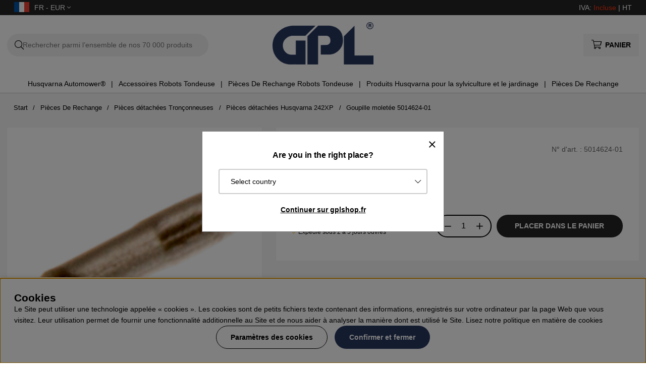

--- FILE ---
content_type: text/html; charset=UTF-8
request_url: https://www.gplshop.fr/fr/5014624-01
body_size: 75504
content:
<!DOCTYPE html>
<html>
<head>
	<script type="text/javascript"> var cm_active_categories = [1,2,3,4]; var cm_preactive_categories = []; var blocked_nodes = {}; var observer = new MutationObserver(function (mutations) { for(var i = 0; i < mutations.length; i++) { var _ref = mutations[i]; var addedNodes = _ref.addedNodes; for(var j = 0; j < addedNodes.length; j++) { var node = addedNodes[j]; if (node.nodeType === 1) { var src = node.src || ''; var type = node.type; var consent_type = ''; if (typeof node.attributes.consent_type !== 'undefined' && typeof node.attributes.consent_type.value !== 'undefined') consent_type = node.attributes.consent_type.value; if (blocked_content_type(consent_type)) { if (typeof blocked_nodes[consent_type] === 'undefined') blocked_nodes[consent_type] = []; var clone; if (node.tagName === 'SCRIPT') { clone = node.cloneNode(true); } else { clone = node; } clone.air_prev = node.previousElementSibling; clone.air_next = node.nextElementSibling; clone.air_parent = node.parentElement; blocked_nodes[consent_type].push(clone); if (node.tagName === 'SCRIPT') node.type = 'javascript/blocked'; node.parentElement.removeChild(node); var beforeScriptExecuteListener = function beforeScriptExecuteListener(event) { event.preventDefault(); }; node.addEventListener('beforescriptexecute', beforeScriptExecuteListener); } else { log_node(node, consent_type); } } } } }); observer.observe(document.documentElement, { childList: true, subtree: true }); var blocked_content_type = function blocked_content_type(consent_type) { var blocked = 0; if ((typeof(cm_active_categories) == "undefined" || cm_active_categories.includes(parseInt(consent_type))) && consent_type && !check_consent(consent_type, "") && consent_type > 1) blocked = 1; return blocked; }; var external_nodes = []; var internal_nodes = []; var inline_nodes = []; var log_node = function log_node(node, consent_type) { if (node.tagName === 'SCRIPT') { if (node.src && (node.src.indexOf(window.location.host) <= -1 || node.src.indexOf(window.location.host) > 10)) { external_nodes.push(node.src); } else if (node.src) { internal_nodes.push(node.src); } else { inline_nodes.push(node.innerHTML); } } }; document.addEventListener("DOMContentLoaded", function() { if (document.querySelector('#cookie_consent')) { init_cookie_consent(); } }); var init_cookie_consent = function init_cookie_consent(force) { var cookie_consent = get_cookie_consent("air_cookie_consent") || ""; var all_signed = 0; var consents = []; if (cookie_consent) { all_signed = 1; consents = JSON.parse(cookie_consent); var elements = document.querySelectorAll('#cookie_consent_manager input[type=checkbox]'); for (let element of elements) { if (typeof(consents[element.value]) == "undefined") all_signed = 0; } } else { var elements = document.querySelectorAll('#cookie_consent_manager input[type=checkbox][prechecked=true]'); for (let element of elements) { element.checked = true; } } if (!all_signed || force) { document.getElementById('cookie_consent').style.display = 'block'; var elements = document.querySelectorAll('#cookie_consent_manager input[type=checkbox]'); for (let element of elements) { if (consents[element.value]) element.checked = consents[element.value]; } init_acm_click_events(); } }; var init_acm_click_events = function() { document.getElementById("cookie_consent_manage").addEventListener("click", function () { let cookie_consent_manager = document.getElementById('cookie_consent_manager'); if (cookie_consent_manager) cookie_consent_manager.style.display = 'block'; let cookie_consent = document.getElementById('cookie_consent'); if (cookie_consent) cookie_consent.classList.add('managing'); document.querySelectorAll(".dimmer2").forEach(item => { item.addEventListener('click', event => { item.classList.add('active') }) }); }); document.getElementById("cookie_consent_manage_rec").addEventListener("click", function () { var elements = document.querySelectorAll('#cookie_consent_manager input[type=checkbox]'); for (let element of elements) { element.checked = true; } document.getElementById("cookie_consent_manager_confirm").dispatchEvent(new Event("click")); }); let cookie_consent_manager_accept = document.getElementById("cookie_consent_manager_accept"); if (cookie_consent_manager_accept) { cookie_consent_manager_accept.addEventListener("click", function () { cm_action(true); }); } document.getElementById("cookie_consent_manager_confirm").addEventListener("click", function () { cm_action(); }); document.querySelectorAll(".cookie_consent_manager_accept_req").forEach(item => { item.addEventListener('click', event => { cm_action(false); }) }); }; var cm_action = function(consent){ let cookie_consent = document.getElementById('cookie_consent'); if (cookie_consent) cookie_consent.style.display = 'none'; let cookie_consent_manager = document.getElementById('cookie_consent_manager'); if (cookie_consent_manager) cookie_consent_manager.style.display = 'none'; document.querySelectorAll(".dimmer2").forEach(item => { item.addEventListener('click', event => { item.classList.remove('active') }) }); var consents = {}; var elements = document.querySelectorAll('#cookie_consent_manager input[type=checkbox]'); for (let element of elements) { consents[element.value] = typeof(consent) !== "undefined" ? consent : element.checked; } consents[1] = true; var cookie_consents = JSON.stringify(consents); set_cookie_consent(cookie_consents); consent_action(cookie_consents); window.dispatchEvent(new Event("acm_change")); }; var set_cookie_consent = function set_cookie_consent(value) { var exdate = new Date(); exdate.setDate(exdate.getDate() + 30); document.cookie = "air_cookie_consent" + "=" + value + "; expires= " + exdate.toUTCString() + "; path=/" + (location.protocol === "https:" ? "; secure" : ""); }; var get_cookie_consent = function get_cookie_consent(name) { var nameEQ = name + "="; var ca = document.cookie.split('; '); for (let c of ca) { if (c.indexOf(nameEQ) === 0) return c.substring(nameEQ.length, c.length); } return null; }; var consent_action = function consent_action(cookie_consent) { var consent_data = JSON.parse(cookie_consent); for(var category_id in consent_data) { if (consent_data[category_id]) { approve_category(category_id); } } }; var approve_category = function(category_id) { if (typeof blocked_nodes[category_id] !== 'undefined') { for (let node of blocked_nodes[category_id]) { if (node.type == "text/javascript") { var script = document.createElement("script"); script.type = "text/javascript"; if (node.src) { script.src = node.src; } else if (node.innerHTML) { script.innerHTML = node.innerHTML; } document.getElementsByTagName("head")[0].appendChild(script); } else if (node.air_prev && node.air_parent) { cm_insertAfter(node, node.air_prev, node.air_parent); } else if (node.air_next && node.air_parent) { node.air_parent.insertBefore(node, node.air_next); } else if (node.air_parent) { node.air_parent.append(node); } } delete blocked_nodes[category_id]; } }; function cm_insertAfter(newNode, existingNode, parent) { parent.insertBefore(newNode, existingNode.nextSibling); } var check_consent = function check_consent(type, cookie_consent) { if (!type) return false; if (!cookie_consent) cookie_consent = get_cookie_consent("air_cookie_consent"); if (!cookie_consent) return (typeof(cm_preactive_categories) == "undefined" || cm_preactive_categories.includes(parseInt(type))); var consents = JSON.parse(cookie_consent); if (typeof(consents[type]) === 'undefined') return false; return consents[type]; }; </script>
	<title>Goupille moletée 5014624-01 | GPLshop</title>
	<meta charset="utf-8">
	<meta name="description" content="Goupille moletée 5014624-01 - 5014624-01 ✔Achetez Goupille moletée 5014624-01 sur GPLshop.fr ✔100% pièces d'origine Husqvarna ✔Trouvez facilement & achetez la bonne pièce">
	<meta name="keywords" content="goupille, moletée, 5014624-01, gplshop">
	<meta name="robots" content="INDEX, FOLLOW">
	<meta name="revisit-after" content="14 days">
	<meta name="distribution" content="global">
	<meta http-equiv="expires" content="0">
	<meta name="theme-color" content="#000000" />
	<!-- disables Compatibility view IE -->
	<meta http-equiv="X-UA-Compatible" content="IE=9; IE=8; IE=7; IE=EDGE" />
	<!-- Responsive and mobile friendly stuff -->
	<meta name="HandheldFriendly" content="True">
	<meta name="viewport" content="initial-scale=1.0, maximum-scale=5.0, width=device-width">
	<meta name="apple-mobile-web-app-capable" content="yes" />
	<link rel="canonical" href="https://www.gplshop.fr/fr/5014624-01" />
	<meta property="og:title" content="Goupille moletée 5014624-01"/>
<meta property="og:image:width" content="200" />
<meta property="og:image:height" content="200" />
<meta property="og:image" content="https://www.gplshop.fr/bilder/artiklar/5014624-01.jpg?m=1688631368"/>
<meta property="og:url" content="https://www.gplshop.fr/fr/5014624-01"/>
<meta property="og:description" content="Goupille moletée 5014624-01Pièce de rechange du catalogue de pièces détachées HusqvarnaConvient par ..."/>

	<style>body.PL > text {display: none !important;}</style>

	<link rel="shortcut icon" type="image/png" href="/themes/bastema/design/bilder/favicon/faviconGPL.png"/>

	<link rel="preload" as="font" href="/themes/bastema/design/css/webfonts/fa-light-300.woff2" onload="this.rel='font'" crossorigin>
	<link rel="preload" as="font" href="/themes/bastema/design/css/webfonts/fa-regular-400.woff2" onload="this.rel='font'" crossorigin>
	<link rel="preload" as="font" href="/themes/bastema/design/css/webfonts/fa-solid-900.woff2" onload="this.rel='font'" crossorigin>

	<script type="text/javascript">
		if(/MSIE \d|Trident.*rv:/.test(navigator.userAgent)){
			document.write('<script src="/themes/bastema/design/script/ie11CustomProperties.js"><\/script><link rel="stylesheet" href="/themes/bastema/design/css/ie.css">');
		}
	</script>

	


<script >/** FILE: /themes/default/design/script/jquery.min.3.4.1.js **/
!function(e,t){"use strict";"object"==typeof module&&"object"==typeof module.exports?module.exports=e.document?t(e,!0):function(e){if(!e.document)throw new Error("jQuery requires a window with a document");return t(e)}:t(e)}("undefined"!=typeof window?window:this,function(C,e){"use strict";var t=[],E=C.document,r=Object.getPrototypeOf,s=t.slice,g=t.concat,u=t.push,i=t.indexOf,n={},o=n.toString,v=n.hasOwnProperty,a=v.toString,l=a.call(Object),y={},m=function(e){return"function"==typeof e&&"number"!=typeof e.nodeType},x=function(e){return null!=e&&e===e.window},c={type:!0,src:!0,nonce:!0,noModule:!0};function b(e,t,n){var r,i,o=(n=n||E).createElement("script");if(o.text=e,t)for(r in c)(i=t[r]||t.getAttribute&&t.getAttribute(r))&&o.setAttribute(r,i);n.head.appendChild(o).parentNode.removeChild(o)}function w(e){return null==e?e+"":"object"==typeof e||"function"==typeof e?n[o.call(e)]||"object":typeof e}var f="3.4.1",k=function(e,t){return new k.fn.init(e,t)},p=/^[\s\uFEFF\xA0]+|[\s\uFEFF\xA0]+$/g;function d(e){var t=!!e&&"length"in e&&e.length,n=w(e);return!m(e)&&!x(e)&&("array"===n||0===t||"number"==typeof t&&0<t&&t-1 in e)}k.fn=k.prototype={jquery:f,constructor:k,length:0,toArray:function(){return s.call(this)},get:function(e){return null==e?s.call(this):e<0?this[e+this.length]:this[e]},pushStack:function(e){var t=k.merge(this.constructor(),e);return t.prevObject=this,t},each:function(e){return k.each(this,e)},map:function(n){return this.pushStack(k.map(this,function(e,t){return n.call(e,t,e)}))},slice:function(){return this.pushStack(s.apply(this,arguments))},first:function(){return this.eq(0)},last:function(){return this.eq(-1)},eq:function(e){var t=this.length,n=+e+(e<0?t:0);return this.pushStack(0<=n&&n<t?[this[n]]:[])},end:function(){return this.prevObject||this.constructor()},push:u,sort:t.sort,splice:t.splice},k.extend=k.fn.extend=function(){var e,t,n,r,i,o,a=arguments[0]||{},s=1,u=arguments.length,l=!1;for("boolean"==typeof a&&(l=a,a=arguments[s]||{},s++),"object"==typeof a||m(a)||(a={}),s===u&&(a=this,s--);s<u;s++)if(null!=(e=arguments[s]))for(t in e)r=e[t],"__proto__"!==t&&a!==r&&(l&&r&&(k.isPlainObject(r)||(i=Array.isArray(r)))?(n=a[t],o=i&&!Array.isArray(n)?[]:i||k.isPlainObject(n)?n:{},i=!1,a[t]=k.extend(l,o,r)):void 0!==r&&(a[t]=r));return a},k.extend({expando:"jQuery"+(f+Math.random()).replace(/\D/g,""),isReady:!0,error:function(e){throw new Error(e)},noop:function(){},isPlainObject:function(e){var t,n;return!(!e||"[object Object]"!==o.call(e))&&(!(t=r(e))||"function"==typeof(n=v.call(t,"constructor")&&t.constructor)&&a.call(n)===l)},isEmptyObject:function(e){var t;for(t in e)return!1;return!0},globalEval:function(e,t){b(e,{nonce:t&&t.nonce})},each:function(e,t){var n,r=0;if(d(e)){for(n=e.length;r<n;r++)if(!1===t.call(e[r],r,e[r]))break}else for(r in e)if(!1===t.call(e[r],r,e[r]))break;return e},trim:function(e){return null==e?"":(e+"").replace(p,"")},makeArray:function(e,t){var n=t||[];return null!=e&&(d(Object(e))?k.merge(n,"string"==typeof e?[e]:e):u.call(n,e)),n},inArray:function(e,t,n){return null==t?-1:i.call(t,e,n)},merge:function(e,t){for(var n=+t.length,r=0,i=e.length;r<n;r++)e[i++]=t[r];return e.length=i,e},grep:function(e,t,n){for(var r=[],i=0,o=e.length,a=!n;i<o;i++)!t(e[i],i)!==a&&r.push(e[i]);return r},map:function(e,t,n){var r,i,o=0,a=[];if(d(e))for(r=e.length;o<r;o++)null!=(i=t(e[o],o,n))&&a.push(i);else for(o in e)null!=(i=t(e[o],o,n))&&a.push(i);return g.apply([],a)},guid:1,support:y}),"function"==typeof Symbol&&(k.fn[Symbol.iterator]=t[Symbol.iterator]),k.each("Boolean Number String Function Array Date RegExp Object Error Symbol".split(" "),function(e,t){n["[object "+t+"]"]=t.toLowerCase()});var h=function(n){var e,d,b,o,i,h,f,g,w,u,l,T,C,a,E,v,s,c,y,k="sizzle"+1*new Date,m=n.document,S=0,r=0,p=ue(),x=ue(),N=ue(),A=ue(),D=function(e,t){return e===t&&(l=!0),0},j={}.hasOwnProperty,t=[],q=t.pop,L=t.push,H=t.push,O=t.slice,P=function(e,t){for(var n=0,r=e.length;n<r;n++)if(e[n]===t)return n;return-1},R="checked|selected|async|autofocus|autoplay|controls|defer|disabled|hidden|ismap|loop|multiple|open|readonly|required|scoped",M="[\\x20\\t\\r\\n\\f]",I="(?:\\\\.|[\\w-]|[^\0-\\xa0])+",W="\\["+M+"*("+I+")(?:"+M+"*([*^$|!~]?=)"+M+"*(?:'((?:\\\\.|[^\\\\'])*)'|\"((?:\\\\.|[^\\\\\"])*)\"|("+I+"))|)"+M+"*\\]",$=":("+I+")(?:\\((('((?:\\\\.|[^\\\\'])*)'|\"((?:\\\\.|[^\\\\\"])*)\")|((?:\\\\.|[^\\\\()[\\]]|"+W+")*)|.*)\\)|)",F=new RegExp(M+"+","g"),B=new RegExp("^"+M+"+|((?:^|[^\\\\])(?:\\\\.)*)"+M+"+$","g"),_=new RegExp("^"+M+"*,"+M+"*"),z=new RegExp("^"+M+"*([>+~]|"+M+")"+M+"*"),U=new RegExp(M+"|>"),X=new RegExp($),V=new RegExp("^"+I+"$"),G={ID:new RegExp("^#("+I+")"),CLASS:new RegExp("^\\.("+I+")"),TAG:new RegExp("^("+I+"|[*])"),ATTR:new RegExp("^"+W),PSEUDO:new RegExp("^"+$),CHILD:new RegExp("^:(only|first|last|nth|nth-last)-(child|of-type)(?:\\("+M+"*(even|odd|(([+-]|)(\\d*)n|)"+M+"*(?:([+-]|)"+M+"*(\\d+)|))"+M+"*\\)|)","i"),bool:new RegExp("^(?:"+R+")$","i"),needsContext:new RegExp("^"+M+"*[>+~]|:(even|odd|eq|gt|lt|nth|first|last)(?:\\("+M+"*((?:-\\d)?\\d*)"+M+"*\\)|)(?=[^-]|$)","i")},Y=/HTML$/i,Q=/^(?:input|select|textarea|button)$/i,J=/^h\d$/i,K=/^[^{]+\{\s*\[native \w/,Z=/^(?:#([\w-]+)|(\w+)|\.([\w-]+))$/,ee=/[+~]/,te=new RegExp("\\\\([\\da-f]{1,6}"+M+"?|("+M+")|.)","ig"),ne=function(e,t,n){var r="0x"+t-65536;return r!=r||n?t:r<0?String.fromCharCode(r+65536):String.fromCharCode(r>>10|55296,1023&r|56320)},re=/([\0-\x1f\x7f]|^-?\d)|^-$|[^\0-\x1f\x7f-\uFFFF\w-]/g,ie=function(e,t){return t?"\0"===e?"\ufffd":e.slice(0,-1)+"\\"+e.charCodeAt(e.length-1).toString(16)+" ":"\\"+e},oe=function(){T()},ae=be(function(e){return!0===e.disabled&&"fieldset"===e.nodeName.toLowerCase()},{dir:"parentNode",next:"legend"});try{H.apply(t=O.call(m.childNodes),m.childNodes),t[m.childNodes.length].nodeType}catch(e){H={apply:t.length?function(e,t){L.apply(e,O.call(t))}:function(e,t){var n=e.length,r=0;while(e[n++]=t[r++]);e.length=n-1}}}function se(t,e,n,r){var i,o,a,s,u,l,c,f=e&&e.ownerDocument,p=e?e.nodeType:9;if(n=n||[],"string"!=typeof t||!t||1!==p&&9!==p&&11!==p)return n;if(!r&&((e?e.ownerDocument||e:m)!==C&&T(e),e=e||C,E)){if(11!==p&&(u=Z.exec(t)))if(i=u[1]){if(9===p){if(!(a=e.getElementById(i)))return n;if(a.id===i)return n.push(a),n}else if(f&&(a=f.getElementById(i))&&y(e,a)&&a.id===i)return n.push(a),n}else{if(u[2])return H.apply(n,e.getElementsByTagName(t)),n;if((i=u[3])&&d.getElementsByClassName&&e.getElementsByClassName)return H.apply(n,e.getElementsByClassName(i)),n}if(d.qsa&&!A[t+" "]&&(!v||!v.test(t))&&(1!==p||"object"!==e.nodeName.toLowerCase())){if(c=t,f=e,1===p&&U.test(t)){(s=e.getAttribute("id"))?s=s.replace(re,ie):e.setAttribute("id",s=k),o=(l=h(t)).length;while(o--)l[o]="#"+s+" "+xe(l[o]);c=l.join(","),f=ee.test(t)&&ye(e.parentNode)||e}try{return H.apply(n,f.querySelectorAll(c)),n}catch(e){A(t,!0)}finally{s===k&&e.removeAttribute("id")}}}return g(t.replace(B,"$1"),e,n,r)}function ue(){var r=[];return function e(t,n){return r.push(t+" ")>b.cacheLength&&delete e[r.shift()],e[t+" "]=n}}function le(e){return e[k]=!0,e}function ce(e){var t=C.createElement("fieldset");try{return!!e(t)}catch(e){return!1}finally{t.parentNode&&t.parentNode.removeChild(t),t=null}}function fe(e,t){var n=e.split("|"),r=n.length;while(r--)b.attrHandle[n[r]]=t}function pe(e,t){var n=t&&e,r=n&&1===e.nodeType&&1===t.nodeType&&e.sourceIndex-t.sourceIndex;if(r)return r;if(n)while(n=n.nextSibling)if(n===t)return-1;return e?1:-1}function de(t){return function(e){return"input"===e.nodeName.toLowerCase()&&e.type===t}}function he(n){return function(e){var t=e.nodeName.toLowerCase();return("input"===t||"button"===t)&&e.type===n}}function ge(t){return function(e){return"form"in e?e.parentNode&&!1===e.disabled?"label"in e?"label"in e.parentNode?e.parentNode.disabled===t:e.disabled===t:e.isDisabled===t||e.isDisabled!==!t&&ae(e)===t:e.disabled===t:"label"in e&&e.disabled===t}}function ve(a){return le(function(o){return o=+o,le(function(e,t){var n,r=a([],e.length,o),i=r.length;while(i--)e[n=r[i]]&&(e[n]=!(t[n]=e[n]))})})}function ye(e){return e&&"undefined"!=typeof e.getElementsByTagName&&e}for(e in d=se.support={},i=se.isXML=function(e){var t=e.namespaceURI,n=(e.ownerDocument||e).documentElement;return!Y.test(t||n&&n.nodeName||"HTML")},T=se.setDocument=function(e){var t,n,r=e?e.ownerDocument||e:m;return r!==C&&9===r.nodeType&&r.documentElement&&(a=(C=r).documentElement,E=!i(C),m!==C&&(n=C.defaultView)&&n.top!==n&&(n.addEventListener?n.addEventListener("unload",oe,!1):n.attachEvent&&n.attachEvent("onunload",oe)),d.attributes=ce(function(e){return e.className="i",!e.getAttribute("className")}),d.getElementsByTagName=ce(function(e){return e.appendChild(C.createComment("")),!e.getElementsByTagName("*").length}),d.getElementsByClassName=K.test(C.getElementsByClassName),d.getById=ce(function(e){return a.appendChild(e).id=k,!C.getElementsByName||!C.getElementsByName(k).length}),d.getById?(b.filter.ID=function(e){var t=e.replace(te,ne);return function(e){return e.getAttribute("id")===t}},b.find.ID=function(e,t){if("undefined"!=typeof t.getElementById&&E){var n=t.getElementById(e);return n?[n]:[]}}):(b.filter.ID=function(e){var n=e.replace(te,ne);return function(e){var t="undefined"!=typeof e.getAttributeNode&&e.getAttributeNode("id");return t&&t.value===n}},b.find.ID=function(e,t){if("undefined"!=typeof t.getElementById&&E){var n,r,i,o=t.getElementById(e);if(o){if((n=o.getAttributeNode("id"))&&n.value===e)return[o];i=t.getElementsByName(e),r=0;while(o=i[r++])if((n=o.getAttributeNode("id"))&&n.value===e)return[o]}return[]}}),b.find.TAG=d.getElementsByTagName?function(e,t){return"undefined"!=typeof t.getElementsByTagName?t.getElementsByTagName(e):d.qsa?t.querySelectorAll(e):void 0}:function(e,t){var n,r=[],i=0,o=t.getElementsByTagName(e);if("*"===e){while(n=o[i++])1===n.nodeType&&r.push(n);return r}return o},b.find.CLASS=d.getElementsByClassName&&function(e,t){if("undefined"!=typeof t.getElementsByClassName&&E)return t.getElementsByClassName(e)},s=[],v=[],(d.qsa=K.test(C.querySelectorAll))&&(ce(function(e){a.appendChild(e).innerHTML="<a id='"+k+"'></a><select id='"+k+"-\r\\' msallowcapture=''><option selected=''></option></select>",e.querySelectorAll("[msallowcapture^='']").length&&v.push("[*^$]="+M+"*(?:''|\"\")"),e.querySelectorAll("[selected]").length||v.push("\\["+M+"*(?:value|"+R+")"),e.querySelectorAll("[id~="+k+"-]").length||v.push("~="),e.querySelectorAll(":checked").length||v.push(":checked"),e.querySelectorAll("a#"+k+"+*").length||v.push(".#.+[+~]")}),ce(function(e){e.innerHTML="<a href='' disabled='disabled'></a><select disabled='disabled'><option/></select>";var t=C.createElement("input");t.setAttribute("type","hidden"),e.appendChild(t).setAttribute("name","D"),e.querySelectorAll("[name=d]").length&&v.push("name"+M+"*[*^$|!~]?="),2!==e.querySelectorAll(":enabled").length&&v.push(":enabled",":disabled"),a.appendChild(e).disabled=!0,2!==e.querySelectorAll(":disabled").length&&v.push(":enabled",":disabled"),e.querySelectorAll("*,:x"),v.push(",.*:")})),(d.matchesSelector=K.test(c=a.matches||a.webkitMatchesSelector||a.mozMatchesSelector||a.oMatchesSelector||a.msMatchesSelector))&&ce(function(e){d.disconnectedMatch=c.call(e,"*"),c.call(e,"[s!='']:x"),s.push("!=",$)}),v=v.length&&new RegExp(v.join("|")),s=s.length&&new RegExp(s.join("|")),t=K.test(a.compareDocumentPosition),y=t||K.test(a.contains)?function(e,t){var n=9===e.nodeType?e.documentElement:e,r=t&&t.parentNode;return e===r||!(!r||1!==r.nodeType||!(n.contains?n.contains(r):e.compareDocumentPosition&&16&e.compareDocumentPosition(r)))}:function(e,t){if(t)while(t=t.parentNode)if(t===e)return!0;return!1},D=t?function(e,t){if(e===t)return l=!0,0;var n=!e.compareDocumentPosition-!t.compareDocumentPosition;return n||(1&(n=(e.ownerDocument||e)===(t.ownerDocument||t)?e.compareDocumentPosition(t):1)||!d.sortDetached&&t.compareDocumentPosition(e)===n?e===C||e.ownerDocument===m&&y(m,e)?-1:t===C||t.ownerDocument===m&&y(m,t)?1:u?P(u,e)-P(u,t):0:4&n?-1:1)}:function(e,t){if(e===t)return l=!0,0;var n,r=0,i=e.parentNode,o=t.parentNode,a=[e],s=[t];if(!i||!o)return e===C?-1:t===C?1:i?-1:o?1:u?P(u,e)-P(u,t):0;if(i===o)return pe(e,t);n=e;while(n=n.parentNode)a.unshift(n);n=t;while(n=n.parentNode)s.unshift(n);while(a[r]===s[r])r++;return r?pe(a[r],s[r]):a[r]===m?-1:s[r]===m?1:0}),C},se.matches=function(e,t){return se(e,null,null,t)},se.matchesSelector=function(e,t){if((e.ownerDocument||e)!==C&&T(e),d.matchesSelector&&E&&!A[t+" "]&&(!s||!s.test(t))&&(!v||!v.test(t)))try{var n=c.call(e,t);if(n||d.disconnectedMatch||e.document&&11!==e.document.nodeType)return n}catch(e){A(t,!0)}return 0<se(t,C,null,[e]).length},se.contains=function(e,t){return(e.ownerDocument||e)!==C&&T(e),y(e,t)},se.attr=function(e,t){(e.ownerDocument||e)!==C&&T(e);var n=b.attrHandle[t.toLowerCase()],r=n&&j.call(b.attrHandle,t.toLowerCase())?n(e,t,!E):void 0;return void 0!==r?r:d.attributes||!E?e.getAttribute(t):(r=e.getAttributeNode(t))&&r.specified?r.value:null},se.escape=function(e){return(e+"").replace(re,ie)},se.error=function(e){throw new Error("Syntax error, unrecognized expression: "+e)},se.uniqueSort=function(e){var t,n=[],r=0,i=0;if(l=!d.detectDuplicates,u=!d.sortStable&&e.slice(0),e.sort(D),l){while(t=e[i++])t===e[i]&&(r=n.push(i));while(r--)e.splice(n[r],1)}return u=null,e},o=se.getText=function(e){var t,n="",r=0,i=e.nodeType;if(i){if(1===i||9===i||11===i){if("string"==typeof e.textContent)return e.textContent;for(e=e.firstChild;e;e=e.nextSibling)n+=o(e)}else if(3===i||4===i)return e.nodeValue}else while(t=e[r++])n+=o(t);return n},(b=se.selectors={cacheLength:50,createPseudo:le,match:G,attrHandle:{},find:{},relative:{">":{dir:"parentNode",first:!0}," ":{dir:"parentNode"},"+":{dir:"previousSibling",first:!0},"~":{dir:"previousSibling"}},preFilter:{ATTR:function(e){return e[1]=e[1].replace(te,ne),e[3]=(e[3]||e[4]||e[5]||"").replace(te,ne),"~="===e[2]&&(e[3]=" "+e[3]+" "),e.slice(0,4)},CHILD:function(e){return e[1]=e[1].toLowerCase(),"nth"===e[1].slice(0,3)?(e[3]||se.error(e[0]),e[4]=+(e[4]?e[5]+(e[6]||1):2*("even"===e[3]||"odd"===e[3])),e[5]=+(e[7]+e[8]||"odd"===e[3])):e[3]&&se.error(e[0]),e},PSEUDO:function(e){var t,n=!e[6]&&e[2];return G.CHILD.test(e[0])?null:(e[3]?e[2]=e[4]||e[5]||"":n&&X.test(n)&&(t=h(n,!0))&&(t=n.indexOf(")",n.length-t)-n.length)&&(e[0]=e[0].slice(0,t),e[2]=n.slice(0,t)),e.slice(0,3))}},filter:{TAG:function(e){var t=e.replace(te,ne).toLowerCase();return"*"===e?function(){return!0}:function(e){return e.nodeName&&e.nodeName.toLowerCase()===t}},CLASS:function(e){var t=p[e+" "];return t||(t=new RegExp("(^|"+M+")"+e+"("+M+"|$)"))&&p(e,function(e){return t.test("string"==typeof e.className&&e.className||"undefined"!=typeof e.getAttribute&&e.getAttribute("class")||"")})},ATTR:function(n,r,i){return function(e){var t=se.attr(e,n);return null==t?"!="===r:!r||(t+="","="===r?t===i:"!="===r?t!==i:"^="===r?i&&0===t.indexOf(i):"*="===r?i&&-1<t.indexOf(i):"$="===r?i&&t.slice(-i.length)===i:"~="===r?-1<(" "+t.replace(F," ")+" ").indexOf(i):"|="===r&&(t===i||t.slice(0,i.length+1)===i+"-"))}},CHILD:function(h,e,t,g,v){var y="nth"!==h.slice(0,3),m="last"!==h.slice(-4),x="of-type"===e;return 1===g&&0===v?function(e){return!!e.parentNode}:function(e,t,n){var r,i,o,a,s,u,l=y!==m?"nextSibling":"previousSibling",c=e.parentNode,f=x&&e.nodeName.toLowerCase(),p=!n&&!x,d=!1;if(c){if(y){while(l){a=e;while(a=a[l])if(x?a.nodeName.toLowerCase()===f:1===a.nodeType)return!1;u=l="only"===h&&!u&&"nextSibling"}return!0}if(u=[m?c.firstChild:c.lastChild],m&&p){d=(s=(r=(i=(o=(a=c)[k]||(a[k]={}))[a.uniqueID]||(o[a.uniqueID]={}))[h]||[])[0]===S&&r[1])&&r[2],a=s&&c.childNodes[s];while(a=++s&&a&&a[l]||(d=s=0)||u.pop())if(1===a.nodeType&&++d&&a===e){i[h]=[S,s,d];break}}else if(p&&(d=s=(r=(i=(o=(a=e)[k]||(a[k]={}))[a.uniqueID]||(o[a.uniqueID]={}))[h]||[])[0]===S&&r[1]),!1===d)while(a=++s&&a&&a[l]||(d=s=0)||u.pop())if((x?a.nodeName.toLowerCase()===f:1===a.nodeType)&&++d&&(p&&((i=(o=a[k]||(a[k]={}))[a.uniqueID]||(o[a.uniqueID]={}))[h]=[S,d]),a===e))break;return(d-=v)===g||d%g==0&&0<=d/g}}},PSEUDO:function(e,o){var t,a=b.pseudos[e]||b.setFilters[e.toLowerCase()]||se.error("unsupported pseudo: "+e);return a[k]?a(o):1<a.length?(t=[e,e,"",o],b.setFilters.hasOwnProperty(e.toLowerCase())?le(function(e,t){var n,r=a(e,o),i=r.length;while(i--)e[n=P(e,r[i])]=!(t[n]=r[i])}):function(e){return a(e,0,t)}):a}},pseudos:{not:le(function(e){var r=[],i=[],s=f(e.replace(B,"$1"));return s[k]?le(function(e,t,n,r){var i,o=s(e,null,r,[]),a=e.length;while(a--)(i=o[a])&&(e[a]=!(t[a]=i))}):function(e,t,n){return r[0]=e,s(r,null,n,i),r[0]=null,!i.pop()}}),has:le(function(t){return function(e){return 0<se(t,e).length}}),contains:le(function(t){return t=t.replace(te,ne),function(e){return-1<(e.textContent||o(e)).indexOf(t)}}),lang:le(function(n){return V.test(n||"")||se.error("unsupported lang: "+n),n=n.replace(te,ne).toLowerCase(),function(e){var t;do{if(t=E?e.lang:e.getAttribute("xml:lang")||e.getAttribute("lang"))return(t=t.toLowerCase())===n||0===t.indexOf(n+"-")}while((e=e.parentNode)&&1===e.nodeType);return!1}}),target:function(e){var t=n.location&&n.location.hash;return t&&t.slice(1)===e.id},root:function(e){return e===a},focus:function(e){return e===C.activeElement&&(!C.hasFocus||C.hasFocus())&&!!(e.type||e.href||~e.tabIndex)},enabled:ge(!1),disabled:ge(!0),checked:function(e){var t=e.nodeName.toLowerCase();return"input"===t&&!!e.checked||"option"===t&&!!e.selected},selected:function(e){return e.parentNode&&e.parentNode.selectedIndex,!0===e.selected},empty:function(e){for(e=e.firstChild;e;e=e.nextSibling)if(e.nodeType<6)return!1;return!0},parent:function(e){return!b.pseudos.empty(e)},header:function(e){return J.test(e.nodeName)},input:function(e){return Q.test(e.nodeName)},button:function(e){var t=e.nodeName.toLowerCase();return"input"===t&&"button"===e.type||"button"===t},text:function(e){var t;return"input"===e.nodeName.toLowerCase()&&"text"===e.type&&(null==(t=e.getAttribute("type"))||"text"===t.toLowerCase())},first:ve(function(){return[0]}),last:ve(function(e,t){return[t-1]}),eq:ve(function(e,t,n){return[n<0?n+t:n]}),even:ve(function(e,t){for(var n=0;n<t;n+=2)e.push(n);return e}),odd:ve(function(e,t){for(var n=1;n<t;n+=2)e.push(n);return e}),lt:ve(function(e,t,n){for(var r=n<0?n+t:t<n?t:n;0<=--r;)e.push(r);return e}),gt:ve(function(e,t,n){for(var r=n<0?n+t:n;++r<t;)e.push(r);return e})}}).pseudos.nth=b.pseudos.eq,{radio:!0,checkbox:!0,file:!0,password:!0,image:!0})b.pseudos[e]=de(e);for(e in{submit:!0,reset:!0})b.pseudos[e]=he(e);function me(){}function xe(e){for(var t=0,n=e.length,r="";t<n;t++)r+=e[t].value;return r}function be(s,e,t){var u=e.dir,l=e.next,c=l||u,f=t&&"parentNode"===c,p=r++;return e.first?function(e,t,n){while(e=e[u])if(1===e.nodeType||f)return s(e,t,n);return!1}:function(e,t,n){var r,i,o,a=[S,p];if(n){while(e=e[u])if((1===e.nodeType||f)&&s(e,t,n))return!0}else while(e=e[u])if(1===e.nodeType||f)if(i=(o=e[k]||(e[k]={}))[e.uniqueID]||(o[e.uniqueID]={}),l&&l===e.nodeName.toLowerCase())e=e[u]||e;else{if((r=i[c])&&r[0]===S&&r[1]===p)return a[2]=r[2];if((i[c]=a)[2]=s(e,t,n))return!0}return!1}}function we(i){return 1<i.length?function(e,t,n){var r=i.length;while(r--)if(!i[r](e,t,n))return!1;return!0}:i[0]}function Te(e,t,n,r,i){for(var o,a=[],s=0,u=e.length,l=null!=t;s<u;s++)(o=e[s])&&(n&&!n(o,r,i)||(a.push(o),l&&t.push(s)));return a}function Ce(d,h,g,v,y,e){return v&&!v[k]&&(v=Ce(v)),y&&!y[k]&&(y=Ce(y,e)),le(function(e,t,n,r){var i,o,a,s=[],u=[],l=t.length,c=e||function(e,t,n){for(var r=0,i=t.length;r<i;r++)se(e,t[r],n);return n}(h||"*",n.nodeType?[n]:n,[]),f=!d||!e&&h?c:Te(c,s,d,n,r),p=g?y||(e?d:l||v)?[]:t:f;if(g&&g(f,p,n,r),v){i=Te(p,u),v(i,[],n,r),o=i.length;while(o--)(a=i[o])&&(p[u[o]]=!(f[u[o]]=a))}if(e){if(y||d){if(y){i=[],o=p.length;while(o--)(a=p[o])&&i.push(f[o]=a);y(null,p=[],i,r)}o=p.length;while(o--)(a=p[o])&&-1<(i=y?P(e,a):s[o])&&(e[i]=!(t[i]=a))}}else p=Te(p===t?p.splice(l,p.length):p),y?y(null,t,p,r):H.apply(t,p)})}function Ee(e){for(var i,t,n,r=e.length,o=b.relative[e[0].type],a=o||b.relative[" "],s=o?1:0,u=be(function(e){return e===i},a,!0),l=be(function(e){return-1<P(i,e)},a,!0),c=[function(e,t,n){var r=!o&&(n||t!==w)||((i=t).nodeType?u(e,t,n):l(e,t,n));return i=null,r}];s<r;s++)if(t=b.relative[e[s].type])c=[be(we(c),t)];else{if((t=b.filter[e[s].type].apply(null,e[s].matches))[k]){for(n=++s;n<r;n++)if(b.relative[e[n].type])break;return Ce(1<s&&we(c),1<s&&xe(e.slice(0,s-1).concat({value:" "===e[s-2].type?"*":""})).replace(B,"$1"),t,s<n&&Ee(e.slice(s,n)),n<r&&Ee(e=e.slice(n)),n<r&&xe(e))}c.push(t)}return we(c)}return me.prototype=b.filters=b.pseudos,b.setFilters=new me,h=se.tokenize=function(e,t){var n,r,i,o,a,s,u,l=x[e+" "];if(l)return t?0:l.slice(0);a=e,s=[],u=b.preFilter;while(a){for(o in n&&!(r=_.exec(a))||(r&&(a=a.slice(r[0].length)||a),s.push(i=[])),n=!1,(r=z.exec(a))&&(n=r.shift(),i.push({value:n,type:r[0].replace(B," ")}),a=a.slice(n.length)),b.filter)!(r=G[o].exec(a))||u[o]&&!(r=u[o](r))||(n=r.shift(),i.push({value:n,type:o,matches:r}),a=a.slice(n.length));if(!n)break}return t?a.length:a?se.error(e):x(e,s).slice(0)},f=se.compile=function(e,t){var n,v,y,m,x,r,i=[],o=[],a=N[e+" "];if(!a){t||(t=h(e)),n=t.length;while(n--)(a=Ee(t[n]))[k]?i.push(a):o.push(a);(a=N(e,(v=o,m=0<(y=i).length,x=0<v.length,r=function(e,t,n,r,i){var o,a,s,u=0,l="0",c=e&&[],f=[],p=w,d=e||x&&b.find.TAG("*",i),h=S+=null==p?1:Math.random()||.1,g=d.length;for(i&&(w=t===C||t||i);l!==g&&null!=(o=d[l]);l++){if(x&&o){a=0,t||o.ownerDocument===C||(T(o),n=!E);while(s=v[a++])if(s(o,t||C,n)){r.push(o);break}i&&(S=h)}m&&((o=!s&&o)&&u--,e&&c.push(o))}if(u+=l,m&&l!==u){a=0;while(s=y[a++])s(c,f,t,n);if(e){if(0<u)while(l--)c[l]||f[l]||(f[l]=q.call(r));f=Te(f)}H.apply(r,f),i&&!e&&0<f.length&&1<u+y.length&&se.uniqueSort(r)}return i&&(S=h,w=p),c},m?le(r):r))).selector=e}return a},g=se.select=function(e,t,n,r){var i,o,a,s,u,l="function"==typeof e&&e,c=!r&&h(e=l.selector||e);if(n=n||[],1===c.length){if(2<(o=c[0]=c[0].slice(0)).length&&"ID"===(a=o[0]).type&&9===t.nodeType&&E&&b.relative[o[1].type]){if(!(t=(b.find.ID(a.matches[0].replace(te,ne),t)||[])[0]))return n;l&&(t=t.parentNode),e=e.slice(o.shift().value.length)}i=G.needsContext.test(e)?0:o.length;while(i--){if(a=o[i],b.relative[s=a.type])break;if((u=b.find[s])&&(r=u(a.matches[0].replace(te,ne),ee.test(o[0].type)&&ye(t.parentNode)||t))){if(o.splice(i,1),!(e=r.length&&xe(o)))return H.apply(n,r),n;break}}}return(l||f(e,c))(r,t,!E,n,!t||ee.test(e)&&ye(t.parentNode)||t),n},d.sortStable=k.split("").sort(D).join("")===k,d.detectDuplicates=!!l,T(),d.sortDetached=ce(function(e){return 1&e.compareDocumentPosition(C.createElement("fieldset"))}),ce(function(e){return e.innerHTML="<a href='#'></a>","#"===e.firstChild.getAttribute("href")})||fe("type|href|height|width",function(e,t,n){if(!n)return e.getAttribute(t,"type"===t.toLowerCase()?1:2)}),d.attributes&&ce(function(e){return e.innerHTML="<input/>",e.firstChild.setAttribute("value",""),""===e.firstChild.getAttribute("value")})||fe("value",function(e,t,n){if(!n&&"input"===e.nodeName.toLowerCase())return e.defaultValue}),ce(function(e){return null==e.getAttribute("disabled")})||fe(R,function(e,t,n){var r;if(!n)return!0===e[t]?t.toLowerCase():(r=e.getAttributeNode(t))&&r.specified?r.value:null}),se}(C);k.find=h,k.expr=h.selectors,k.expr[":"]=k.expr.pseudos,k.uniqueSort=k.unique=h.uniqueSort,k.text=h.getText,k.isXMLDoc=h.isXML,k.contains=h.contains,k.escapeSelector=h.escape;var T=function(e,t,n){var r=[],i=void 0!==n;while((e=e[t])&&9!==e.nodeType)if(1===e.nodeType){if(i&&k(e).is(n))break;r.push(e)}return r},S=function(e,t){for(var n=[];e;e=e.nextSibling)1===e.nodeType&&e!==t&&n.push(e);return n},N=k.expr.match.needsContext;function A(e,t){return e.nodeName&&e.nodeName.toLowerCase()===t.toLowerCase()}var D=/^<([a-z][^\/\0>:\x20\t\r\n\f]*)[\x20\t\r\n\f]*\/?>(?:<\/\1>|)$/i;function j(e,n,r){return m(n)?k.grep(e,function(e,t){return!!n.call(e,t,e)!==r}):n.nodeType?k.grep(e,function(e){return e===n!==r}):"string"!=typeof n?k.grep(e,function(e){return-1<i.call(n,e)!==r}):k.filter(n,e,r)}k.filter=function(e,t,n){var r=t[0];return n&&(e=":not("+e+")"),1===t.length&&1===r.nodeType?k.find.matchesSelector(r,e)?[r]:[]:k.find.matches(e,k.grep(t,function(e){return 1===e.nodeType}))},k.fn.extend({find:function(e){var t,n,r=this.length,i=this;if("string"!=typeof e)return this.pushStack(k(e).filter(function(){for(t=0;t<r;t++)if(k.contains(i[t],this))return!0}));for(n=this.pushStack([]),t=0;t<r;t++)k.find(e,i[t],n);return 1<r?k.uniqueSort(n):n},filter:function(e){return this.pushStack(j(this,e||[],!1))},not:function(e){return this.pushStack(j(this,e||[],!0))},is:function(e){return!!j(this,"string"==typeof e&&N.test(e)?k(e):e||[],!1).length}});var q,L=/^(?:\s*(<[\w\W]+>)[^>]*|#([\w-]+))$/;(k.fn.init=function(e,t,n){var r,i;if(!e)return this;if(n=n||q,"string"==typeof e){if(!(r="<"===e[0]&&">"===e[e.length-1]&&3<=e.length?[null,e,null]:L.exec(e))||!r[1]&&t)return!t||t.jquery?(t||n).find(e):this.constructor(t).find(e);if(r[1]){if(t=t instanceof k?t[0]:t,k.merge(this,k.parseHTML(r[1],t&&t.nodeType?t.ownerDocument||t:E,!0)),D.test(r[1])&&k.isPlainObject(t))for(r in t)m(this[r])?this[r](t[r]):this.attr(r,t[r]);return this}return(i=E.getElementById(r[2]))&&(this[0]=i,this.length=1),this}return e.nodeType?(this[0]=e,this.length=1,this):m(e)?void 0!==n.ready?n.ready(e):e(k):k.makeArray(e,this)}).prototype=k.fn,q=k(E);var H=/^(?:parents|prev(?:Until|All))/,O={children:!0,contents:!0,next:!0,prev:!0};function P(e,t){while((e=e[t])&&1!==e.nodeType);return e}k.fn.extend({has:function(e){var t=k(e,this),n=t.length;return this.filter(function(){for(var e=0;e<n;e++)if(k.contains(this,t[e]))return!0})},closest:function(e,t){var n,r=0,i=this.length,o=[],a="string"!=typeof e&&k(e);if(!N.test(e))for(;r<i;r++)for(n=this[r];n&&n!==t;n=n.parentNode)if(n.nodeType<11&&(a?-1<a.index(n):1===n.nodeType&&k.find.matchesSelector(n,e))){o.push(n);break}return this.pushStack(1<o.length?k.uniqueSort(o):o)},index:function(e){return e?"string"==typeof e?i.call(k(e),this[0]):i.call(this,e.jquery?e[0]:e):this[0]&&this[0].parentNode?this.first().prevAll().length:-1},add:function(e,t){return this.pushStack(k.uniqueSort(k.merge(this.get(),k(e,t))))},addBack:function(e){return this.add(null==e?this.prevObject:this.prevObject.filter(e))}}),k.each({parent:function(e){var t=e.parentNode;return t&&11!==t.nodeType?t:null},parents:function(e){return T(e,"parentNode")},parentsUntil:function(e,t,n){return T(e,"parentNode",n)},next:function(e){return P(e,"nextSibling")},prev:function(e){return P(e,"previousSibling")},nextAll:function(e){return T(e,"nextSibling")},prevAll:function(e){return T(e,"previousSibling")},nextUntil:function(e,t,n){return T(e,"nextSibling",n)},prevUntil:function(e,t,n){return T(e,"previousSibling",n)},siblings:function(e){return S((e.parentNode||{}).firstChild,e)},children:function(e){return S(e.firstChild)},contents:function(e){return"undefined"!=typeof e.contentDocument?e.contentDocument:(A(e,"template")&&(e=e.content||e),k.merge([],e.childNodes))}},function(r,i){k.fn[r]=function(e,t){var n=k.map(this,i,e);return"Until"!==r.slice(-5)&&(t=e),t&&"string"==typeof t&&(n=k.filter(t,n)),1<this.length&&(O[r]||k.uniqueSort(n),H.test(r)&&n.reverse()),this.pushStack(n)}});var R=/[^\x20\t\r\n\f]+/g;function M(e){return e}function I(e){throw e}function W(e,t,n,r){var i;try{e&&m(i=e.promise)?i.call(e).done(t).fail(n):e&&m(i=e.then)?i.call(e,t,n):t.apply(void 0,[e].slice(r))}catch(e){n.apply(void 0,[e])}}k.Callbacks=function(r){var e,n;r="string"==typeof r?(e=r,n={},k.each(e.match(R)||[],function(e,t){n[t]=!0}),n):k.extend({},r);var i,t,o,a,s=[],u=[],l=-1,c=function(){for(a=a||r.once,o=i=!0;u.length;l=-1){t=u.shift();while(++l<s.length)!1===s[l].apply(t[0],t[1])&&r.stopOnFalse&&(l=s.length,t=!1)}r.memory||(t=!1),i=!1,a&&(s=t?[]:"")},f={add:function(){return s&&(t&&!i&&(l=s.length-1,u.push(t)),function n(e){k.each(e,function(e,t){m(t)?r.unique&&f.has(t)||s.push(t):t&&t.length&&"string"!==w(t)&&n(t)})}(arguments),t&&!i&&c()),this},remove:function(){return k.each(arguments,function(e,t){var n;while(-1<(n=k.inArray(t,s,n)))s.splice(n,1),n<=l&&l--}),this},has:function(e){return e?-1<k.inArray(e,s):0<s.length},empty:function(){return s&&(s=[]),this},disable:function(){return a=u=[],s=t="",this},disabled:function(){return!s},lock:function(){return a=u=[],t||i||(s=t=""),this},locked:function(){return!!a},fireWith:function(e,t){return a||(t=[e,(t=t||[]).slice?t.slice():t],u.push(t),i||c()),this},fire:function(){return f.fireWith(this,arguments),this},fired:function(){return!!o}};return f},k.extend({Deferred:function(e){var o=[["notify","progress",k.Callbacks("memory"),k.Callbacks("memory"),2],["resolve","done",k.Callbacks("once memory"),k.Callbacks("once memory"),0,"resolved"],["reject","fail",k.Callbacks("once memory"),k.Callbacks("once memory"),1,"rejected"]],i="pending",a={state:function(){return i},always:function(){return s.done(arguments).fail(arguments),this},"catch":function(e){return a.then(null,e)},pipe:function(){var i=arguments;return k.Deferred(function(r){k.each(o,function(e,t){var n=m(i[t[4]])&&i[t[4]];s[t[1]](function(){var e=n&&n.apply(this,arguments);e&&m(e.promise)?e.promise().progress(r.notify).done(r.resolve).fail(r.reject):r[t[0]+"With"](this,n?[e]:arguments)})}),i=null}).promise()},then:function(t,n,r){var u=0;function l(i,o,a,s){return function(){var n=this,r=arguments,e=function(){var e,t;if(!(i<u)){if((e=a.apply(n,r))===o.promise())throw new TypeError("Thenable self-resolution");t=e&&("object"==typeof e||"function"==typeof e)&&e.then,m(t)?s?t.call(e,l(u,o,M,s),l(u,o,I,s)):(u++,t.call(e,l(u,o,M,s),l(u,o,I,s),l(u,o,M,o.notifyWith))):(a!==M&&(n=void 0,r=[e]),(s||o.resolveWith)(n,r))}},t=s?e:function(){try{e()}catch(e){k.Deferred.exceptionHook&&k.Deferred.exceptionHook(e,t.stackTrace),u<=i+1&&(a!==I&&(n=void 0,r=[e]),o.rejectWith(n,r))}};i?t():(k.Deferred.getStackHook&&(t.stackTrace=k.Deferred.getStackHook()),C.setTimeout(t))}}return k.Deferred(function(e){o[0][3].add(l(0,e,m(r)?r:M,e.notifyWith)),o[1][3].add(l(0,e,m(t)?t:M)),o[2][3].add(l(0,e,m(n)?n:I))}).promise()},promise:function(e){return null!=e?k.extend(e,a):a}},s={};return k.each(o,function(e,t){var n=t[2],r=t[5];a[t[1]]=n.add,r&&n.add(function(){i=r},o[3-e][2].disable,o[3-e][3].disable,o[0][2].lock,o[0][3].lock),n.add(t[3].fire),s[t[0]]=function(){return s[t[0]+"With"](this===s?void 0:this,arguments),this},s[t[0]+"With"]=n.fireWith}),a.promise(s),e&&e.call(s,s),s},when:function(e){var n=arguments.length,t=n,r=Array(t),i=s.call(arguments),o=k.Deferred(),a=function(t){return function(e){r[t]=this,i[t]=1<arguments.length?s.call(arguments):e,--n||o.resolveWith(r,i)}};if(n<=1&&(W(e,o.done(a(t)).resolve,o.reject,!n),"pending"===o.state()||m(i[t]&&i[t].then)))return o.then();while(t--)W(i[t],a(t),o.reject);return o.promise()}});var $=/^(Eval|Internal|Range|Reference|Syntax|Type|URI)Error$/;k.Deferred.exceptionHook=function(e,t){C.console&&C.console.warn&&e&&$.test(e.name)&&C.console.warn("jQuery.Deferred exception: "+e.message,e.stack,t)},k.readyException=function(e){C.setTimeout(function(){throw e})};var F=k.Deferred();function B(){E.removeEventListener("DOMContentLoaded",B),C.removeEventListener("load",B),k.ready()}k.fn.ready=function(e){return F.then(e)["catch"](function(e){k.readyException(e)}),this},k.extend({isReady:!1,readyWait:1,ready:function(e){(!0===e?--k.readyWait:k.isReady)||(k.isReady=!0)!==e&&0<--k.readyWait||F.resolveWith(E,[k])}}),k.ready.then=F.then,"complete"===E.readyState||"loading"!==E.readyState&&!E.documentElement.doScroll?C.setTimeout(k.ready):(E.addEventListener("DOMContentLoaded",B),C.addEventListener("load",B));var _=function(e,t,n,r,i,o,a){var s=0,u=e.length,l=null==n;if("object"===w(n))for(s in i=!0,n)_(e,t,s,n[s],!0,o,a);else if(void 0!==r&&(i=!0,m(r)||(a=!0),l&&(a?(t.call(e,r),t=null):(l=t,t=function(e,t,n){return l.call(k(e),n)})),t))for(;s<u;s++)t(e[s],n,a?r:r.call(e[s],s,t(e[s],n)));return i?e:l?t.call(e):u?t(e[0],n):o},z=/^-ms-/,U=/-([a-z])/g;function X(e,t){return t.toUpperCase()}function V(e){return e.replace(z,"ms-").replace(U,X)}var G=function(e){return 1===e.nodeType||9===e.nodeType||!+e.nodeType};function Y(){this.expando=k.expando+Y.uid++}Y.uid=1,Y.prototype={cache:function(e){var t=e[this.expando];return t||(t={},G(e)&&(e.nodeType?e[this.expando]=t:Object.defineProperty(e,this.expando,{value:t,configurable:!0}))),t},set:function(e,t,n){var r,i=this.cache(e);if("string"==typeof t)i[V(t)]=n;else for(r in t)i[V(r)]=t[r];return i},get:function(e,t){return void 0===t?this.cache(e):e[this.expando]&&e[this.expando][V(t)]},access:function(e,t,n){return void 0===t||t&&"string"==typeof t&&void 0===n?this.get(e,t):(this.set(e,t,n),void 0!==n?n:t)},remove:function(e,t){var n,r=e[this.expando];if(void 0!==r){if(void 0!==t){n=(t=Array.isArray(t)?t.map(V):(t=V(t))in r?[t]:t.match(R)||[]).length;while(n--)delete r[t[n]]}(void 0===t||k.isEmptyObject(r))&&(e.nodeType?e[this.expando]=void 0:delete e[this.expando])}},hasData:function(e){var t=e[this.expando];return void 0!==t&&!k.isEmptyObject(t)}};var Q=new Y,J=new Y,K=/^(?:\{[\w\W]*\}|\[[\w\W]*\])$/,Z=/[A-Z]/g;function ee(e,t,n){var r,i;if(void 0===n&&1===e.nodeType)if(r="data-"+t.replace(Z,"-$&").toLowerCase(),"string"==typeof(n=e.getAttribute(r))){try{n="true"===(i=n)||"false"!==i&&("null"===i?null:i===+i+""?+i:K.test(i)?JSON.parse(i):i)}catch(e){}J.set(e,t,n)}else n=void 0;return n}k.extend({hasData:function(e){return J.hasData(e)||Q.hasData(e)},data:function(e,t,n){return J.access(e,t,n)},removeData:function(e,t){J.remove(e,t)},_data:function(e,t,n){return Q.access(e,t,n)},_removeData:function(e,t){Q.remove(e,t)}}),k.fn.extend({data:function(n,e){var t,r,i,o=this[0],a=o&&o.attributes;if(void 0===n){if(this.length&&(i=J.get(o),1===o.nodeType&&!Q.get(o,"hasDataAttrs"))){t=a.length;while(t--)a[t]&&0===(r=a[t].name).indexOf("data-")&&(r=V(r.slice(5)),ee(o,r,i[r]));Q.set(o,"hasDataAttrs",!0)}return i}return"object"==typeof n?this.each(function(){J.set(this,n)}):_(this,function(e){var t;if(o&&void 0===e)return void 0!==(t=J.get(o,n))?t:void 0!==(t=ee(o,n))?t:void 0;this.each(function(){J.set(this,n,e)})},null,e,1<arguments.length,null,!0)},removeData:function(e){return this.each(function(){J.remove(this,e)})}}),k.extend({queue:function(e,t,n){var r;if(e)return t=(t||"fx")+"queue",r=Q.get(e,t),n&&(!r||Array.isArray(n)?r=Q.access(e,t,k.makeArray(n)):r.push(n)),r||[]},dequeue:function(e,t){t=t||"fx";var n=k.queue(e,t),r=n.length,i=n.shift(),o=k._queueHooks(e,t);"inprogress"===i&&(i=n.shift(),r--),i&&("fx"===t&&n.unshift("inprogress"),delete o.stop,i.call(e,function(){k.dequeue(e,t)},o)),!r&&o&&o.empty.fire()},_queueHooks:function(e,t){var n=t+"queueHooks";return Q.get(e,n)||Q.access(e,n,{empty:k.Callbacks("once memory").add(function(){Q.remove(e,[t+"queue",n])})})}}),k.fn.extend({queue:function(t,n){var e=2;return"string"!=typeof t&&(n=t,t="fx",e--),arguments.length<e?k.queue(this[0],t):void 0===n?this:this.each(function(){var e=k.queue(this,t,n);k._queueHooks(this,t),"fx"===t&&"inprogress"!==e[0]&&k.dequeue(this,t)})},dequeue:function(e){return this.each(function(){k.dequeue(this,e)})},clearQueue:function(e){return this.queue(e||"fx",[])},promise:function(e,t){var n,r=1,i=k.Deferred(),o=this,a=this.length,s=function(){--r||i.resolveWith(o,[o])};"string"!=typeof e&&(t=e,e=void 0),e=e||"fx";while(a--)(n=Q.get(o[a],e+"queueHooks"))&&n.empty&&(r++,n.empty.add(s));return s(),i.promise(t)}});var te=/[+-]?(?:\d*\.|)\d+(?:[eE][+-]?\d+|)/.source,ne=new RegExp("^(?:([+-])=|)("+te+")([a-z%]*)$","i"),re=["Top","Right","Bottom","Left"],ie=E.documentElement,oe=function(e){return k.contains(e.ownerDocument,e)},ae={composed:!0};ie.getRootNode&&(oe=function(e){return k.contains(e.ownerDocument,e)||e.getRootNode(ae)===e.ownerDocument});var se=function(e,t){return"none"===(e=t||e).style.display||""===e.style.display&&oe(e)&&"none"===k.css(e,"display")},ue=function(e,t,n,r){var i,o,a={};for(o in t)a[o]=e.style[o],e.style[o]=t[o];for(o in i=n.apply(e,r||[]),t)e.style[o]=a[o];return i};function le(e,t,n,r){var i,o,a=20,s=r?function(){return r.cur()}:function(){return k.css(e,t,"")},u=s(),l=n&&n[3]||(k.cssNumber[t]?"":"px"),c=e.nodeType&&(k.cssNumber[t]||"px"!==l&&+u)&&ne.exec(k.css(e,t));if(c&&c[3]!==l){u/=2,l=l||c[3],c=+u||1;while(a--)k.style(e,t,c+l),(1-o)*(1-(o=s()/u||.5))<=0&&(a=0),c/=o;c*=2,k.style(e,t,c+l),n=n||[]}return n&&(c=+c||+u||0,i=n[1]?c+(n[1]+1)*n[2]:+n[2],r&&(r.unit=l,r.start=c,r.end=i)),i}var ce={};function fe(e,t){for(var n,r,i,o,a,s,u,l=[],c=0,f=e.length;c<f;c++)(r=e[c]).style&&(n=r.style.display,t?("none"===n&&(l[c]=Q.get(r,"display")||null,l[c]||(r.style.display="")),""===r.style.display&&se(r)&&(l[c]=(u=a=o=void 0,a=(i=r).ownerDocument,s=i.nodeName,(u=ce[s])||(o=a.body.appendChild(a.createElement(s)),u=k.css(o,"display"),o.parentNode.removeChild(o),"none"===u&&(u="block"),ce[s]=u)))):"none"!==n&&(l[c]="none",Q.set(r,"display",n)));for(c=0;c<f;c++)null!=l[c]&&(e[c].style.display=l[c]);return e}k.fn.extend({show:function(){return fe(this,!0)},hide:function(){return fe(this)},toggle:function(e){return"boolean"==typeof e?e?this.show():this.hide():this.each(function(){se(this)?k(this).show():k(this).hide()})}});var pe=/^(?:checkbox|radio)$/i,de=/<([a-z][^\/\0>\x20\t\r\n\f]*)/i,he=/^$|^module$|\/(?:java|ecma)script/i,ge={option:[1,"<select multiple='multiple'>","</select>"],thead:[1,"<table>","</table>"],col:[2,"<table><colgroup>","</colgroup></table>"],tr:[2,"<table><tbody>","</tbody></table>"],td:[3,"<table><tbody><tr>","</tr></tbody></table>"],_default:[0,"",""]};function ve(e,t){var n;return n="undefined"!=typeof e.getElementsByTagName?e.getElementsByTagName(t||"*"):"undefined"!=typeof e.querySelectorAll?e.querySelectorAll(t||"*"):[],void 0===t||t&&A(e,t)?k.merge([e],n):n}function ye(e,t){for(var n=0,r=e.length;n<r;n++)Q.set(e[n],"globalEval",!t||Q.get(t[n],"globalEval"))}ge.optgroup=ge.option,ge.tbody=ge.tfoot=ge.colgroup=ge.caption=ge.thead,ge.th=ge.td;var me,xe,be=/<|&#?\w+;/;function we(e,t,n,r,i){for(var o,a,s,u,l,c,f=t.createDocumentFragment(),p=[],d=0,h=e.length;d<h;d++)if((o=e[d])||0===o)if("object"===w(o))k.merge(p,o.nodeType?[o]:o);else if(be.test(o)){a=a||f.appendChild(t.createElement("div")),s=(de.exec(o)||["",""])[1].toLowerCase(),u=ge[s]||ge._default,a.innerHTML=u[1]+k.htmlPrefilter(o)+u[2],c=u[0];while(c--)a=a.lastChild;k.merge(p,a.childNodes),(a=f.firstChild).textContent=""}else p.push(t.createTextNode(o));f.textContent="",d=0;while(o=p[d++])if(r&&-1<k.inArray(o,r))i&&i.push(o);else if(l=oe(o),a=ve(f.appendChild(o),"script"),l&&ye(a),n){c=0;while(o=a[c++])he.test(o.type||"")&&n.push(o)}return f}me=E.createDocumentFragment().appendChild(E.createElement("div")),(xe=E.createElement("input")).setAttribute("type","radio"),xe.setAttribute("checked","checked"),xe.setAttribute("name","t"),me.appendChild(xe),y.checkClone=me.cloneNode(!0).cloneNode(!0).lastChild.checked,me.innerHTML="<textarea>x</textarea>",y.noCloneChecked=!!me.cloneNode(!0).lastChild.defaultValue;var Te=/^key/,Ce=/^(?:mouse|pointer|contextmenu|drag|drop)|click/,Ee=/^([^.]*)(?:\.(.+)|)/;function ke(){return!0}function Se(){return!1}function Ne(e,t){return e===function(){try{return E.activeElement}catch(e){}}()==("focus"===t)}function Ae(e,t,n,r,i,o){var a,s;if("object"==typeof t){for(s in"string"!=typeof n&&(r=r||n,n=void 0),t)Ae(e,s,n,r,t[s],o);return e}if(null==r&&null==i?(i=n,r=n=void 0):null==i&&("string"==typeof n?(i=r,r=void 0):(i=r,r=n,n=void 0)),!1===i)i=Se;else if(!i)return e;return 1===o&&(a=i,(i=function(e){return k().off(e),a.apply(this,arguments)}).guid=a.guid||(a.guid=k.guid++)),e.each(function(){k.event.add(this,t,i,r,n)})}function De(e,i,o){o?(Q.set(e,i,!1),k.event.add(e,i,{namespace:!1,handler:function(e){var t,n,r=Q.get(this,i);if(1&e.isTrigger&&this[i]){if(r.length)(k.event.special[i]||{}).delegateType&&e.stopPropagation();else if(r=s.call(arguments),Q.set(this,i,r),t=o(this,i),this[i](),r!==(n=Q.get(this,i))||t?Q.set(this,i,!1):n={},r!==n)return e.stopImmediatePropagation(),e.preventDefault(),n.value}else r.length&&(Q.set(this,i,{value:k.event.trigger(k.extend(r[0],k.Event.prototype),r.slice(1),this)}),e.stopImmediatePropagation())}})):void 0===Q.get(e,i)&&k.event.add(e,i,ke)}k.event={global:{},add:function(t,e,n,r,i){var o,a,s,u,l,c,f,p,d,h,g,v=Q.get(t);if(v){n.handler&&(n=(o=n).handler,i=o.selector),i&&k.find.matchesSelector(ie,i),n.guid||(n.guid=k.guid++),(u=v.events)||(u=v.events={}),(a=v.handle)||(a=v.handle=function(e){return"undefined"!=typeof k&&k.event.triggered!==e.type?k.event.dispatch.apply(t,arguments):void 0}),l=(e=(e||"").match(R)||[""]).length;while(l--)d=g=(s=Ee.exec(e[l])||[])[1],h=(s[2]||"").split(".").sort(),d&&(f=k.event.special[d]||{},d=(i?f.delegateType:f.bindType)||d,f=k.event.special[d]||{},c=k.extend({type:d,origType:g,data:r,handler:n,guid:n.guid,selector:i,needsContext:i&&k.expr.match.needsContext.test(i),namespace:h.join(".")},o),(p=u[d])||((p=u[d]=[]).delegateCount=0,f.setup&&!1!==f.setup.call(t,r,h,a)||t.addEventListener&&t.addEventListener(d,a)),f.add&&(f.add.call(t,c),c.handler.guid||(c.handler.guid=n.guid)),i?p.splice(p.delegateCount++,0,c):p.push(c),k.event.global[d]=!0)}},remove:function(e,t,n,r,i){var o,a,s,u,l,c,f,p,d,h,g,v=Q.hasData(e)&&Q.get(e);if(v&&(u=v.events)){l=(t=(t||"").match(R)||[""]).length;while(l--)if(d=g=(s=Ee.exec(t[l])||[])[1],h=(s[2]||"").split(".").sort(),d){f=k.event.special[d]||{},p=u[d=(r?f.delegateType:f.bindType)||d]||[],s=s[2]&&new RegExp("(^|\\.)"+h.join("\\.(?:.*\\.|)")+"(\\.|$)"),a=o=p.length;while(o--)c=p[o],!i&&g!==c.origType||n&&n.guid!==c.guid||s&&!s.test(c.namespace)||r&&r!==c.selector&&("**"!==r||!c.selector)||(p.splice(o,1),c.selector&&p.delegateCount--,f.remove&&f.remove.call(e,c));a&&!p.length&&(f.teardown&&!1!==f.teardown.call(e,h,v.handle)||k.removeEvent(e,d,v.handle),delete u[d])}else for(d in u)k.event.remove(e,d+t[l],n,r,!0);k.isEmptyObject(u)&&Q.remove(e,"handle events")}},dispatch:function(e){var t,n,r,i,o,a,s=k.event.fix(e),u=new Array(arguments.length),l=(Q.get(this,"events")||{})[s.type]||[],c=k.event.special[s.type]||{};for(u[0]=s,t=1;t<arguments.length;t++)u[t]=arguments[t];if(s.delegateTarget=this,!c.preDispatch||!1!==c.preDispatch.call(this,s)){a=k.event.handlers.call(this,s,l),t=0;while((i=a[t++])&&!s.isPropagationStopped()){s.currentTarget=i.elem,n=0;while((o=i.handlers[n++])&&!s.isImmediatePropagationStopped())s.rnamespace&&!1!==o.namespace&&!s.rnamespace.test(o.namespace)||(s.handleObj=o,s.data=o.data,void 0!==(r=((k.event.special[o.origType]||{}).handle||o.handler).apply(i.elem,u))&&!1===(s.result=r)&&(s.preventDefault(),s.stopPropagation()))}return c.postDispatch&&c.postDispatch.call(this,s),s.result}},handlers:function(e,t){var n,r,i,o,a,s=[],u=t.delegateCount,l=e.target;if(u&&l.nodeType&&!("click"===e.type&&1<=e.button))for(;l!==this;l=l.parentNode||this)if(1===l.nodeType&&("click"!==e.type||!0!==l.disabled)){for(o=[],a={},n=0;n<u;n++)void 0===a[i=(r=t[n]).selector+" "]&&(a[i]=r.needsContext?-1<k(i,this).index(l):k.find(i,this,null,[l]).length),a[i]&&o.push(r);o.length&&s.push({elem:l,handlers:o})}return l=this,u<t.length&&s.push({elem:l,handlers:t.slice(u)}),s},addProp:function(t,e){Object.defineProperty(k.Event.prototype,t,{enumerable:!0,configurable:!0,get:m(e)?function(){if(this.originalEvent)return e(this.originalEvent)}:function(){if(this.originalEvent)return this.originalEvent[t]},set:function(e){Object.defineProperty(this,t,{enumerable:!0,configurable:!0,writable:!0,value:e})}})},fix:function(e){return e[k.expando]?e:new k.Event(e)},special:{load:{noBubble:!0},click:{setup:function(e){var t=this||e;return pe.test(t.type)&&t.click&&A(t,"input")&&De(t,"click",ke),!1},trigger:function(e){var t=this||e;return pe.test(t.type)&&t.click&&A(t,"input")&&De(t,"click"),!0},_default:function(e){var t=e.target;return pe.test(t.type)&&t.click&&A(t,"input")&&Q.get(t,"click")||A(t,"a")}},beforeunload:{postDispatch:function(e){void 0!==e.result&&e.originalEvent&&(e.originalEvent.returnValue=e.result)}}}},k.removeEvent=function(e,t,n){e.removeEventListener&&e.removeEventListener(t,n)},k.Event=function(e,t){if(!(this instanceof k.Event))return new k.Event(e,t);e&&e.type?(this.originalEvent=e,this.type=e.type,this.isDefaultPrevented=e.defaultPrevented||void 0===e.defaultPrevented&&!1===e.returnValue?ke:Se,this.target=e.target&&3===e.target.nodeType?e.target.parentNode:e.target,this.currentTarget=e.currentTarget,this.relatedTarget=e.relatedTarget):this.type=e,t&&k.extend(this,t),this.timeStamp=e&&e.timeStamp||Date.now(),this[k.expando]=!0},k.Event.prototype={constructor:k.Event,isDefaultPrevented:Se,isPropagationStopped:Se,isImmediatePropagationStopped:Se,isSimulated:!1,preventDefault:function(){var e=this.originalEvent;this.isDefaultPrevented=ke,e&&!this.isSimulated&&e.preventDefault()},stopPropagation:function(){var e=this.originalEvent;this.isPropagationStopped=ke,e&&!this.isSimulated&&e.stopPropagation()},stopImmediatePropagation:function(){var e=this.originalEvent;this.isImmediatePropagationStopped=ke,e&&!this.isSimulated&&e.stopImmediatePropagation(),this.stopPropagation()}},k.each({altKey:!0,bubbles:!0,cancelable:!0,changedTouches:!0,ctrlKey:!0,detail:!0,eventPhase:!0,metaKey:!0,pageX:!0,pageY:!0,shiftKey:!0,view:!0,"char":!0,code:!0,charCode:!0,key:!0,keyCode:!0,button:!0,buttons:!0,clientX:!0,clientY:!0,offsetX:!0,offsetY:!0,pointerId:!0,pointerType:!0,screenX:!0,screenY:!0,targetTouches:!0,toElement:!0,touches:!0,which:function(e){var t=e.button;return null==e.which&&Te.test(e.type)?null!=e.charCode?e.charCode:e.keyCode:!e.which&&void 0!==t&&Ce.test(e.type)?1&t?1:2&t?3:4&t?2:0:e.which}},k.event.addProp),k.each({focus:"focusin",blur:"focusout"},function(e,t){k.event.special[e]={setup:function(){return De(this,e,Ne),!1},trigger:function(){return De(this,e),!0},delegateType:t}}),k.each({mouseenter:"mouseover",mouseleave:"mouseout",pointerenter:"pointerover",pointerleave:"pointerout"},function(e,i){k.event.special[e]={delegateType:i,bindType:i,handle:function(e){var t,n=e.relatedTarget,r=e.handleObj;return n&&(n===this||k.contains(this,n))||(e.type=r.origType,t=r.handler.apply(this,arguments),e.type=i),t}}}),k.fn.extend({on:function(e,t,n,r){return Ae(this,e,t,n,r)},one:function(e,t,n,r){return Ae(this,e,t,n,r,1)},off:function(e,t,n){var r,i;if(e&&e.preventDefault&&e.handleObj)return r=e.handleObj,k(e.delegateTarget).off(r.namespace?r.origType+"."+r.namespace:r.origType,r.selector,r.handler),this;if("object"==typeof e){for(i in e)this.off(i,t,e[i]);return this}return!1!==t&&"function"!=typeof t||(n=t,t=void 0),!1===n&&(n=Se),this.each(function(){k.event.remove(this,e,n,t)})}});var je=/<(?!area|br|col|embed|hr|img|input|link|meta|param)(([a-z][^\/\0>\x20\t\r\n\f]*)[^>]*)\/>/gi,qe=/<script|<style|<link/i,Le=/checked\s*(?:[^=]|=\s*.checked.)/i,He=/^\s*<!(?:\[CDATA\[|--)|(?:\]\]|--)>\s*$/g;function Oe(e,t){return A(e,"table")&&A(11!==t.nodeType?t:t.firstChild,"tr")&&k(e).children("tbody")[0]||e}function Pe(e){return e.type=(null!==e.getAttribute("type"))+"/"+e.type,e}function Re(e){return"true/"===(e.type||"").slice(0,5)?e.type=e.type.slice(5):e.removeAttribute("type"),e}function Me(e,t){var n,r,i,o,a,s,u,l;if(1===t.nodeType){if(Q.hasData(e)&&(o=Q.access(e),a=Q.set(t,o),l=o.events))for(i in delete a.handle,a.events={},l)for(n=0,r=l[i].length;n<r;n++)k.event.add(t,i,l[i][n]);J.hasData(e)&&(s=J.access(e),u=k.extend({},s),J.set(t,u))}}function Ie(n,r,i,o){r=g.apply([],r);var e,t,a,s,u,l,c=0,f=n.length,p=f-1,d=r[0],h=m(d);if(h||1<f&&"string"==typeof d&&!y.checkClone&&Le.test(d))return n.each(function(e){var t=n.eq(e);h&&(r[0]=d.call(this,e,t.html())),Ie(t,r,i,o)});if(f&&(t=(e=we(r,n[0].ownerDocument,!1,n,o)).firstChild,1===e.childNodes.length&&(e=t),t||o)){for(s=(a=k.map(ve(e,"script"),Pe)).length;c<f;c++)u=e,c!==p&&(u=k.clone(u,!0,!0),s&&k.merge(a,ve(u,"script"))),i.call(n[c],u,c);if(s)for(l=a[a.length-1].ownerDocument,k.map(a,Re),c=0;c<s;c++)u=a[c],he.test(u.type||"")&&!Q.access(u,"globalEval")&&k.contains(l,u)&&(u.src&&"module"!==(u.type||"").toLowerCase()?k._evalUrl&&!u.noModule&&k._evalUrl(u.src,{nonce:u.nonce||u.getAttribute("nonce")}):b(u.textContent.replace(He,""),u,l))}return n}function We(e,t,n){for(var r,i=t?k.filter(t,e):e,o=0;null!=(r=i[o]);o++)n||1!==r.nodeType||k.cleanData(ve(r)),r.parentNode&&(n&&oe(r)&&ye(ve(r,"script")),r.parentNode.removeChild(r));return e}k.extend({htmlPrefilter:function(e){return e.replace(je,"<$1></$2>")},clone:function(e,t,n){var r,i,o,a,s,u,l,c=e.cloneNode(!0),f=oe(e);if(!(y.noCloneChecked||1!==e.nodeType&&11!==e.nodeType||k.isXMLDoc(e)))for(a=ve(c),r=0,i=(o=ve(e)).length;r<i;r++)s=o[r],u=a[r],void 0,"input"===(l=u.nodeName.toLowerCase())&&pe.test(s.type)?u.checked=s.checked:"input"!==l&&"textarea"!==l||(u.defaultValue=s.defaultValue);if(t)if(n)for(o=o||ve(e),a=a||ve(c),r=0,i=o.length;r<i;r++)Me(o[r],a[r]);else Me(e,c);return 0<(a=ve(c,"script")).length&&ye(a,!f&&ve(e,"script")),c},cleanData:function(e){for(var t,n,r,i=k.event.special,o=0;void 0!==(n=e[o]);o++)if(G(n)){if(t=n[Q.expando]){if(t.events)for(r in t.events)i[r]?k.event.remove(n,r):k.removeEvent(n,r,t.handle);n[Q.expando]=void 0}n[J.expando]&&(n[J.expando]=void 0)}}}),k.fn.extend({detach:function(e){return We(this,e,!0)},remove:function(e){return We(this,e)},text:function(e){return _(this,function(e){return void 0===e?k.text(this):this.empty().each(function(){1!==this.nodeType&&11!==this.nodeType&&9!==this.nodeType||(this.textContent=e)})},null,e,arguments.length)},append:function(){return Ie(this,arguments,function(e){1!==this.nodeType&&11!==this.nodeType&&9!==this.nodeType||Oe(this,e).appendChild(e)})},prepend:function(){return Ie(this,arguments,function(e){if(1===this.nodeType||11===this.nodeType||9===this.nodeType){var t=Oe(this,e);t.insertBefore(e,t.firstChild)}})},before:function(){return Ie(this,arguments,function(e){this.parentNode&&this.parentNode.insertBefore(e,this)})},after:function(){return Ie(this,arguments,function(e){this.parentNode&&this.parentNode.insertBefore(e,this.nextSibling)})},empty:function(){for(var e,t=0;null!=(e=this[t]);t++)1===e.nodeType&&(k.cleanData(ve(e,!1)),e.textContent="");return this},clone:function(e,t){return e=null!=e&&e,t=null==t?e:t,this.map(function(){return k.clone(this,e,t)})},html:function(e){return _(this,function(e){var t=this[0]||{},n=0,r=this.length;if(void 0===e&&1===t.nodeType)return t.innerHTML;if("string"==typeof e&&!qe.test(e)&&!ge[(de.exec(e)||["",""])[1].toLowerCase()]){e=k.htmlPrefilter(e);try{for(;n<r;n++)1===(t=this[n]||{}).nodeType&&(k.cleanData(ve(t,!1)),t.innerHTML=e);t=0}catch(e){}}t&&this.empty().append(e)},null,e,arguments.length)},replaceWith:function(){var n=[];return Ie(this,arguments,function(e){var t=this.parentNode;k.inArray(this,n)<0&&(k.cleanData(ve(this)),t&&t.replaceChild(e,this))},n)}}),k.each({appendTo:"append",prependTo:"prepend",insertBefore:"before",insertAfter:"after",replaceAll:"replaceWith"},function(e,a){k.fn[e]=function(e){for(var t,n=[],r=k(e),i=r.length-1,o=0;o<=i;o++)t=o===i?this:this.clone(!0),k(r[o])[a](t),u.apply(n,t.get());return this.pushStack(n)}});var $e=new RegExp("^("+te+")(?!px)[a-z%]+$","i"),Fe=function(e){var t=e.ownerDocument.defaultView;return t&&t.opener||(t=C),t.getComputedStyle(e)},Be=new RegExp(re.join("|"),"i");function _e(e,t,n){var r,i,o,a,s=e.style;return(n=n||Fe(e))&&(""!==(a=n.getPropertyValue(t)||n[t])||oe(e)||(a=k.style(e,t)),!y.pixelBoxStyles()&&$e.test(a)&&Be.test(t)&&(r=s.width,i=s.minWidth,o=s.maxWidth,s.minWidth=s.maxWidth=s.width=a,a=n.width,s.width=r,s.minWidth=i,s.maxWidth=o)),void 0!==a?a+"":a}function ze(e,t){return{get:function(){if(!e())return(this.get=t).apply(this,arguments);delete this.get}}}!function(){function e(){if(u){s.style.cssText="position:absolute;left:-11111px;width:60px;margin-top:1px;padding:0;border:0",u.style.cssText="position:relative;display:block;box-sizing:border-box;overflow:scroll;margin:auto;border:1px;padding:1px;width:60%;top:1%",ie.appendChild(s).appendChild(u);var e=C.getComputedStyle(u);n="1%"!==e.top,a=12===t(e.marginLeft),u.style.right="60%",o=36===t(e.right),r=36===t(e.width),u.style.position="absolute",i=12===t(u.offsetWidth/3),ie.removeChild(s),u=null}}function t(e){return Math.round(parseFloat(e))}var n,r,i,o,a,s=E.createElement("div"),u=E.createElement("div");u.style&&(u.style.backgroundClip="content-box",u.cloneNode(!0).style.backgroundClip="",y.clearCloneStyle="content-box"===u.style.backgroundClip,k.extend(y,{boxSizingReliable:function(){return e(),r},pixelBoxStyles:function(){return e(),o},pixelPosition:function(){return e(),n},reliableMarginLeft:function(){return e(),a},scrollboxSize:function(){return e(),i}}))}();var Ue=["Webkit","Moz","ms"],Xe=E.createElement("div").style,Ve={};function Ge(e){var t=k.cssProps[e]||Ve[e];return t||(e in Xe?e:Ve[e]=function(e){var t=e[0].toUpperCase()+e.slice(1),n=Ue.length;while(n--)if((e=Ue[n]+t)in Xe)return e}(e)||e)}var Ye=/^(none|table(?!-c[ea]).+)/,Qe=/^--/,Je={position:"absolute",visibility:"hidden",display:"block"},Ke={letterSpacing:"0",fontWeight:"400"};function Ze(e,t,n){var r=ne.exec(t);return r?Math.max(0,r[2]-(n||0))+(r[3]||"px"):t}function et(e,t,n,r,i,o){var a="width"===t?1:0,s=0,u=0;if(n===(r?"border":"content"))return 0;for(;a<4;a+=2)"margin"===n&&(u+=k.css(e,n+re[a],!0,i)),r?("content"===n&&(u-=k.css(e,"padding"+re[a],!0,i)),"margin"!==n&&(u-=k.css(e,"border"+re[a]+"Width",!0,i))):(u+=k.css(e,"padding"+re[a],!0,i),"padding"!==n?u+=k.css(e,"border"+re[a]+"Width",!0,i):s+=k.css(e,"border"+re[a]+"Width",!0,i));return!r&&0<=o&&(u+=Math.max(0,Math.ceil(e["offset"+t[0].toUpperCase()+t.slice(1)]-o-u-s-.5))||0),u}function tt(e,t,n){var r=Fe(e),i=(!y.boxSizingReliable()||n)&&"border-box"===k.css(e,"boxSizing",!1,r),o=i,a=_e(e,t,r),s="offset"+t[0].toUpperCase()+t.slice(1);if($e.test(a)){if(!n)return a;a="auto"}return(!y.boxSizingReliable()&&i||"auto"===a||!parseFloat(a)&&"inline"===k.css(e,"display",!1,r))&&e.getClientRects().length&&(i="border-box"===k.css(e,"boxSizing",!1,r),(o=s in e)&&(a=e[s])),(a=parseFloat(a)||0)+et(e,t,n||(i?"border":"content"),o,r,a)+"px"}function nt(e,t,n,r,i){return new nt.prototype.init(e,t,n,r,i)}k.extend({cssHooks:{opacity:{get:function(e,t){if(t){var n=_e(e,"opacity");return""===n?"1":n}}}},cssNumber:{animationIterationCount:!0,columnCount:!0,fillOpacity:!0,flexGrow:!0,flexShrink:!0,fontWeight:!0,gridArea:!0,gridColumn:!0,gridColumnEnd:!0,gridColumnStart:!0,gridRow:!0,gridRowEnd:!0,gridRowStart:!0,lineHeight:!0,opacity:!0,order:!0,orphans:!0,widows:!0,zIndex:!0,zoom:!0},cssProps:{},style:function(e,t,n,r){if(e&&3!==e.nodeType&&8!==e.nodeType&&e.style){var i,o,a,s=V(t),u=Qe.test(t),l=e.style;if(u||(t=Ge(s)),a=k.cssHooks[t]||k.cssHooks[s],void 0===n)return a&&"get"in a&&void 0!==(i=a.get(e,!1,r))?i:l[t];"string"===(o=typeof n)&&(i=ne.exec(n))&&i[1]&&(n=le(e,t,i),o="number"),null!=n&&n==n&&("number"!==o||u||(n+=i&&i[3]||(k.cssNumber[s]?"":"px")),y.clearCloneStyle||""!==n||0!==t.indexOf("background")||(l[t]="inherit"),a&&"set"in a&&void 0===(n=a.set(e,n,r))||(u?l.setProperty(t,n):l[t]=n))}},css:function(e,t,n,r){var i,o,a,s=V(t);return Qe.test(t)||(t=Ge(s)),(a=k.cssHooks[t]||k.cssHooks[s])&&"get"in a&&(i=a.get(e,!0,n)),void 0===i&&(i=_e(e,t,r)),"normal"===i&&t in Ke&&(i=Ke[t]),""===n||n?(o=parseFloat(i),!0===n||isFinite(o)?o||0:i):i}}),k.each(["height","width"],function(e,u){k.cssHooks[u]={get:function(e,t,n){if(t)return!Ye.test(k.css(e,"display"))||e.getClientRects().length&&e.getBoundingClientRect().width?tt(e,u,n):ue(e,Je,function(){return tt(e,u,n)})},set:function(e,t,n){var r,i=Fe(e),o=!y.scrollboxSize()&&"absolute"===i.position,a=(o||n)&&"border-box"===k.css(e,"boxSizing",!1,i),s=n?et(e,u,n,a,i):0;return a&&o&&(s-=Math.ceil(e["offset"+u[0].toUpperCase()+u.slice(1)]-parseFloat(i[u])-et(e,u,"border",!1,i)-.5)),s&&(r=ne.exec(t))&&"px"!==(r[3]||"px")&&(e.style[u]=t,t=k.css(e,u)),Ze(0,t,s)}}}),k.cssHooks.marginLeft=ze(y.reliableMarginLeft,function(e,t){if(t)return(parseFloat(_e(e,"marginLeft"))||e.getBoundingClientRect().left-ue(e,{marginLeft:0},function(){return e.getBoundingClientRect().left}))+"px"}),k.each({margin:"",padding:"",border:"Width"},function(i,o){k.cssHooks[i+o]={expand:function(e){for(var t=0,n={},r="string"==typeof e?e.split(" "):[e];t<4;t++)n[i+re[t]+o]=r[t]||r[t-2]||r[0];return n}},"margin"!==i&&(k.cssHooks[i+o].set=Ze)}),k.fn.extend({css:function(e,t){return _(this,function(e,t,n){var r,i,o={},a=0;if(Array.isArray(t)){for(r=Fe(e),i=t.length;a<i;a++)o[t[a]]=k.css(e,t[a],!1,r);return o}return void 0!==n?k.style(e,t,n):k.css(e,t)},e,t,1<arguments.length)}}),((k.Tween=nt).prototype={constructor:nt,init:function(e,t,n,r,i,o){this.elem=e,this.prop=n,this.easing=i||k.easing._default,this.options=t,this.start=this.now=this.cur(),this.end=r,this.unit=o||(k.cssNumber[n]?"":"px")},cur:function(){var e=nt.propHooks[this.prop];return e&&e.get?e.get(this):nt.propHooks._default.get(this)},run:function(e){var t,n=nt.propHooks[this.prop];return this.options.duration?this.pos=t=k.easing[this.easing](e,this.options.duration*e,0,1,this.options.duration):this.pos=t=e,this.now=(this.end-this.start)*t+this.start,this.options.step&&this.options.step.call(this.elem,this.now,this),n&&n.set?n.set(this):nt.propHooks._default.set(this),this}}).init.prototype=nt.prototype,(nt.propHooks={_default:{get:function(e){var t;return 1!==e.elem.nodeType||null!=e.elem[e.prop]&&null==e.elem.style[e.prop]?e.elem[e.prop]:(t=k.css(e.elem,e.prop,""))&&"auto"!==t?t:0},set:function(e){k.fx.step[e.prop]?k.fx.step[e.prop](e):1!==e.elem.nodeType||!k.cssHooks[e.prop]&&null==e.elem.style[Ge(e.prop)]?e.elem[e.prop]=e.now:k.style(e.elem,e.prop,e.now+e.unit)}}}).scrollTop=nt.propHooks.scrollLeft={set:function(e){e.elem.nodeType&&e.elem.parentNode&&(e.elem[e.prop]=e.now)}},k.easing={linear:function(e){return e},swing:function(e){return.5-Math.cos(e*Math.PI)/2},_default:"swing"},k.fx=nt.prototype.init,k.fx.step={};var rt,it,ot,at,st=/^(?:toggle|show|hide)$/,ut=/queueHooks$/;function lt(){it&&(!1===E.hidden&&C.requestAnimationFrame?C.requestAnimationFrame(lt):C.setTimeout(lt,k.fx.interval),k.fx.tick())}function ct(){return C.setTimeout(function(){rt=void 0}),rt=Date.now()}function ft(e,t){var n,r=0,i={height:e};for(t=t?1:0;r<4;r+=2-t)i["margin"+(n=re[r])]=i["padding"+n]=e;return t&&(i.opacity=i.width=e),i}function pt(e,t,n){for(var r,i=(dt.tweeners[t]||[]).concat(dt.tweeners["*"]),o=0,a=i.length;o<a;o++)if(r=i[o].call(n,t,e))return r}function dt(o,e,t){var n,a,r=0,i=dt.prefilters.length,s=k.Deferred().always(function(){delete u.elem}),u=function(){if(a)return!1;for(var e=rt||ct(),t=Math.max(0,l.startTime+l.duration-e),n=1-(t/l.duration||0),r=0,i=l.tweens.length;r<i;r++)l.tweens[r].run(n);return s.notifyWith(o,[l,n,t]),n<1&&i?t:(i||s.notifyWith(o,[l,1,0]),s.resolveWith(o,[l]),!1)},l=s.promise({elem:o,props:k.extend({},e),opts:k.extend(!0,{specialEasing:{},easing:k.easing._default},t),originalProperties:e,originalOptions:t,startTime:rt||ct(),duration:t.duration,tweens:[],createTween:function(e,t){var n=k.Tween(o,l.opts,e,t,l.opts.specialEasing[e]||l.opts.easing);return l.tweens.push(n),n},stop:function(e){var t=0,n=e?l.tweens.length:0;if(a)return this;for(a=!0;t<n;t++)l.tweens[t].run(1);return e?(s.notifyWith(o,[l,1,0]),s.resolveWith(o,[l,e])):s.rejectWith(o,[l,e]),this}}),c=l.props;for(!function(e,t){var n,r,i,o,a;for(n in e)if(i=t[r=V(n)],o=e[n],Array.isArray(o)&&(i=o[1],o=e[n]=o[0]),n!==r&&(e[r]=o,delete e[n]),(a=k.cssHooks[r])&&"expand"in a)for(n in o=a.expand(o),delete e[r],o)n in e||(e[n]=o[n],t[n]=i);else t[r]=i}(c,l.opts.specialEasing);r<i;r++)if(n=dt.prefilters[r].call(l,o,c,l.opts))return m(n.stop)&&(k._queueHooks(l.elem,l.opts.queue).stop=n.stop.bind(n)),n;return k.map(c,pt,l),m(l.opts.start)&&l.opts.start.call(o,l),l.progress(l.opts.progress).done(l.opts.done,l.opts.complete).fail(l.opts.fail).always(l.opts.always),k.fx.timer(k.extend(u,{elem:o,anim:l,queue:l.opts.queue})),l}k.Animation=k.extend(dt,{tweeners:{"*":[function(e,t){var n=this.createTween(e,t);return le(n.elem,e,ne.exec(t),n),n}]},tweener:function(e,t){m(e)?(t=e,e=["*"]):e=e.match(R);for(var n,r=0,i=e.length;r<i;r++)n=e[r],dt.tweeners[n]=dt.tweeners[n]||[],dt.tweeners[n].unshift(t)},prefilters:[function(e,t,n){var r,i,o,a,s,u,l,c,f="width"in t||"height"in t,p=this,d={},h=e.style,g=e.nodeType&&se(e),v=Q.get(e,"fxshow");for(r in n.queue||(null==(a=k._queueHooks(e,"fx")).unqueued&&(a.unqueued=0,s=a.empty.fire,a.empty.fire=function(){a.unqueued||s()}),a.unqueued++,p.always(function(){p.always(function(){a.unqueued--,k.queue(e,"fx").length||a.empty.fire()})})),t)if(i=t[r],st.test(i)){if(delete t[r],o=o||"toggle"===i,i===(g?"hide":"show")){if("show"!==i||!v||void 0===v[r])continue;g=!0}d[r]=v&&v[r]||k.style(e,r)}if((u=!k.isEmptyObject(t))||!k.isEmptyObject(d))for(r in f&&1===e.nodeType&&(n.overflow=[h.overflow,h.overflowX,h.overflowY],null==(l=v&&v.display)&&(l=Q.get(e,"display")),"none"===(c=k.css(e,"display"))&&(l?c=l:(fe([e],!0),l=e.style.display||l,c=k.css(e,"display"),fe([e]))),("inline"===c||"inline-block"===c&&null!=l)&&"none"===k.css(e,"float")&&(u||(p.done(function(){h.display=l}),null==l&&(c=h.display,l="none"===c?"":c)),h.display="inline-block")),n.overflow&&(h.overflow="hidden",p.always(function(){h.overflow=n.overflow[0],h.overflowX=n.overflow[1],h.overflowY=n.overflow[2]})),u=!1,d)u||(v?"hidden"in v&&(g=v.hidden):v=Q.access(e,"fxshow",{display:l}),o&&(v.hidden=!g),g&&fe([e],!0),p.done(function(){for(r in g||fe([e]),Q.remove(e,"fxshow"),d)k.style(e,r,d[r])})),u=pt(g?v[r]:0,r,p),r in v||(v[r]=u.start,g&&(u.end=u.start,u.start=0))}],prefilter:function(e,t){t?dt.prefilters.unshift(e):dt.prefilters.push(e)}}),k.speed=function(e,t,n){var r=e&&"object"==typeof e?k.extend({},e):{complete:n||!n&&t||m(e)&&e,duration:e,easing:n&&t||t&&!m(t)&&t};return k.fx.off?r.duration=0:"number"!=typeof r.duration&&(r.duration in k.fx.speeds?r.duration=k.fx.speeds[r.duration]:r.duration=k.fx.speeds._default),null!=r.queue&&!0!==r.queue||(r.queue="fx"),r.old=r.complete,r.complete=function(){m(r.old)&&r.old.call(this),r.queue&&k.dequeue(this,r.queue)},r},k.fn.extend({fadeTo:function(e,t,n,r){return this.filter(se).css("opacity",0).show().end().animate({opacity:t},e,n,r)},animate:function(t,e,n,r){var i=k.isEmptyObject(t),o=k.speed(e,n,r),a=function(){var e=dt(this,k.extend({},t),o);(i||Q.get(this,"finish"))&&e.stop(!0)};return a.finish=a,i||!1===o.queue?this.each(a):this.queue(o.queue,a)},stop:function(i,e,o){var a=function(e){var t=e.stop;delete e.stop,t(o)};return"string"!=typeof i&&(o=e,e=i,i=void 0),e&&!1!==i&&this.queue(i||"fx",[]),this.each(function(){var e=!0,t=null!=i&&i+"queueHooks",n=k.timers,r=Q.get(this);if(t)r[t]&&r[t].stop&&a(r[t]);else for(t in r)r[t]&&r[t].stop&&ut.test(t)&&a(r[t]);for(t=n.length;t--;)n[t].elem!==this||null!=i&&n[t].queue!==i||(n[t].anim.stop(o),e=!1,n.splice(t,1));!e&&o||k.dequeue(this,i)})},finish:function(a){return!1!==a&&(a=a||"fx"),this.each(function(){var e,t=Q.get(this),n=t[a+"queue"],r=t[a+"queueHooks"],i=k.timers,o=n?n.length:0;for(t.finish=!0,k.queue(this,a,[]),r&&r.stop&&r.stop.call(this,!0),e=i.length;e--;)i[e].elem===this&&i[e].queue===a&&(i[e].anim.stop(!0),i.splice(e,1));for(e=0;e<o;e++)n[e]&&n[e].finish&&n[e].finish.call(this);delete t.finish})}}),k.each(["toggle","show","hide"],function(e,r){var i=k.fn[r];k.fn[r]=function(e,t,n){return null==e||"boolean"==typeof e?i.apply(this,arguments):this.animate(ft(r,!0),e,t,n)}}),k.each({slideDown:ft("show"),slideUp:ft("hide"),slideToggle:ft("toggle"),fadeIn:{opacity:"show"},fadeOut:{opacity:"hide"},fadeToggle:{opacity:"toggle"}},function(e,r){k.fn[e]=function(e,t,n){return this.animate(r,e,t,n)}}),k.timers=[],k.fx.tick=function(){var e,t=0,n=k.timers;for(rt=Date.now();t<n.length;t++)(e=n[t])()||n[t]!==e||n.splice(t--,1);n.length||k.fx.stop(),rt=void 0},k.fx.timer=function(e){k.timers.push(e),k.fx.start()},k.fx.interval=13,k.fx.start=function(){it||(it=!0,lt())},k.fx.stop=function(){it=null},k.fx.speeds={slow:600,fast:200,_default:400},k.fn.delay=function(r,e){return r=k.fx&&k.fx.speeds[r]||r,e=e||"fx",this.queue(e,function(e,t){var n=C.setTimeout(e,r);t.stop=function(){C.clearTimeout(n)}})},ot=E.createElement("input"),at=E.createElement("select").appendChild(E.createElement("option")),ot.type="checkbox",y.checkOn=""!==ot.value,y.optSelected=at.selected,(ot=E.createElement("input")).value="t",ot.type="radio",y.radioValue="t"===ot.value;var ht,gt=k.expr.attrHandle;k.fn.extend({attr:function(e,t){return _(this,k.attr,e,t,1<arguments.length)},removeAttr:function(e){return this.each(function(){k.removeAttr(this,e)})}}),k.extend({attr:function(e,t,n){var r,i,o=e.nodeType;if(3!==o&&8!==o&&2!==o)return"undefined"==typeof e.getAttribute?k.prop(e,t,n):(1===o&&k.isXMLDoc(e)||(i=k.attrHooks[t.toLowerCase()]||(k.expr.match.bool.test(t)?ht:void 0)),void 0!==n?null===n?void k.removeAttr(e,t):i&&"set"in i&&void 0!==(r=i.set(e,n,t))?r:(e.setAttribute(t,n+""),n):i&&"get"in i&&null!==(r=i.get(e,t))?r:null==(r=k.find.attr(e,t))?void 0:r)},attrHooks:{type:{set:function(e,t){if(!y.radioValue&&"radio"===t&&A(e,"input")){var n=e.value;return e.setAttribute("type",t),n&&(e.value=n),t}}}},removeAttr:function(e,t){var n,r=0,i=t&&t.match(R);if(i&&1===e.nodeType)while(n=i[r++])e.removeAttribute(n)}}),ht={set:function(e,t,n){return!1===t?k.removeAttr(e,n):e.setAttribute(n,n),n}},k.each(k.expr.match.bool.source.match(/\w+/g),function(e,t){var a=gt[t]||k.find.attr;gt[t]=function(e,t,n){var r,i,o=t.toLowerCase();return n||(i=gt[o],gt[o]=r,r=null!=a(e,t,n)?o:null,gt[o]=i),r}});var vt=/^(?:input|select|textarea|button)$/i,yt=/^(?:a|area)$/i;function mt(e){return(e.match(R)||[]).join(" ")}function xt(e){return e.getAttribute&&e.getAttribute("class")||""}function bt(e){return Array.isArray(e)?e:"string"==typeof e&&e.match(R)||[]}k.fn.extend({prop:function(e,t){return _(this,k.prop,e,t,1<arguments.length)},removeProp:function(e){return this.each(function(){delete this[k.propFix[e]||e]})}}),k.extend({prop:function(e,t,n){var r,i,o=e.nodeType;if(3!==o&&8!==o&&2!==o)return 1===o&&k.isXMLDoc(e)||(t=k.propFix[t]||t,i=k.propHooks[t]),void 0!==n?i&&"set"in i&&void 0!==(r=i.set(e,n,t))?r:e[t]=n:i&&"get"in i&&null!==(r=i.get(e,t))?r:e[t]},propHooks:{tabIndex:{get:function(e){var t=k.find.attr(e,"tabindex");return t?parseInt(t,10):vt.test(e.nodeName)||yt.test(e.nodeName)&&e.href?0:-1}}},propFix:{"for":"htmlFor","class":"className"}}),y.optSelected||(k.propHooks.selected={get:function(e){var t=e.parentNode;return t&&t.parentNode&&t.parentNode.selectedIndex,null},set:function(e){var t=e.parentNode;t&&(t.selectedIndex,t.parentNode&&t.parentNode.selectedIndex)}}),k.each(["tabIndex","readOnly","maxLength","cellSpacing","cellPadding","rowSpan","colSpan","useMap","frameBorder","contentEditable"],function(){k.propFix[this.toLowerCase()]=this}),k.fn.extend({addClass:function(t){var e,n,r,i,o,a,s,u=0;if(m(t))return this.each(function(e){k(this).addClass(t.call(this,e,xt(this)))});if((e=bt(t)).length)while(n=this[u++])if(i=xt(n),r=1===n.nodeType&&" "+mt(i)+" "){a=0;while(o=e[a++])r.indexOf(" "+o+" ")<0&&(r+=o+" ");i!==(s=mt(r))&&n.setAttribute("class",s)}return this},removeClass:function(t){var e,n,r,i,o,a,s,u=0;if(m(t))return this.each(function(e){k(this).removeClass(t.call(this,e,xt(this)))});if(!arguments.length)return this.attr("class","");if((e=bt(t)).length)while(n=this[u++])if(i=xt(n),r=1===n.nodeType&&" "+mt(i)+" "){a=0;while(o=e[a++])while(-1<r.indexOf(" "+o+" "))r=r.replace(" "+o+" "," ");i!==(s=mt(r))&&n.setAttribute("class",s)}return this},toggleClass:function(i,t){var o=typeof i,a="string"===o||Array.isArray(i);return"boolean"==typeof t&&a?t?this.addClass(i):this.removeClass(i):m(i)?this.each(function(e){k(this).toggleClass(i.call(this,e,xt(this),t),t)}):this.each(function(){var e,t,n,r;if(a){t=0,n=k(this),r=bt(i);while(e=r[t++])n.hasClass(e)?n.removeClass(e):n.addClass(e)}else void 0!==i&&"boolean"!==o||((e=xt(this))&&Q.set(this,"__className__",e),this.setAttribute&&this.setAttribute("class",e||!1===i?"":Q.get(this,"__className__")||""))})},hasClass:function(e){var t,n,r=0;t=" "+e+" ";while(n=this[r++])if(1===n.nodeType&&-1<(" "+mt(xt(n))+" ").indexOf(t))return!0;return!1}});var wt=/\r/g;k.fn.extend({val:function(n){var r,e,i,t=this[0];return arguments.length?(i=m(n),this.each(function(e){var t;1===this.nodeType&&(null==(t=i?n.call(this,e,k(this).val()):n)?t="":"number"==typeof t?t+="":Array.isArray(t)&&(t=k.map(t,function(e){return null==e?"":e+""})),(r=k.valHooks[this.type]||k.valHooks[this.nodeName.toLowerCase()])&&"set"in r&&void 0!==r.set(this,t,"value")||(this.value=t))})):t?(r=k.valHooks[t.type]||k.valHooks[t.nodeName.toLowerCase()])&&"get"in r&&void 0!==(e=r.get(t,"value"))?e:"string"==typeof(e=t.value)?e.replace(wt,""):null==e?"":e:void 0}}),k.extend({valHooks:{option:{get:function(e){var t=k.find.attr(e,"value");return null!=t?t:mt(k.text(e))}},select:{get:function(e){var t,n,r,i=e.options,o=e.selectedIndex,a="select-one"===e.type,s=a?null:[],u=a?o+1:i.length;for(r=o<0?u:a?o:0;r<u;r++)if(((n=i[r]).selected||r===o)&&!n.disabled&&(!n.parentNode.disabled||!A(n.parentNode,"optgroup"))){if(t=k(n).val(),a)return t;s.push(t)}return s},set:function(e,t){var n,r,i=e.options,o=k.makeArray(t),a=i.length;while(a--)((r=i[a]).selected=-1<k.inArray(k.valHooks.option.get(r),o))&&(n=!0);return n||(e.selectedIndex=-1),o}}}}),k.each(["radio","checkbox"],function(){k.valHooks[this]={set:function(e,t){if(Array.isArray(t))return e.checked=-1<k.inArray(k(e).val(),t)}},y.checkOn||(k.valHooks[this].get=function(e){return null===e.getAttribute("value")?"on":e.value})}),y.focusin="onfocusin"in C;var Tt=/^(?:focusinfocus|focusoutblur)$/,Ct=function(e){e.stopPropagation()};k.extend(k.event,{trigger:function(e,t,n,r){var i,o,a,s,u,l,c,f,p=[n||E],d=v.call(e,"type")?e.type:e,h=v.call(e,"namespace")?e.namespace.split("."):[];if(o=f=a=n=n||E,3!==n.nodeType&&8!==n.nodeType&&!Tt.test(d+k.event.triggered)&&(-1<d.indexOf(".")&&(d=(h=d.split(".")).shift(),h.sort()),u=d.indexOf(":")<0&&"on"+d,(e=e[k.expando]?e:new k.Event(d,"object"==typeof e&&e)).isTrigger=r?2:3,e.namespace=h.join("."),e.rnamespace=e.namespace?new RegExp("(^|\\.)"+h.join("\\.(?:.*\\.|)")+"(\\.|$)"):null,e.result=void 0,e.target||(e.target=n),t=null==t?[e]:k.makeArray(t,[e]),c=k.event.special[d]||{},r||!c.trigger||!1!==c.trigger.apply(n,t))){if(!r&&!c.noBubble&&!x(n)){for(s=c.delegateType||d,Tt.test(s+d)||(o=o.parentNode);o;o=o.parentNode)p.push(o),a=o;a===(n.ownerDocument||E)&&p.push(a.defaultView||a.parentWindow||C)}i=0;while((o=p[i++])&&!e.isPropagationStopped())f=o,e.type=1<i?s:c.bindType||d,(l=(Q.get(o,"events")||{})[e.type]&&Q.get(o,"handle"))&&l.apply(o,t),(l=u&&o[u])&&l.apply&&G(o)&&(e.result=l.apply(o,t),!1===e.result&&e.preventDefault());return e.type=d,r||e.isDefaultPrevented()||c._default&&!1!==c._default.apply(p.pop(),t)||!G(n)||u&&m(n[d])&&!x(n)&&((a=n[u])&&(n[u]=null),k.event.triggered=d,e.isPropagationStopped()&&f.addEventListener(d,Ct),n[d](),e.isPropagationStopped()&&f.removeEventListener(d,Ct),k.event.triggered=void 0,a&&(n[u]=a)),e.result}},simulate:function(e,t,n){var r=k.extend(new k.Event,n,{type:e,isSimulated:!0});k.event.trigger(r,null,t)}}),k.fn.extend({trigger:function(e,t){return this.each(function(){k.event.trigger(e,t,this)})},triggerHandler:function(e,t){var n=this[0];if(n)return k.event.trigger(e,t,n,!0)}}),y.focusin||k.each({focus:"focusin",blur:"focusout"},function(n,r){var i=function(e){k.event.simulate(r,e.target,k.event.fix(e))};k.event.special[r]={setup:function(){var e=this.ownerDocument||this,t=Q.access(e,r);t||e.addEventListener(n,i,!0),Q.access(e,r,(t||0)+1)},teardown:function(){var e=this.ownerDocument||this,t=Q.access(e,r)-1;t?Q.access(e,r,t):(e.removeEventListener(n,i,!0),Q.remove(e,r))}}});var Et=C.location,kt=Date.now(),St=/\?/;k.parseXML=function(e){var t;if(!e||"string"!=typeof e)return null;try{t=(new C.DOMParser).parseFromString(e,"text/xml")}catch(e){t=void 0}return t&&!t.getElementsByTagName("parsererror").length||k.error("Invalid XML: "+e),t};var Nt=/\[\]$/,At=/\r?\n/g,Dt=/^(?:submit|button|image|reset|file)$/i,jt=/^(?:input|select|textarea|keygen)/i;function qt(n,e,r,i){var t;if(Array.isArray(e))k.each(e,function(e,t){r||Nt.test(n)?i(n,t):qt(n+"["+("object"==typeof t&&null!=t?e:"")+"]",t,r,i)});else if(r||"object"!==w(e))i(n,e);else for(t in e)qt(n+"["+t+"]",e[t],r,i)}k.param=function(e,t){var n,r=[],i=function(e,t){var n=m(t)?t():t;r[r.length]=encodeURIComponent(e)+"="+encodeURIComponent(null==n?"":n)};if(null==e)return"";if(Array.isArray(e)||e.jquery&&!k.isPlainObject(e))k.each(e,function(){i(this.name,this.value)});else for(n in e)qt(n,e[n],t,i);return r.join("&")},k.fn.extend({serialize:function(){return k.param(this.serializeArray())},serializeArray:function(){return this.map(function(){var e=k.prop(this,"elements");return e?k.makeArray(e):this}).filter(function(){var e=this.type;return this.name&&!k(this).is(":disabled")&&jt.test(this.nodeName)&&!Dt.test(e)&&(this.checked||!pe.test(e))}).map(function(e,t){var n=k(this).val();return null==n?null:Array.isArray(n)?k.map(n,function(e){return{name:t.name,value:e.replace(At,"\r\n")}}):{name:t.name,value:n.replace(At,"\r\n")}}).get()}});var Lt=/%20/g,Ht=/#.*$/,Ot=/([?&])_=[^&]*/,Pt=/^(.*?):[ \t]*([^\r\n]*)$/gm,Rt=/^(?:GET|HEAD)$/,Mt=/^\/\//,It={},Wt={},$t="*/".concat("*"),Ft=E.createElement("a");function Bt(o){return function(e,t){"string"!=typeof e&&(t=e,e="*");var n,r=0,i=e.toLowerCase().match(R)||[];if(m(t))while(n=i[r++])"+"===n[0]?(n=n.slice(1)||"*",(o[n]=o[n]||[]).unshift(t)):(o[n]=o[n]||[]).push(t)}}function _t(t,i,o,a){var s={},u=t===Wt;function l(e){var r;return s[e]=!0,k.each(t[e]||[],function(e,t){var n=t(i,o,a);return"string"!=typeof n||u||s[n]?u?!(r=n):void 0:(i.dataTypes.unshift(n),l(n),!1)}),r}return l(i.dataTypes[0])||!s["*"]&&l("*")}function zt(e,t){var n,r,i=k.ajaxSettings.flatOptions||{};for(n in t)void 0!==t[n]&&((i[n]?e:r||(r={}))[n]=t[n]);return r&&k.extend(!0,e,r),e}Ft.href=Et.href,k.extend({active:0,lastModified:{},etag:{},ajaxSettings:{url:Et.href,type:"GET",isLocal:/^(?:about|app|app-storage|.+-extension|file|res|widget):$/.test(Et.protocol),global:!0,processData:!0,async:!0,contentType:"application/x-www-form-urlencoded; charset=UTF-8",accepts:{"*":$t,text:"text/plain",html:"text/html",xml:"application/xml, text/xml",json:"application/json, text/javascript"},contents:{xml:/\bxml\b/,html:/\bhtml/,json:/\bjson\b/},responseFields:{xml:"responseXML",text:"responseText",json:"responseJSON"},converters:{"* text":String,"text html":!0,"text json":JSON.parse,"text xml":k.parseXML},flatOptions:{url:!0,context:!0}},ajaxSetup:function(e,t){return t?zt(zt(e,k.ajaxSettings),t):zt(k.ajaxSettings,e)},ajaxPrefilter:Bt(It),ajaxTransport:Bt(Wt),ajax:function(e,t){"object"==typeof e&&(t=e,e=void 0),t=t||{};var c,f,p,n,d,r,h,g,i,o,v=k.ajaxSetup({},t),y=v.context||v,m=v.context&&(y.nodeType||y.jquery)?k(y):k.event,x=k.Deferred(),b=k.Callbacks("once memory"),w=v.statusCode||{},a={},s={},u="canceled",T={readyState:0,getResponseHeader:function(e){var t;if(h){if(!n){n={};while(t=Pt.exec(p))n[t[1].toLowerCase()+" "]=(n[t[1].toLowerCase()+" "]||[]).concat(t[2])}t=n[e.toLowerCase()+" "]}return null==t?null:t.join(", ")},getAllResponseHeaders:function(){return h?p:null},setRequestHeader:function(e,t){return null==h&&(e=s[e.toLowerCase()]=s[e.toLowerCase()]||e,a[e]=t),this},overrideMimeType:function(e){return null==h&&(v.mimeType=e),this},statusCode:function(e){var t;if(e)if(h)T.always(e[T.status]);else for(t in e)w[t]=[w[t],e[t]];return this},abort:function(e){var t=e||u;return c&&c.abort(t),l(0,t),this}};if(x.promise(T),v.url=((e||v.url||Et.href)+"").replace(Mt,Et.protocol+"//"),v.type=t.method||t.type||v.method||v.type,v.dataTypes=(v.dataType||"*").toLowerCase().match(R)||[""],null==v.crossDomain){r=E.createElement("a");try{r.href=v.url,r.href=r.href,v.crossDomain=Ft.protocol+"//"+Ft.host!=r.protocol+"//"+r.host}catch(e){v.crossDomain=!0}}if(v.data&&v.processData&&"string"!=typeof v.data&&(v.data=k.param(v.data,v.traditional)),_t(It,v,t,T),h)return T;for(i in(g=k.event&&v.global)&&0==k.active++&&k.event.trigger("ajaxStart"),v.type=v.type.toUpperCase(),v.hasContent=!Rt.test(v.type),f=v.url.replace(Ht,""),v.hasContent?v.data&&v.processData&&0===(v.contentType||"").indexOf("application/x-www-form-urlencoded")&&(v.data=v.data.replace(Lt,"+")):(o=v.url.slice(f.length),v.data&&(v.processData||"string"==typeof v.data)&&(f+=(St.test(f)?"&":"?")+v.data,delete v.data),!1===v.cache&&(f=f.replace(Ot,"$1"),o=(St.test(f)?"&":"?")+"_="+kt+++o),v.url=f+o),v.ifModified&&(k.lastModified[f]&&T.setRequestHeader("If-Modified-Since",k.lastModified[f]),k.etag[f]&&T.setRequestHeader("If-None-Match",k.etag[f])),(v.data&&v.hasContent&&!1!==v.contentType||t.contentType)&&T.setRequestHeader("Content-Type",v.contentType),T.setRequestHeader("Accept",v.dataTypes[0]&&v.accepts[v.dataTypes[0]]?v.accepts[v.dataTypes[0]]+("*"!==v.dataTypes[0]?", "+$t+"; q=0.01":""):v.accepts["*"]),v.headers)T.setRequestHeader(i,v.headers[i]);if(v.beforeSend&&(!1===v.beforeSend.call(y,T,v)||h))return T.abort();if(u="abort",b.add(v.complete),T.done(v.success),T.fail(v.error),c=_t(Wt,v,t,T)){if(T.readyState=1,g&&m.trigger("ajaxSend",[T,v]),h)return T;v.async&&0<v.timeout&&(d=C.setTimeout(function(){T.abort("timeout")},v.timeout));try{h=!1,c.send(a,l)}catch(e){if(h)throw e;l(-1,e)}}else l(-1,"No Transport");function l(e,t,n,r){var i,o,a,s,u,l=t;h||(h=!0,d&&C.clearTimeout(d),c=void 0,p=r||"",T.readyState=0<e?4:0,i=200<=e&&e<300||304===e,n&&(s=function(e,t,n){var r,i,o,a,s=e.contents,u=e.dataTypes;while("*"===u[0])u.shift(),void 0===r&&(r=e.mimeType||t.getResponseHeader("Content-Type"));if(r)for(i in s)if(s[i]&&s[i].test(r)){u.unshift(i);break}if(u[0]in n)o=u[0];else{for(i in n){if(!u[0]||e.converters[i+" "+u[0]]){o=i;break}a||(a=i)}o=o||a}if(o)return o!==u[0]&&u.unshift(o),n[o]}(v,T,n)),s=function(e,t,n,r){var i,o,a,s,u,l={},c=e.dataTypes.slice();if(c[1])for(a in e.converters)l[a.toLowerCase()]=e.converters[a];o=c.shift();while(o)if(e.responseFields[o]&&(n[e.responseFields[o]]=t),!u&&r&&e.dataFilter&&(t=e.dataFilter(t,e.dataType)),u=o,o=c.shift())if("*"===o)o=u;else if("*"!==u&&u!==o){if(!(a=l[u+" "+o]||l["* "+o]))for(i in l)if((s=i.split(" "))[1]===o&&(a=l[u+" "+s[0]]||l["* "+s[0]])){!0===a?a=l[i]:!0!==l[i]&&(o=s[0],c.unshift(s[1]));break}if(!0!==a)if(a&&e["throws"])t=a(t);else try{t=a(t)}catch(e){return{state:"parsererror",error:a?e:"No conversion from "+u+" to "+o}}}return{state:"success",data:t}}(v,s,T,i),i?(v.ifModified&&((u=T.getResponseHeader("Last-Modified"))&&(k.lastModified[f]=u),(u=T.getResponseHeader("etag"))&&(k.etag[f]=u)),204===e||"HEAD"===v.type?l="nocontent":304===e?l="notmodified":(l=s.state,o=s.data,i=!(a=s.error))):(a=l,!e&&l||(l="error",e<0&&(e=0))),T.status=e,T.statusText=(t||l)+"",i?x.resolveWith(y,[o,l,T]):x.rejectWith(y,[T,l,a]),T.statusCode(w),w=void 0,g&&m.trigger(i?"ajaxSuccess":"ajaxError",[T,v,i?o:a]),b.fireWith(y,[T,l]),g&&(m.trigger("ajaxComplete",[T,v]),--k.active||k.event.trigger("ajaxStop")))}return T},getJSON:function(e,t,n){return k.get(e,t,n,"json")},getScript:function(e,t){return k.get(e,void 0,t,"script")}}),k.each(["get","post"],function(e,i){k[i]=function(e,t,n,r){return m(t)&&(r=r||n,n=t,t=void 0),k.ajax(k.extend({url:e,type:i,dataType:r,data:t,success:n},k.isPlainObject(e)&&e))}}),k._evalUrl=function(e,t){return k.ajax({url:e,type:"GET",dataType:"script",cache:!0,async:!1,global:!1,converters:{"text script":function(){}},dataFilter:function(e){k.globalEval(e,t)}})},k.fn.extend({wrapAll:function(e){var t;return this[0]&&(m(e)&&(e=e.call(this[0])),t=k(e,this[0].ownerDocument).eq(0).clone(!0),this[0].parentNode&&t.insertBefore(this[0]),t.map(function(){var e=this;while(e.firstElementChild)e=e.firstElementChild;return e}).append(this)),this},wrapInner:function(n){return m(n)?this.each(function(e){k(this).wrapInner(n.call(this,e))}):this.each(function(){var e=k(this),t=e.contents();t.length?t.wrapAll(n):e.append(n)})},wrap:function(t){var n=m(t);return this.each(function(e){k(this).wrapAll(n?t.call(this,e):t)})},unwrap:function(e){return this.parent(e).not("body").each(function(){k(this).replaceWith(this.childNodes)}),this}}),k.expr.pseudos.hidden=function(e){return!k.expr.pseudos.visible(e)},k.expr.pseudos.visible=function(e){return!!(e.offsetWidth||e.offsetHeight||e.getClientRects().length)},k.ajaxSettings.xhr=function(){try{return new C.XMLHttpRequest}catch(e){}};var Ut={0:200,1223:204},Xt=k.ajaxSettings.xhr();y.cors=!!Xt&&"withCredentials"in Xt,y.ajax=Xt=!!Xt,k.ajaxTransport(function(i){var o,a;if(y.cors||Xt&&!i.crossDomain)return{send:function(e,t){var n,r=i.xhr();if(r.open(i.type,i.url,i.async,i.username,i.password),i.xhrFields)for(n in i.xhrFields)r[n]=i.xhrFields[n];for(n in i.mimeType&&r.overrideMimeType&&r.overrideMimeType(i.mimeType),i.crossDomain||e["X-Requested-With"]||(e["X-Requested-With"]="XMLHttpRequest"),e)r.setRequestHeader(n,e[n]);o=function(e){return function(){o&&(o=a=r.onload=r.onerror=r.onabort=r.ontimeout=r.onreadystatechange=null,"abort"===e?r.abort():"error"===e?"number"!=typeof r.status?t(0,"error"):t(r.status,r.statusText):t(Ut[r.status]||r.status,r.statusText,"text"!==(r.responseType||"text")||"string"!=typeof r.responseText?{binary:r.response}:{text:r.responseText},r.getAllResponseHeaders()))}},r.onload=o(),a=r.onerror=r.ontimeout=o("error"),void 0!==r.onabort?r.onabort=a:r.onreadystatechange=function(){4===r.readyState&&C.setTimeout(function(){o&&a()})},o=o("abort");try{r.send(i.hasContent&&i.data||null)}catch(e){if(o)throw e}},abort:function(){o&&o()}}}),k.ajaxPrefilter(function(e){e.crossDomain&&(e.contents.script=!1)}),k.ajaxSetup({accepts:{script:"text/javascript, application/javascript, application/ecmascript, application/x-ecmascript"},contents:{script:/\b(?:java|ecma)script\b/},converters:{"text script":function(e){return k.globalEval(e),e}}}),k.ajaxPrefilter("script",function(e){void 0===e.cache&&(e.cache=!1),e.crossDomain&&(e.type="GET")}),k.ajaxTransport("script",function(n){var r,i;if(n.crossDomain||n.scriptAttrs)return{send:function(e,t){r=k("<script>").attr(n.scriptAttrs||{}).prop({charset:n.scriptCharset,src:n.url}).on("load error",i=function(e){r.remove(),i=null,e&&t("error"===e.type?404:200,e.type)}),E.head.appendChild(r[0])},abort:function(){i&&i()}}});var Vt,Gt=[],Yt=/(=)\?(?=&|$)|\?\?/;k.ajaxSetup({jsonp:"callback",jsonpCallback:function(){var e=Gt.pop()||k.expando+"_"+kt++;return this[e]=!0,e}}),k.ajaxPrefilter("json jsonp",function(e,t,n){var r,i,o,a=!1!==e.jsonp&&(Yt.test(e.url)?"url":"string"==typeof e.data&&0===(e.contentType||"").indexOf("application/x-www-form-urlencoded")&&Yt.test(e.data)&&"data");if(a||"jsonp"===e.dataTypes[0])return r=e.jsonpCallback=m(e.jsonpCallback)?e.jsonpCallback():e.jsonpCallback,a?e[a]=e[a].replace(Yt,"$1"+r):!1!==e.jsonp&&(e.url+=(St.test(e.url)?"&":"?")+e.jsonp+"="+r),e.converters["script json"]=function(){return o||k.error(r+" was not called"),o[0]},e.dataTypes[0]="json",i=C[r],C[r]=function(){o=arguments},n.always(function(){void 0===i?k(C).removeProp(r):C[r]=i,e[r]&&(e.jsonpCallback=t.jsonpCallback,Gt.push(r)),o&&m(i)&&i(o[0]),o=i=void 0}),"script"}),y.createHTMLDocument=((Vt=E.implementation.createHTMLDocument("").body).innerHTML="<form></form><form></form>",2===Vt.childNodes.length),k.parseHTML=function(e,t,n){return"string"!=typeof e?[]:("boolean"==typeof t&&(n=t,t=!1),t||(y.createHTMLDocument?((r=(t=E.implementation.createHTMLDocument("")).createElement("base")).href=E.location.href,t.head.appendChild(r)):t=E),o=!n&&[],(i=D.exec(e))?[t.createElement(i[1])]:(i=we([e],t,o),o&&o.length&&k(o).remove(),k.merge([],i.childNodes)));var r,i,o},k.fn.load=function(e,t,n){var r,i,o,a=this,s=e.indexOf(" ");return-1<s&&(r=mt(e.slice(s)),e=e.slice(0,s)),m(t)?(n=t,t=void 0):t&&"object"==typeof t&&(i="POST"),0<a.length&&k.ajax({url:e,type:i||"GET",dataType:"html",data:t}).done(function(e){o=arguments,a.html(r?k("<div>").append(k.parseHTML(e)).find(r):e)}).always(n&&function(e,t){a.each(function(){n.apply(this,o||[e.responseText,t,e])})}),this},k.each(["ajaxStart","ajaxStop","ajaxComplete","ajaxError","ajaxSuccess","ajaxSend"],function(e,t){k.fn[t]=function(e){return this.on(t,e)}}),k.expr.pseudos.animated=function(t){return k.grep(k.timers,function(e){return t===e.elem}).length},k.offset={setOffset:function(e,t,n){var r,i,o,a,s,u,l=k.css(e,"position"),c=k(e),f={};"static"===l&&(e.style.position="relative"),s=c.offset(),o=k.css(e,"top"),u=k.css(e,"left"),("absolute"===l||"fixed"===l)&&-1<(o+u).indexOf("auto")?(a=(r=c.position()).top,i=r.left):(a=parseFloat(o)||0,i=parseFloat(u)||0),m(t)&&(t=t.call(e,n,k.extend({},s))),null!=t.top&&(f.top=t.top-s.top+a),null!=t.left&&(f.left=t.left-s.left+i),"using"in t?t.using.call(e,f):c.css(f)}},k.fn.extend({offset:function(t){if(arguments.length)return void 0===t?this:this.each(function(e){k.offset.setOffset(this,t,e)});var e,n,r=this[0];return r?r.getClientRects().length?(e=r.getBoundingClientRect(),n=r.ownerDocument.defaultView,{top:e.top+n.pageYOffset,left:e.left+n.pageXOffset}):{top:0,left:0}:void 0},position:function(){if(this[0]){var e,t,n,r=this[0],i={top:0,left:0};if("fixed"===k.css(r,"position"))t=r.getBoundingClientRect();else{t=this.offset(),n=r.ownerDocument,e=r.offsetParent||n.documentElement;while(e&&(e===n.body||e===n.documentElement)&&"static"===k.css(e,"position"))e=e.parentNode;e&&e!==r&&1===e.nodeType&&((i=k(e).offset()).top+=k.css(e,"borderTopWidth",!0),i.left+=k.css(e,"borderLeftWidth",!0))}return{top:t.top-i.top-k.css(r,"marginTop",!0),left:t.left-i.left-k.css(r,"marginLeft",!0)}}},offsetParent:function(){return this.map(function(){var e=this.offsetParent;while(e&&"static"===k.css(e,"position"))e=e.offsetParent;return e||ie})}}),k.each({scrollLeft:"pageXOffset",scrollTop:"pageYOffset"},function(t,i){var o="pageYOffset"===i;k.fn[t]=function(e){return _(this,function(e,t,n){var r;if(x(e)?r=e:9===e.nodeType&&(r=e.defaultView),void 0===n)return r?r[i]:e[t];r?r.scrollTo(o?r.pageXOffset:n,o?n:r.pageYOffset):e[t]=n},t,e,arguments.length)}}),k.each(["top","left"],function(e,n){k.cssHooks[n]=ze(y.pixelPosition,function(e,t){if(t)return t=_e(e,n),$e.test(t)?k(e).position()[n]+"px":t})}),k.each({Height:"height",Width:"width"},function(a,s){k.each({padding:"inner"+a,content:s,"":"outer"+a},function(r,o){k.fn[o]=function(e,t){var n=arguments.length&&(r||"boolean"!=typeof e),i=r||(!0===e||!0===t?"margin":"border");return _(this,function(e,t,n){var r;return x(e)?0===o.indexOf("outer")?e["inner"+a]:e.document.documentElement["client"+a]:9===e.nodeType?(r=e.documentElement,Math.max(e.body["scroll"+a],r["scroll"+a],e.body["offset"+a],r["offset"+a],r["client"+a])):void 0===n?k.css(e,t,i):k.style(e,t,n,i)},s,n?e:void 0,n)}})}),k.each("blur focus focusin focusout resize scroll click dblclick mousedown mouseup mousemove mouseover mouseout mouseenter mouseleave change select submit keydown keypress keyup contextmenu".split(" "),function(e,n){k.fn[n]=function(e,t){return 0<arguments.length?this.on(n,null,e,t):this.trigger(n)}}),k.fn.extend({hover:function(e,t){return this.mouseenter(e).mouseleave(t||e)}}),k.fn.extend({bind:function(e,t,n){return this.on(e,null,t,n)},unbind:function(e,t){return this.off(e,null,t)},delegate:function(e,t,n,r){return this.on(t,e,n,r)},undelegate:function(e,t,n){return 1===arguments.length?this.off(e,"**"):this.off(t,e||"**",n)}}),k.proxy=function(e,t){var n,r,i;if("string"==typeof t&&(n=e[t],t=e,e=n),m(e))return r=s.call(arguments,2),(i=function(){return e.apply(t||this,r.concat(s.call(arguments)))}).guid=e.guid=e.guid||k.guid++,i},k.holdReady=function(e){e?k.readyWait++:k.ready(!0)},k.isArray=Array.isArray,k.parseJSON=JSON.parse,k.nodeName=A,k.isFunction=m,k.isWindow=x,k.camelCase=V,k.type=w,k.now=Date.now,k.isNumeric=function(e){var t=k.type(e);return("number"===t||"string"===t)&&!isNaN(e-parseFloat(e))},"function"==typeof define&&define.amd&&define("jquery",[],function(){return k});var Qt=C.jQuery,Jt=C.$;return k.noConflict=function(e){return C.$===k&&(C.$=Jt),e&&C.jQuery===k&&(C.jQuery=Qt),k},e||(C.jQuery=C.$=k),k});
/** FILE: /themes/bastema/design/script/skript.js **/
function MM_openBrWindow(theURL,winName,features){window.open(theURL,winName,features);}
function AK_oppnaFonster(bredd,hojd,namnPaFonster,nyUrl)
{remote=window.open("",namnPaFonster,"width="+bredd+",height="+hojd+",scrollbars=yes,menubar=no,status=no");remote.location.href=nyUrl;}
function SkickaFraga()
{var Felmeddelande=''
if(document.Kontaktform.Epost.value==''){Felmeddelande=Felmeddelande+"* E-post"}
if(Felmeddelande.length>0)
{alert('Du har inte fyllt i fÃ¶rljande fÃ¤lt korrekt:'+Felmeddelande)}
else
{document.Kontaktform.submit();}}
function HamtaData(url,element,anrop)
{document.getElementById(element).innerHTML="<div align='center'><img src='/bilder/ibutik-a/loading.gif' border='0'></div>";var par=anrop.split("&");var query="";var ensam=new Array(par.length);for(var i=0,len=par.length;i<len;++i)
{ensam[i]=par[i].split("=");if(i!=len-1)
{query+=ensam[i][0]+"="+ensam[i][1]+"&";}
else
{query+=ensam[i][0]+"="+ensam[i][1];}}
var request=window.XMLHttpRequest?new XMLHttpRequest():new ActiveXObject("MSXML2.XMLHTTP.3.0");request.open("POST",url,true);request.setRequestHeader("Content-Type","application/x-www-form-urlencoded");request.onreadystatechange=function()
{if(request.readyState==4&&request.status==200)
{if(request.responseText)
{document.getElementById(element).innerHTML=request.responseText;}
else
{document.getElementById(element).innerHTML="Ingen data hittades";}
if(element==="Produktinfo"){if(typeof(HamtaData_Klar)==='function')
{HamtaData_Klar();}}}
else
{}}
request.send(query);}
function HamtaDataSpecial(url,element,anrop)
{jQuery("#"+element).html("<div align='center'><img src='/bilder/ibutik-a/loading.gif' border='0'></div>");var par=anrop.split("&");var query="";var ensam=new Array(par.length);for(var i=0,len=par.length;i<len;++i)
{ensam[i]=par[i].split("=");if(i!=len-1)
{query+=ensam[i][0]+"="+ensam[i][1]+"&";}
else
{query+=ensam[i][0]+"="+ensam[i][1];}}
var hrefen=url+'?'+query;jQuery.get(hrefen,function(data)
{jQuery("#"+element).html(data);});return false;}
function HamtaData_Retur(url,anrop)
{var par=anrop.split("&");var query="";var ensam=new Array(par.length);var retur='';for(var i=0,len=par.length;i<len;++i)
{ensam[i]=par[i].split("=");if(i!=len-1)
{query+=ensam[i][0]+"="+ensam[i][1]+"&";}
else
{query+=ensam[i][0]+"="+ensam[i][1];}}
var anrop_url=url+'?'+query;var req=window.XMLHttpRequest?new XMLHttpRequest():new ActiveXObject("MSXML2.XMLHTTP.3.0");req.open("GET",anrop_url,false);req.send(null);return req.responseText;}
function HamtaData_Filer(url,element)
{var formData=new FormData();var fileInput=jQuery('#'+element+' input[type="file"]');var counter=1;for(var j=0;j<20;j++)
{jQuery.each(jQuery(fileInput)[j].files,function(i,file){formData.append('Frifalt_Fil_'+counter,file);counter=counter+1;});}
var input_frifalt="Frifalt_1";var input_frifalt_val=jQuery("#"+element+" #namn").val();var input_telefon="Telefon";var input_telefon_val=jQuery("#"+element+" #phone").val();var input_epost="Epost";var input_epost_val=jQuery("#"+element+" #epost").val();var input_meddelande="Meddelande";var input_meddelande_val=jQuery("#"+element+" #meddelande").val();formData.append(input_frifalt,input_frifalt_val);formData.append(input_telefon,input_telefon_val);formData.append(input_epost,input_epost_val);formData.append(input_meddelande,input_meddelande_val);jQuery('#'+element+' input[type="hidden"]').each(function(){var value=jQuery(this).val();var namn=jQuery(this).attr('name');formData.append(namn,value);});jQuery.ajax({url:url,type:'POST',data:formData,cache:false,async:false,contentType:false,processData:false,success:function(data)
{jQuery('#ProduktinfoOvrigt').html(data);}});}
function ShowHide(element)
{if(document.getElementById(element).style.visibility=="visible")
{document.getElementById(element).style.display="none";document.getElementById(element).style.visibility="hidden";}
else
{document.getElementById(element).style.display="block";document.getElementById(element).style.visibility="visible";}}
function Filtera_Tecken(el,typ)
{if(typ=='s')
{el.value=el.value.replace(/[^0-9]/g,"");}
else if(typ=='sb')
{el.value=el.value.replace(/[^0-9a-zA-Z]/g,"");}}
/** FILE: /themes/bastema/design/script/AceSlider.js **/
if(typeof window.airMXSlider==='undefined'){window.airMXSlider=(function(){const slider={set_active_dot:function(i){if(i==this.active_dot){return;}
const currentActiveDot=this.wrapper.querySelector(`${this.dotsID}.active`);if(currentActiveDot){currentActiveDot.classList.remove('active');}
const newActiveDot=this.wrapper.querySelector(`${this.dotsID}[data-index="${i}"]`);if(newActiveDot){newActiveDot.classList.add('active');}
this.active_dot=i;},scrollClosestSnap:function(){let timeDragged=Date.now()-this.dragStartTime;let velocity=0;if(timeDragged>0)velocity=this.dragTotal/timeDragged;this.scrollToIndexWithMomentum(this.calculateClosestIndex(this.dragTotal,velocity),velocity);},scrollToIndex:function(i){this.el.scroll({top:0,left:i*this.getClientWidth(),behavior:"smooth"});this.set_active_dot(i);},scrollToIndexWithMomentum:function(targetIndex,velocity){let currentScrollLeft=this.el.scrollLeft;let targetScrollLeft=targetIndex*this.getClientWidth();let distance=targetScrollLeft-currentScrollLeft;let duration=Math.max(100,Math.abs(velocity)*50);let start=null;function animateScroll(timestamp){if(!start)start=timestamp;let progress=timestamp-start;let easingProgress=progress/duration;easingProgress=easingProgress>1?1:easingProgress;let ease=easingProgress*(2-easingProgress);let scrollLeft=currentScrollLeft+distance*ease;this.el.scrollLeft=scrollLeft;if(progress<duration){this.animationFrameId=window.requestAnimationFrame(animateScroll.bind(this));}}
this.animationFrameId=window.requestAnimationFrame(animateScroll.bind(this));},calculateClosestIndex:function(distanceScrolled,velocity){let w=this.getClientWidth();let dindex=this.el.scrollLeft/w;let velocityFactor=Math.abs(velocity)>0.5?Math.round(velocity/3):0;let maxSkipStep=3;velocityFactor=Math.max(-maxSkipStep,Math.min(velocityFactor,maxSkipStep));if(distanceScrolled>0){dindex=Math.ceil(dindex+velocityFactor);}else{dindex=Math.floor(dindex+velocityFactor);}
return dindex;},abortAnimationScroll:function(){if(this.animationFrameId!==null){window.cancelAnimationFrame(this.animationFrameId);this.animationFrameId=null;}},getClientWidth:function(){let cl=this.card.getBoundingClientRect();return cl.width;},};return function(_wrapper,_el,_card_selector,opts){let self=Object.create(slider);self.el=_el;self.wrapper=_wrapper;self.card_selector=_card_selector;self.card=_el.querySelector(_card_selector);self.scroll_indicator={isDragging:false,dragLast:0,trackOffsetX:0,mouseOnIndicatorOffsetX:0};self.isDragging=false;self.dragLast=0;self.dragStartTime=0;self.dragTotal=0;self.blocked=false;self.active_dot=0;self.animationFrameId=null;self.dotsID=opts.dotsID;self.auto_play=opts.auto_play;self.transition_delay=opts.transition_delay;const slides=self.el.querySelectorAll(self.card_selector);self.el.addEventListener('mousedown',(event)=>{if(self.scroll_indicator.isDragging){return;}
self.isDragging=true;self.dragStartTime=Date.now();self.dragLast=event.clientX;self.blocked=false;event.preventDefault();self.abortAnimationScroll();});self.el.addEventListener('mousemove',(event)=>{if(self.isDragging){self.dragTotal+=self.dragLast-event.clientX;self.el.scrollLeft=self.el.scrollLeft+(self.dragLast-event.clientX);self.dragLast=event.clientX;}});self.el.addEventListener('mouseleave',(event)=>{if(self.isDragging){self.scrollClosestSnap();self.isDragging=false;self.dragStartTime=0;}});self.el.addEventListener('scroll',()=>{let closestIndex=Math.round(self.el.scrollLeft/self.getClientWidth());if(closestIndex!==self.active_dot){self.set_active_dot(closestIndex);}});document.body.addEventListener('mouseup',(event)=>{if(self.isDragging){self.scrollClosestSnap();}
self.isDragging=false;self.dragStartTime=0;self.blocked=(self.dragTotal>10||self.dragTotal<-10);self.dragTotal=0;self.scroll_indicator.isDragging=false;});self.el.querySelectorAll('a').forEach((e,i)=>{e.addEventListener('click',(event)=>{if(self.blocked){event.preventDefault();}});});const dots=self.wrapper.querySelectorAll(self.dotsID);dots.forEach((dot,index)=>{dot.setAttribute('data-index',index);dot.addEventListener('click',()=>{self.scrollToIndex(index);self.set_active_dot(index);});});self.set_active_dot(0);var autoplaySpeed=self.transition_delay?self.transition_delay*1000:5000;var autoplay=self.auto_play;var autoplayInterval;if(autoplay){const startAutoplay=()=>{autoplayInterval=setInterval(()=>{let nextIndex=(self.active_dot+1)%slides.length;self.scrollToIndex(nextIndex);self.set_active_dot(nextIndex);},autoplaySpeed);};const stopAutoplay=()=>{clearInterval(autoplayInterval);autoplayInterval=null;};startAutoplay();self.el.addEventListener('mouseenter',stopAutoplay);self.el.addEventListener('mouseleave',startAutoplay);self.el.addEventListener('touchstart',stopAutoplay);self.el.addEventListener('touchend',startAutoplay);}};})();}
/** FILE: /includes/AIR_ibutik_Arbetsyta.js **/
function AIR_debugTillConsole(dataAttLogga){if(window.console!=undefined){console.log(arguments.callee.caller.toString()+' : '+dataAttLogga);}}function AIR_modalDialogruta(txtTitel,txtText,intPxX,intPxY){if(!(txtTitel)){txtTitel='Info!';}if(!(txtText)){txtText='?';}txtText='<div class=\'AIR_Modalbox\'>'+txtText+'</div>';if(!(intPxX)){intPxX=500;}if(!(intPxY)){intPxY=300;}if(typeof(Modalbox)!=='undefined'){Modalbox.show(txtText,{title:txtTitel,width:intPxX,height:intPxY});}else{AIR_debugTillConsole('Funktionen krÃ¤ver Modalbox fÃ¶r popup-utskrift');}}function kontrolleraAntalsFalt(frm)
{var antalet=jQuery("[name='"+frm+"'] [name='antal']").val();if(antalet=="")
{jQuery("[name='"+frm+"'] [name='antal']").css('border','2px solid #EE0000');}
else
{jQuery("[name='"+frm+"'] [name='antal']").css('border','1px solid #f1f1f1');}}function validate_contracts(location,form,callback){var valid=summarize_contracts(form);var uri='funk=validate_contracts&location='+location,xhr=new XMLHttpRequest();if(xhr){uri+="&data="+document[form].querySelector("input[name='contract_data_json']").value;xhr.open('POST','/shop');xhr.setRequestHeader('Content-Type','application/x-www-form-urlencoded');xhr.onreadystatechange=function(){if(xhr.readyState===XMLHttpRequest.DONE)
{if(xhr.status===200){valid=parseInt(xhr.responseText);}
if(typeof callback==='function'){callback(valid);}}};xhr.send(encodeURI(uri));}
else{callback(valid);}}function summarize_contracts(form){var all_contracts=document[form].querySelectorAll('input[type="checkbox"][data-component="contract"]');var required_contracts=document[form].querySelectorAll('input[type="checkbox"][data-component="contract"]:required');var all_radio_contracts=document[form].querySelectorAll(".contract_radio_wrapper");var contracts={};var valid=1;for(var i=0;i<all_contracts.length;i++)
{if(!all_contracts[i].required||(all_contracts[i].required&&all_contracts[i].checked))
{if(!all_contracts.hasOwnProperty(i)&&typeof(all_contracts[i])!=='undefined')continue;var revision=all_contracts[i].getAttribute('data-revision');var contract=all_contracts[i].getAttribute('data-id');contracts[contract]={revision:revision,signed:all_contracts[i].checked?1:0};}}
for(var i=0;i<required_contracts.length;i++)
{if(!required_contracts.hasOwnProperty(i)&&typeof(required_contracts[i])!=='undefined')continue;var revision=required_contracts[i].getAttribute('data-revision');var contract=required_contracts[i].getAttribute('data-id');if(!contracts[contract])
{contracts[contract]={revision:revision,signed:0};valid=0;}}
if(all_radio_contracts.length>0){for(var r=0;r<all_radio_contracts.length;r++){var this_elem=all_radio_contracts[r];var checked_elem=document.querySelector("input[type=\"radio\"][name=\""+this_elem.dataset.for+"\"]:checked");if(checked_elem!==null){contracts[this_elem.dataset.id]={revision:this_elem.dataset.revision,signed:checked_elem.value,radio_contract:"1"};}}}
document[form].querySelector("input[name='contract_data_json']").value=JSON.stringify(contracts);return valid;}/*! * JavaScript Cookie v2.2.0 * https://github.com/js-cookie/js-cookie * * Copyright 2006, 2015 Klaus Hartl & Fagner Brack * Released under the MIT license */!function(e){var n=!1;if("function"==typeof define&&define.amd&&(define(e),n=!0),"object"==typeof exports&&(module.exports=e(),n=!0),!n){var o=window.Cookies,t=window.Cookies=e();t.noConflict=function(){return window.Cookies=o,t}}}(function(){function e(){for(var e=0,n={};e<arguments.length;e++){var o=arguments[e];for(var t in o)n[t]=o[t]}return n}return function n(o){function t(n,r,i){var c;if("undefined"!=typeof document){if(arguments.length>1){if("number"==typeof(i=e({path:"/"},t.defaults,i)).expires){var a=new Date;a.setMilliseconds(a.getMilliseconds()+864e5*i.expires),i.expires=a}i.expires=i.expires?i.expires.toUTCString():"";try{c=JSON.stringify(r),/^[\{\[]/.test(c)&&(r=c)}catch(e){}r=o.write?o.write(r,n):encodeURIComponent(String(r)).replace(/%(23|24|26|2B|3A|3C|3E|3D|2F|3F|40|5B|5D|5E|60|7B|7D|7C)/g,decodeURIComponent),n=(n=(n=encodeURIComponent(String(n))).replace(/%(23|24|26|2B|5E|60|7C)/g,decodeURIComponent)).replace(/[\(\)]/g,escape);var s="";for(var f in i)i[f]&&(s+="; "+f,!0!==i[f]&&(s+="="+i[f]));return document.cookie=n+"="+r+s}n||(c={});for(var p=document.cookie?document.cookie.split("; "):[],d=/(%[0-9A-Z]{2})+/g,u=0;u<p.length;u++){var l=p[u].split("="),C=l.slice(1).join("=");this.json||'"'!==C.charAt(0)||(C=C.slice(1,-1));try{var g=l[0].replace(d,decodeURIComponent);if(C=o.read?o.read(C,g):o(C,g)||C.replace(d,decodeURIComponent),this.json)try{C=JSON.parse(C)}catch(e){}if(n===g){c=C;break}n||(c[g]=C)}catch(e){}}return c}}return t.set=t,t.get=function(e){return t.call(t,e)},t.getJSON=function(){return t.apply({json:!0},[].slice.call(arguments))},t.defaults={},t.remove=function(n,o){t(n,"",e(o,{expires:-1}))},t.withConverter=n,t}(function(){})});</script>
			<script  src="/themes/default/design/script/jquery.lazy.min.js" defer></script>
			<script  src="/themes/default/design/script/jquery.lazy.picture.min.js" defer></script>
			<script >
				jQuery(document).ready(function(){
					ce_image_lazyload();
				});
				var ce_image_lazyload = function(){
					var instance = jQuery('.cm .lazy').Lazy({
						afterLoad: function(element) {
							jQuery(element).removeClass("lazy");
						},
						effect: "fadeIn",
						effectTime: 300
					});
				};
			</script>
		<style >/** FILE: /themes/bastema/design/css/critical.css **/
#PrisFalt,.Tillbehor_buy_btn,.Tillbehor_total_price,.Varukorg,.text-uppercase,.uppercase{text-transform:uppercase}.fa,.fal,body{-moz-osx-font-smoothing:grayscale;-webkit-font-smoothing:antialiased}.PT_Beskr a,h1#ArtikelnamnFalt{word-break:break-word}input[type=checkbox],input[type=radio]{height:.7rem;width:.7rem;padding:3px 3px 3px 3px!important;margin:0 3px}input[type=radio]{border-radius:100%!important}input[type=radio]:checked{background:radial-gradient(circle,#000 50%,rgba(0,0,0,0) 75%) content-box,linear-gradient(#fff,#efefef) padding-box!important}#LevtidFalt a:before,#Tillbehor_yourlist li:before,#country_select_wrap:after,.Text_Lagerstatus:before,.above-header ul li:before,.cm-img-txt-wrap h2:after,.footer nav li a:before,.tillbehor_slider>span:after,.tillbehor_slider>span:before{font-family:"Font Awesome 5 Pro";font-weight:300}.Nyhetsbrev.Standard .Rubrik_Nyhetsbrev.Rubrik_I_Kassan .Snabbkassa_Flik_Normal div:nth-child(1)::before{font-family:"Font Awesome 5 Pro";font-weight:900;content:'\f0e0';margin-right:5px}@font-face{font-family:"Font Awesome 5 Pro";font-style:normal;font-weight:300;src:url(/themes/bastema/design/css/webfonts/fa-light-300.eot);src:url(/themes/bastema/design/css/webfonts/fa-light-300.eot?#iefix) format("embedded-opentype"),url(/themes/bastema/design/css/webfonts/fa-light-300.woff2) format("woff2"),url(/themes/bastema/design/css/webfonts/fa-light-300.woff) format("woff"),url(/themes/bastema/design/css/webfonts/fa-light-300.ttf) format("truetype"),url(/themes/bastema/design/css/webfonts/fa-light-300.svg#fontawesome) format("svg")}@font-face{font-family:"Font Awesome 5 Pro";font-style:normal;font-weight:400;src:url(/themes/bastema/design/css/webfonts/fa-regular-400.eot);src:url(/themes/bastema/design/css/webfonts/fa-regular-400.eot?#iefix) format("embedded-opentype"),url(/themes/bastema/design/css/webfonts/fa-regular-400.woff2) format("woff2"),url(/themes/bastema/design/css/webfonts/fa-regular-400.woff) format("woff"),url(/themes/bastema/design/css/webfonts/fa-regular-400.ttf) format("truetype"),url(/themes/bastema/design/css/webfonts/fa-regular-400.svg#fontawesome) format("svg")}@font-face{font-family:"Font Awesome 5 Pro";font-style:normal;font-weight:900;src:url(/themes/bastema/design/css/webfonts/fa-solid-900.eot);src:url(/themes/bastema/design/css/webfonts/fa-solid-900.eot?#iefix) format("embedded-opentype"),url(/themes/bastema/design/css/webfonts/fa-solid-900.woff2) format("woff2"),url(/themes/bastema/design/css/webfonts/fa-solid-900.woff) format("woff"),url(/themes/bastema/design/css/webfonts/fa-solid-900.ttf) format("truetype"),url(/themes/bastema/design/css/webfonts/fa-solid-900.svg#fontawesome) format("svg")}@media screen and (min-width:1150px){.leftCart,.rightCart{width:calc(50% - 1rem)}.leftCart{float:left}.rightCart{float:right}}#checkout_freight_wrapper,.Avisering,.Avisering_Extra,.Fraktmetoder,.Fraktmetoder_Extra2,.Nyhetsbrev,.NyhetsbrevsWrap,.Snabbkassa_Varukorg{width:100%;float:left}.Fraktmetoder,.LandsValjareWrapper,.NyhetsbrevsWrap,.Snabbkassa_Varukorg,.psp_content_overlay_wrapper,.toppFlikar{padding:20px;background:#fff}.Fraktmetoder,.LandsValjareWrapper,.NyhetsbrevsWrap,.psp_content_overlay_wrapper,.toppFlikar{margin-bottom:2.5rem}#FraktmetoderRam>span,.Snabbkassa_Varukorg_Tabell_Rad,.Snabbkassa_Varukorg_Tabell_Rad td.Antal,.Snabbkassa_Varukorg_Tabell_Rad td.Bild a{display:-webkit-box;display:-moz-box;display:-ms-flexbox;display:-webkit-flex;display:flex}.Nyhetsbrev.Standard .Rubrik_Nyhetsbrev.Rubrik_I_Kassan{margin-bottom:10px!important}#FraktmetoderRam>span{display:inline-block;margin:.5%;padding:10px;position:relative;float:left;width:100%;border:1px solid var(--border-color1);border-radius:var(--border-radius1);line-height:25px}#FraktmetoderRam>span>div{float:left}#FraktmetoderRam span a,#FraktmetoderRam>span>div:first-child,.prodStd #OrderFalt>form{display:flex;align-items:center}.fraktText{padding-left:4px;width:100%}@media screen and (max-width:850px){#InforutaRabattkodPresentkod,.Kassan,.Presentkortsruta,.Presentkortsruta .Knapp_Generell_Tabell,.Snabbkassa_Presentkort,tr.Snabbkassa_Varukorg_Tabell_Rad.Snabbkassa_Varukorg_Tabell_Rad_Sum{width:100%}.Presentkortsruta>tbody{display:inline-block;margin:0 auto;width:100%}.Snabbkassa_Varukorg_Tabell_Rad.Snabbkassa_Varukorg_Tabell_Rad_Sum{height:auto}.Snabbkassa_Varukorg_Tabell_Rad td.Pris b{float:none}.Snabbkassa_Varukorg_Tabell_Rad td.Antal a{width:100%;padding:7px 0 5px}#FraktmetoderRam span a,td#SumInkInfo{font-size:12px}#Felmeddelande{width:95%}.Snabbkassa_Presentkort{text-align:center}}.LandsValjareWrapper_Rubrik{font-size:18px;font-weight:700;line-height:20px;margin-bottom:5px}#country_select_wrap{width:100%;border:1px solid var(--border-color1);line-height:25px;padding:1rem;position:relative}#country_select_wrap:after{content:'\f078';position:absolute;right:1rem}.Knapp_Generell a,.btn{text-align:center;font-weight:700;width:100%;display:inline-block;border-radius:var(--border-radius2);padding:calc(var(--gutter)/2) calc(2*var(--gutter));border:0;background:var(--brand-color);color:var(--cta-color2)}#dialogruta{position:fixed;max-height:500px;max-width:500px;height:fit-content;text-align:left;top:0;margin:auto;left:0;bottom:0;z-index:61;background:var(--base-background1);border:var(--border-std);right:0;visibility:hidden;padding:calc(var(--gutter)*2)}@media screen and (max-width:1149px){.Kassan{max-width:800px;margin:0 auto}}.Kassan h1:first-child{margin:10px 0 2rem;text-align:center;font-size:25px;padding-top:2rem}.Rubrik_Varukorg{margin:0 0 10px 0!important}.Kassan:after{content:"";display:block;clear:both;visibility:hidden}table.Snabbkassa_Varukorg_Tabell,table.Snabbkassa_Varukorg_Tabell tbody{display:-webkit-box;display:-moz-box;display:-ms-flexbox;display:-webkit-flex;display:flex;-webkit-box-orient:vertical;-webkit-box-direction:normal;-ms-flex-direction:column;flex-direction:column}.Snabbkassa_Varukorg_Tabell_Rad_Delbet,.Snabbkassa_Varukorg_Tabell_Rad_Sum{order:1}.Snabbkassa_Varukorg_Tabell_Rad_Sum{border-top:1px solid}.Rubrik_I_Kassan{margin:0 0 0 0!important}.Snabbkassa_Flik_Normal{padding:0 0 0 0!important;border-top:0;height:20px;line-height:20px;font-weight:700}.Add,.Snabbkassa_Varukorg_Tabell_Rad td,.Sub,.Tillbehor .PT_Wrapper .infoWrap>div{padding:0}.Nyhetsbrev tr:nth-child(2) td,.Rubrik_Fraktmetoder tbody tr td,.Rubrik_PSP td,.Rubrik_Snabbkassa_Presentkort tr:nth-child(2) td,.Rubrik_Varukorg tr:nth-child(2) td,.Snabbkassa_Presentkort td{background:rgba(0,0,0,0)!important}.Snabbkassa_Varukorg_Tabell_Rad{float:left;margin:2px 0;width:100%;display:-webkit-box;display:-moz-box;display:-ms-flexbox;display:-webkit-flex;display:flex;-webkit-align-items:center;-ms-flex-align:center;align-items:center}.Snabbkassa_Varukorg_Tabell_Rad td.Antal,.Snabbkassa_Varukorg_Tabell_Rad_Sum{-ms-flex-wrap:wrap;flex-wrap:wrap}.Snabbkassa_Varukorg_Tabell_Rad.Snabbkassa_Varukorg_Tabell_Rad_Sum{margin:20px 0 0}.Snabbkassa_Varukorg_Tabell tbody tr.Snabbkassa_Varukorg_Tabell_Rad td.SumInkInfo{float:left;line-height:20px}.Snabbkassa_Varukorg_Tabell tbody tr.Snabbkassa_Varukorg_Tabell_Rad td.SumInkPris{float:right;line-height:20px}.Snabbkassa_Varukorg_Tabell_Rad td.Bild{width:81px;padding:10px;height:102px}.Add,.Presentkortsruta .Knapp_Generell_Tabell a,.Sub{height:calc(var(--gutter)*2.5);line-height:calc(var(--gutter)*2.5)}.Snabbkassa_Varukorg_Tabell_Rad td.Bild a{background:var(--base-background1);width:100%;text-align:center;align-items:center;align-content:center;height:82px}.Snabbkassa_Varukorg_Tabell_Rad td.Bild img{margin:0 auto;max-height:100%;max-width:100%;object-fit:scale-down}.Snabbkassa_Varukorg_Tabell_Rad td.Antal{margin:5px 0 5px 10px;flex:1}.Snabbkassa_Varukorg_Tabell_Rad td.Rabatt{width:10%;display:block}.Snabbkassa_Varukorg_Tabell_Rad td.Pris{width:22%;float:right;text-align:right;margin:0 0 0 1%;display:block}.Snabbkassa_Varukorg_Tabell_Rad td.Pris b,.breadcrumbs li,.menu li a,.subMenu ul li{display:inline-block}.Snabbkassa_Varukorg_Tabell_Rad td.Antal input{float:left;padding:0 5px 0 5px!important;text-align:center}.Snabbkassa_Varukorg_Tabell_Rad td.Antal a{width:100%;margin:0 0 15px;text-align:left;order:-1}tr.Snabbkassa_Varukorg_Tabell_Rad{position:relative;padding:15px 0;margin:0}#FraktmetoderRam br,#InforutaRabattkodPresentkod br,#InforutaRabattkodPresentkod i,.LSS_Input>label>span,.Nyhetsbrev.Mobil .Rubrik_Nyhetsbrev,.Presentkortsruta,.PresentkortsrutaInfoRadOvan b,.RedigeraAntal,.Snabbkassa_Flik_Streck,.Snabbkassa_Presentkort img,.Snabbkassa_Varukorg_Tabell_Rad_Antal,.Snabbkassa_Varukorg_Tabell_Rad_Delbet,.Sokknapp,.article:empty,.hide-filter,.psp_content_overlay_wrapper #wrapperCollector,span.Snabbkassa_Varukorg_Tabell_Rad_st{display:none}.Add:before,.Rubrik_Snabbkassa_Presentkort div:first-of-type:after,.Sub:before{font-family:"Font Awesome 5 Pro"}.Add:before{content:"\f067"}.Sub:before{content:"\f068"}.Add,.Sub{float:left;width:30px;font-size:15px}.Add,.artnr,.topbar .momsDisplay{text-align:right}span.Snabbkassa_Varukorg_Tabell_Rad_Beskr{margin:0 20px 0 0;display:-webkit-box;-webkit-line-clamp:1;-webkit-box-orient:vertical;overflow:hidden;text-overflow:ellipsis}tr.Snabbkassa_Varukorg_Tabell_Rad.Snabbkassa_Varukorg_Tabell_Rad_Sum{width:100%;float:right;margin:0 0 0 0!important;display:block}.Snabbkassa_Presentkort{float:right;width:320px;text-align:right}.Presentkortsruta tr:nth-child(2){display:flex}#country_select_drop>span,.BildZoomThumbnailsContainer a,.Egenskaper_Tabell tr td,.PT_Egenskaper ul.aktiv,.Presentkortsruta tbody,.Tillbehor .PT_Wrapper:nth-child(1),.Tillbehor .PT_Wrapper:nth-child(2),.Tillbehor .PT_Wrapper:nth-child(3),.Tillbehor .PT_Wrapper:nth-child(4),.moreProds span.active,.valuta a,ul.tabs li.tabContent.active{display:block}.Egenskaper_Tabell,.Kontaktform input:not([type=checkbox]),.PT_Faktaruta>div,.Presentkortsruta .Knapp_Generell_Tabell,.Presentkortsruta tr:nth-child(2) td:nth-child(1),.TeknSpec_Tabell,.Varukorg>span,.cm .half-banner .cm-img-txt-wrap,.footer,.header,.menu.menu-full-width li,.prodStd #SubmitFalt,.upper{width:100%}#InforutaRabattkodPresentkod{margin-bottom:20px}table.Rubrik_Snabbkassa_Presentkort.Rubrik_I_Kassan{margin:0 0 0 0!important;padding:15px 0}.Rubrik_Snabbkassa_Presentkort div:first-of-type:after{content:"\f078";margin:0 0 0 5px;font-size:12px}.Snabbkassa_Presentkort i{display:inline-block;font-style:normal;font-size:12px}#InforutaRabattkodPresentkod,.Presentkortsruta{width:320px}.Presentkortsruta tbody tr td input{width:100%!important;margin:0}.Rubrik_Snabbkassa_Presentkort .Snabbkassa_Flik_Normal div{float:none!important}.Presentkortsruta .Knapp_Generell_Tabell a{padding:0 15px;float:left}.Snabbkassa_Flik_Hoger,.Snabbkassa_Flik_Vanster{width:0;display:none}.Snabbkassa_Presentkort .Snabbkassa_Flik_Normal,.Snabbkassa_Varukorg .Snabbkassa_Flik_Normal{border:none;padding:10px 0 0}#KampanjFalt,.Divider img,.LevDelare,.MellanrumTransp,.lastLi,.prod2 .Laggikorgen_Antalsfalt,.prod2 .ProduktbeskrAntalvalFalt,.prod2 .ProduktbeskrAntalvalTabell,.prod2 .ProduktbeskrAntalvalText,span.snabbkassa_dold_rabattkodsrubrik{display:none!important}td.Antal a{font-weight:400}#InfoAttbetala,.SumInkPris b{font-size:25px!important;font-weight:700}.Snabbkassa_Flik_Normal div,.Snabbkassa_Flik_Normal span,.textruta h2{font-size:18px}.buy-button[data-state=default] .label,td#SumInkInfo{font-size:14px}#InfoAttDelbetala{color:var(--sale-color1)!important}@media all and (max-width:600px){tr.Snabbkassa_Varukorg_Tabell_Rad{flex-wrap:wrap;border-top:var(--border-std)}tr.Snabbkassa_Varukorg_Tabell_Rad:first-child{border-top:0}.Snabbkassa_Varukorg_Tabell_Rad td.Bild{width:55px;padding:0}.Snabbkassa_Varukorg_Tabell_Rad td.Antal{width:100%}.Snabbkassa_Varukorg_Tabell_Rad .Antal input{width:50px}.Snabbkassa_Varukorg_Tabell_Rad td.Rabatt{width:calc(99% - 80px)}.Snabbkassa_Varukorg_Tabell_Rad td.Pris{width:80px}#SumInkInfo>b{display:flex;flex-wrap:wrap}#InfoPrisBetalning,#SumInkInfo>b #InfoPrisFrakt,.InfoPrisBetalningSuffix{margin:0 2px}.Snabbkassa_Flik_Normal{text-align:center}.Snabbkassa_Flik_Normal div,.Snabbkassa_Flik_Normal span{display:inline-block;margin:0 auto;float:none!important}}#country_select_drop{display:none;position:absolute;left:-1px;top:57px;width:calc(100% + 2px);padding:1rem;background:#fff;border:1px solid var(--border-color1);z-index:2}@media screen and (max-width:1200px){.bild-produkter .half-banner{margin-bottom:2rem}.cm .col-lg-12 .cm_article_wrapper .five .PT_Wrapper{width:calc(50% - 1rem)}.bild-produkter{padding:1rem 0 0}}.cm .col-lg-12 .cm_article_wrapper .five .PT_Wrapper{width:calc(25% - 1rem)}.cm .col-lg-6 .cm_article_wrapper .five .PT_Wrapper{width:calc(50% - 1rem);margin-bottom:0}.cm-img-cta a{border-radius:var(--border-radius2);padding:0 2rem;line-height:40px}.cm_article_wrapper h2+.PT_Wrapper_All{margin-top:calc(var(--gutter)*-1)}.cm-img-txt-wrap{color:#fff;text-shadow:1px 1px 0 #000}.cm-img-cta{background:var(--brand-color);color:#fff;text-shadow:none;font-family:Arial,sans-serif;border-radius:40px;display:inline-block}.LSS_Input:after,.close-header:after,.fa,.fal,.select-ul-li:after{font-family:"Font Awesome 5 Pro"}.cm .small-banner .cm-img-txt-wrap{width:100%;text-align:left;bottom:0;top:auto;padding:0 1rem}.cm .small-banner .cm-img-txt-wrap h2:after{content:'\f101';margin-left:3px;position:relative;top:2px}.cm .half-banner h2{font-size:1.8rem;line-height:1.9rem}.cm .half-banner h4{font-size:1.3rem;line-height:1.4rem}.cm .cm-img-txt-wrap{width:70%}.cm .PT_Wrapper{margin:0 .5rem 1rem}.cm .cm-section{margin-bottom:1rem}.cm .cm_article_wrapper h2{padding-bottom:1rem;text-align:left!important}.cm .cm_article_wrapper .PT_Wrapper_All{width:calc(100% + 1rem);margin-left:-.5rem;margin-bottom:0}.half-banner .cm-img-wrapper{height:100%}.bild-produkter{padding:1rem 0}@media screen and (max-width:1200px){.bild-produkter .half-banner,.small-banner{margin-bottom:2rem}.cm .col-lg-12 .cm_article_wrapper .five .PT_Wrapper{width:calc(50% - 1rem)}.bild-produkter{padding:1rem 0 0}}.padd-md-R{padding-right:var(--gutter);padding-left:0}.above-header,.footer a{color:var(--theme-color2)}.footer nav li{line-height:22px}.footer nav li a{margin:0;padding:0}.footer nav li a:before{content:'\f105';margin-right:3px}.footer .nyhetsbrev{background:#fff;height:40px;border-radius:35px;margin-top:2rem}.footer .nyhetsbrev input{height:40px!important;line-height:40px!important;border:0!important}.footer .nyhetsbrev .btn{border:2px solid #fff;padding:calc(var(--gutter)/2) var(--gutter);font-weight:300;background:#000}.footer .loggor{margin-top:3rem}.footer .loggor img{max-height:25px;width:auto;margin:0 5px;min-width:0}.PT_Wrapper .buy-button,.ValjSortordning,.btn-auto{width:auto}.text-xl{font-size:1.2rem}.font-xl{font-weight:800}.breadcrumbwrapper:empty,.ikoner>div p,figure{margin:0}.footer{background:var(--brand-color);color:var(--theme-color2)}.select-ul-li ul,.select-ul-li-dd,.select-ul-li:not(.xs-dd):not(.ValjSortordning),input:not([type=button]):not([type=submit]):not([type=reset]):not([type=file]):not([type=color]):not([type=range]):not(#sokterm),select{border:1px solid var(--border-color1);border-radius:var(--border-radius2);padding:0 var(--gutter);background:var(--base-background1);color:var(--base-color1)}.select-ul-li ul,.select-ul-li-dd{margin:0;position:absolute;top:calc(100% + 1px);left:-1px;width:calc(100% + 2px);display:none;box-shadow:var(--box-shadow1);background:var(--base-background1);color:var(--base-color1);max-height:300px;min-width:200px;overflow:auto;text-align:left}.canvas-right-module,body{-webkit-overflow-scrolling:touch}.Filter_Slider .Filter_Slider_Container{font-size:.9em;padding:var(--gutter)}.Filter_Container:not(.Filter_Slider_Container)>label{width:100%;padding:.5em 0;float:left}.Filter_Slider .Filter_Slider_Container label{margin-bottom:5px;display:block}.Checkbox_Dropdown_Container input[type=checkbox]{float:left;margin-right:10px}.ClearFilterWrapper{order:3;margin:1rem 0}.FilterWrapper.select-ul-li,.Filter_Container.select-ul-li-dd,.ValjSortordning ul{border-radius:0!important}.Filter_Titel,.Tillbehor .PT_Wrapper .PT_Beskr,.Tillbehor .PT_Wrapper .PT_PrisKampanj,.Tillbehor .PT_Wrapper .PT_PrisNormal,.ValjSortordning span.active,.filterDiv>span,.font-l,.sort_selected{font-weight:700}.PT_Wrapper .buy-button.sid_2{padding:calc(var(--gutter)/2) var(--gutter);min-width:83px}@media screen and (min-width:769px){.filter{box-sizing:border-box;display:-ms-flexbox;display:-webkit-box;display:flex;-ms-flex:0 1 auto;-webkit-box-flex:0;flex:0 1 auto;-ms-flex-direction:row;-webkit-box-orient:horizontal;-webkit-box-direction:normal;flex-direction:row;-ms-flex-wrap:wrap;flex-wrap:wrap;margin-right:0;width:calc(100% + 2rem);margin-left:-.5rem;margin-bottom:1rem}.ClearFilter{width:auto;float:right;margin:0 0 -1.85em}}.Lager_2_SV:before{content:'\f00c';color:#ffae00}.gutter-sm-T{margin-top:.5em;margin-top:calc(var(--gutter)/2)}.breadcrumbs,.select-ul-li{list-style:none;margin:0;padding:0}.PT_Egenskaper{font-size:12px;line-height:18px;margin-left:10px}.prisKnapp{align-self:flex-end}@media screen and (max-width:768px){.LandsValjareWrapper_Rubrik{text-align:center}.LandsValjareWrapper{float:left;width:100%}.cm .cm-img-txt-wrap{width:90%}.filter-showmore>span.active,.subMenuBtn>span.active{display:block}.filterDiv{width:calc(100% - 1rem);margin:.5rem}.filter,.filter-showmore>span,.subMenu,.subMenuBtn>span{display:none}.ClearFilterWrapper{width:100%;padding:0 1rem}.FilterWrapper .select-ul-li-dd{position:relative;max-height:initial;border:0;padding:var(--gutter) 0}.subMenuBtn{margin-bottom:1rem}}.filterDiv.Sorting{background:#fff;border:1px solid var(--border-color1);padding-left:1rem;position:relative}.ValjSortordning::before{opacity:0;position:absolute;width:100%;height:100%;content:' ';left:0}.unfilterSort .Sorting{margin-left:.5rem}.filterDiv{width:calc(20% - 1rem);margin:1rem 1rem 0 0}#Tillbehor_yourlist,.above-header ul,.subMenu ul,.valuta ul,ul.tabs li{list-style:none}.subMenu ul li a{background:#fff;display:flex;align-items:center;margin:0 1rem 1rem 0;font-weight:700;padding:.5rem}.subMenu ul li a img{width:30px;height:30px;border-radius:100%;border:1px solid #eee;margin-right:.5rem}.select-ul-li span.active,input:not([type=checkbox]):not([type=radio]):not([type=button]):not([type=submit]):not([type=reset]):not([type=file]):not([type=color]):not([type=range]):not(#sokterm),select{line-height:2.5em;height:2.5em;line-height:calc(var(--gutter)*2.5);height:calc(var(--gutter)*2.5)}body,select{line-height:22px;font-size:14px}.select-ul-li{display:inline-block;width:100%;position:relative}.ValjSortordning .active{padding-right:3em;padding-right:calc(var(--gutter)*2);padding-left:var(--gutter)}.select-ul-li:after{font-weight:200;content:"\f078";position:absolute;top:0;line-height:2.5em;line-height:calc(var(--gutter)*2.5);right:var(--gutter)}.select-ul-li li{list-style:none;line-height:2em}.ValjSortordning:after{right:1rem}.ValjSortordning.select-ul-li,.ValjSortordning.select-ul-li>li{position:unset}#LevtidFalt a,.Text_Lagerstatus{font-size:12px;position:relative;top:5px}#LevtidFalt a:before,.Text_Lagerstatus:before{margin-right:3px;font-size:10px}#Lagerid_1:before,.Lager_1_SV:before{content:'\f00c';color:#0dc52a}img[data-src]{opacity:0}.box{padding:1rem;position:relative;min-height:1rem;margin-bottom:0}#KampanjFalt>div,.PT_Faktaruta,a.skip-link{padding:var(--gutter)}#LevtidFalt,.PT_Bildruta,select{position:relative}.five .PT_Wrapper{width:calc(20% - 1rem)}.PT_Wrapper .box{height:100%;display:-webkit-box;display:-moz-box;display:-ms-flexbox;display:-webkit-flex;display:flex;flex-flow:column;align-items:stretch;padding:0}.PT_Faktaruta{flex-grow:1;display:flex;flex-wrap:wrap}.PT_Bildruta{padding-bottom:100%}.PT_Bildruta img{position:absolute;left:0;right:0;bottom:0;top:0;margin:auto;object-fit:scale-down;max-height:90%;max-width:90%}@media screen and (max-width:1299px){.filterDiv,.five .PT_Wrapper{width:calc(25% - 1rem)}}@media screen and (max-width:950px){.filterDiv,.five .PT_Wrapper{width:calc(33.33% - 1rem)}}button,input:not([type=range]):not([type=color]),select{-webkit-appearance:none;-moz-appearance:none;-webkit-box-shadow:none;appearance:none;outline:0;box-shadow:none;font-size:inherit;font-family:inherit}select{padding-right:3em;padding-right:calc(var(--gutter)*3);width:100%!important}.valuta li,ul.tabs li.tab{line-height:40px}.Laggikorgen_Antalsrad td:nth-child(2),.ProduktbeskrAntalvalFalt{border:2px solid #000;border-radius:25px;padding:0 15px;line-height:45px;height:45px;display:-webkit-box;display:-moz-box;display:-ms-flexbox;display:-webkit-flex;display:flex;margin-right:10px;max-width:120px}.Egenskaper_Tabell tr{margin-top:var(--gutter);width:100%;display:block}.btn{border-radius:var(--border-radius2);padding:calc(var(--gutter)/2) calc(2*var(--gutter))}#KampanjFalt>div{background:var(--base-background3);color:var(--base-color3)}#KampanjFalt>div h3{margin-top:0}@media only screen and (max-width:768px){.only-desktop{display:none!important}.mobile-xs{display:block!important}.main-menu.menu ul li.orphan a{text-decoration:underline;background:var(--base-background2);color:var(--base-color2)}.main-menu.menu .valutaDisplay{border-top:0}.Egenskaper_Tabell tr,.main-menu.menu li,.main-menu.menu ul{width:100%}.flikar,.textruta{padding:1rem}.flikar{margin-bottom:1rem}#SubmitFalt{margin-top:1rem}.menu.canvas-left-module-xs{width:80%}.menu .wrap{height:100%}.main-menu-wrap{padding:0;position:relative}.main-menu.menu ul li{font-weight:400;position:relative;font-size:14px}.main-menu.menu ul li.active>a{border-top:0;border-bottom:0}.main-menu.menu ul li.active>ul>li:nth-child(1){border-top:var(--border-std)}.main-menu.menu ul li a{font-size:14px;font-weight:300}.main-menu.menu ul li a,.main-menu.menu ul li>span{padding:var(--gutter) 54px var(--gutter) var(--gutter);display:inline-block;width:100%;border-bottom:0}.main-menu.menu ul li ul{display:none}.main-menu.menu ul li i{position:absolute;right:0;text-align:center;padding:0;width:54px;top:0;border-left:0;background:rgba(0,0,0,0);color:var(--base-color2);line-height:50px}.main-menu.menu ul li i:after{font-family:"Font Awesome 5 Pro";content:"\f054";font-style:normal}.main-menu.menu ul li.active>i:after{content:"\f078";padding-right:1.3rem}.main-menu.menu ul li.active>i{width:100%;background-color:transparent;text-align:right}.main-menu.menu ul li.active{background:var(--base-background1)}.main-menu.menu ul>li.active>ul{display:block}.menybild2{width:30px;height:auto;border:1px solid #ddd;border-radius:100%;position:absolute;left:10px;top:10px}.main-menu.menu .main-menu-wrap>ul>li.mobile-xs span.fal{width:30px;height:30px;border:1px solid #ddd;border-radius:100%;text-align:center;line-height:30px;left:-3px;margin:0 3px 0 0;position:relative}.main-menu.menu .main-menu-wrap>ul>li.mobile-xs .momsDisplay span.fal{top:8px}.main-menu.menu .main-menu-wrap>ul:nth-child(1)>li:not(.mobile-xs){padding-left:35px}.main-menu.menu .main-menu-wrap>ul>li>ul{margin-left:-35px;width:calc(100% + 35px)}.BildZoomThumbnails img{width:90px!important;height:90px!important}.BildZoomThumbnails{width:90px;height:90px}.media{margin-top:2rem}h2{font-size:18px}}.gutter-lg-T{margin-top:1.5em;margin-top:calc(1.5*var(--gutter))}.main-menu.menu ul li .momsDisplay span,.main-menu.menu ul li .valutaDisplay span{padding:0;display:inline;width:auto;border-bottom:0}.menu .valutaDisplay{line-height:50px;border-bottom:0;border-top:var(--border-std)}.main-menu.menu ul li .valutaDisplay span{width:100%;display:inline-block}@media all and (max-width:900px) and (min-width:676px){.topbar{font-size:11px}}@media screen and (min-width:769px){.mobile-xs{display:none!important}#main{padding-top:190px}.main-menu,.main-menu .main-menu-wrap>ul>li>a{color:var(--theme-color1)}.main-menu{background:var(--theme-background1)}.PT_Knappar{position:relative}}.btn,.buy-button,button{text-align:center;font-weight:700;width:100%;display:inline-block;border-radius:var(--border-radius2);padding:calc(var(--gutter)/2) calc(2*var(--gutter));border:0}.btn,button{background:var(--brand-color);color:var(--cta-color2)}.PrisBOLD,.Tillbehor_total_price{color:var(--brand-color);font-weight:700}#bodywrapper,a,body,input{color:var(--base-color1)}#LevtidFalt{top:-7px}@media all and (max-width:1000px) and (min-width:890px){input[type=text].Sokfalt::-moz-placeholder{font-size:12px!important}input[type=text].Sokfalt::-webkit-input-placeholder{font-size:12px!important}input[type=text].Sokfalt:-ms-input-placeholder{font-size:12px!important}}@media all and (max-width:889px) and (min-width:676px){input[type=text].Sokfalt::-moz-placeholder{font-size:10px!important}input[type=text].Sokfalt::-webkit-input-placeholder{font-size:10px!important}input[type=text].Sokfalt:-ms-input-placeholder{font-size:10px!important}}.flikar{background:#fff;padding:2rem;margin-top:2rem;float:left;width:100%}ul.tabs{margin:0;display:flex;flex-wrap:wrap}ul.tabs li.tab{border-bottom:3px solid #eee;display:inline-block;font-weight:700;flex-grow:1;text-align:center}ul.tabs li.tab.active{border-bottom:3px solid}#Produktinfo{display:block!important;visibility:visible!important}#PrisFalt,.flexbox{display:-webkit-box;display:-moz-box;display:-ms-flexbox;display:-webkit-flex}@media screen and (max-width:850px){#InforutaRabattkodPresentkod,.Kassan,.Presentkortsruta,.Presentkortsruta .Knapp_Generell_Tabell,.Snabbkassa_Presentkort,tr.Snabbkassa_Varukorg_Tabell_Rad.Snabbkassa_Varukorg_Tabell_Rad_Sum{width:100%}.Presentkortsruta>tbody{display:inline-block;margin:0 auto;width:100%}.Snabbkassa_Varukorg_Tabell_Rad.Snabbkassa_Varukorg_Tabell_Rad_Sum{height:auto}.Snabbkassa_Varukorg_Tabell_Rad td.Pris b{float:none}.Snabbkassa_Varukorg_Tabell_Rad td.Antal a{width:100%;padding:7px 0 5px}td#SumInkInfo{font-size:12px}#Felmeddelande{width:95%}.Snabbkassa_Presentkort{text-align:center}ul.tabs li.tab{font-size:16px;width:100%;line-height:60px;border-bottom:1px solid silver;text-transform:uppercase;text-align:left;padding-left:10px}ul.tabs li.tab.active{border-bottom:0}ul.tabs li.tab:after{font-family:"Font Awesome 5 Pro";content:"\f078";font-weight:300;display:inline-block;float:right;width:40px;height:40px;text-align:center}ul.tabs li.tab.active:after{content:"\f077"}ul.tabs li.tabContent{margin-top:-20px;order:unset;border:0;padding:10px}ul.tabs li.tabContent.active{border-bottom:1px solid #eee}}@media only screen and (min-width:769px){.prodStd .part-payment{width:calc(59% - 1rem);margin-left:calc(41% + 1rem)}.main-menu .wrap,.menu li a{position:relative}.menybild{display:inline-block;width:50px;height:auto;border-radius:100%;border:2px solid #eee;position:absolute;left:-55px;top:-3px}.main-menu-wrap>ul>li:nth-last-child(3):after,.main-menu.menu .Close,.menybild2{display:none}.menu li a{padding:calc(var(--gutter)/2)}.main-menu-wrap>ul>li>ul>li{padding-left:55px;margin-bottom:2rem;flex:0 1 25%;text-align:left}.main-menu-wrap>ul>li:after{content:'|'}.menu.main-menu{border-bottom:var(--border-std)}.menu.main-menu li.orphan>a{text-decoration:underline}.menu ul li ul li{width:100%}.menu ul li ul li a{padding:0}.main-menu-wrap>ul>li>ul>li>a{margin-top:.5em;margin-bottom:.5em;margin-top:calc(var(--gutter)/2);margin-bottom:calc(var(--gutter)/2);font-size:.9rem;font-weight:700}.main-menu-wrap>ul>li>ul>li>a>span{padding-right:10px}.main-menu-wrap>ul>li>ul>li>ul{display:block;margin-bottom:.5em;margin-bottom:calc(var(--gutter)/2)}.main-menu-wrap>ul>li>ul>li>ul>li{font-size:.9rem}.main-menu-wrap>ul>li>ul>li>ul>li>a{font-weight:400;font-size:.9rem}td,tr{text-overflow:ellipsis;white-space:normal}#LSS_Result{background:var(--base-background1);position:absolute;right:0;top:100%;width:calc(100% - 2rem + 2px);border:1px solid var(--border-color1);max-height:490px;overflow-y:auto;left:calc(1rem - 1px);padding:1rem;box-shadow:var(--box-shadow1);border-top:0}.part-payment{width:calc(50% - 1rem);margin-left:calc(50% + 1rem)}}#PrisFalt{font-size:25px;margin:1rem 0 0;display:flex}.paket{margin:2rem 0}.paket h2{margin-bottom:10px}#Tillbehor_yourlist li:before{content:'\f00c';margin-right:3px;color:#0dc52a}.Tillbehor_total_price{font-size:22px;padding:0 1rem;align-self:flex-end;position:relative;top:-10px}.Tillbehor_total_price b{margin-right:1.5rem;color:#000}.Tillbehor_total_price .total_price_suffix{margin-left:3px}.Tillbehor_buy_btn{line-height:45px;padding:0}#main,.LSS_Container,.tillbehor_checkbox_wrap{position:relative}.LSS_Input:after,.QuickView .close,.preloader,.valuta .Close,a.skip-link,body{position:absolute}.preloader{align-items:center;background:var(--base-background1);height:100vh;justify-content:center;left:0;top:0;width:100%;z-index:9999}.preloader i{font-size:40px;color:var(--base-color6);margin-top:-40px}img{max-width:100%;height:auto;border:0}ul{padding:0;margin:0}a.skip-link{top:-100%;left:0;background:var(--base-background7);color:var(--base-color7);box-shadow:var(--box-shadow1);z-index:100}#bodywrapper{background:var(--base);min-height:100%}.flexbox{display:flex}.flexboxWrap{-webkit-flex-wrap:wrap;-ms-flex-wrap:wrap;flex-wrap:wrap}.wrap{max-width:1400px;margin:0 auto}.gutter-xs-B{margin-bottom:.33em;margin-bottom:calc(var(--gutter)/3)}.gutter-sm-B{margin-bottom:.5em;margin-bottom:calc(var(--gutter)/2)}.gutter-md-B{margin-bottom:var(--gutter)}.gutter-lg-B{margin-bottom:1.5em;margin-bottom:calc(1.5*var(--gutter))}.gutter-xs-T{margin-top:.33em;margin-top:calc(var(--gutter)/3)}.gutter-md-T{margin-top:var(--gutter)}.padd-md-L{padding-left:var(--gutter);padding-right:0}body{overflow-x:hidden;overflow-y:auto!important;font-size:14px}body,input{font-family:Arial,sans-serif}a{text-decoration:none}*,:after,:before{-webkit-box-sizing:border-box;-moz-box-sizing:border-box;box-sizing:border-box}.text-xs{font-size:.8rem}.text-s{font-size:.9rem}.text-l{font-size:1.1rem}.text-xxl{font-size:1.4rem}.text-underline{text-decoration:underline}.text-color-light-grey{color:var(--lowlight-color1)}.topbar{background:var(--brand-color);color:var(--theme-color2);line-height:30px}.header,.header i,.header-wrapper{color:var(--theme-color1)}.valutaDisplay>span>img{max-height:20px;width:30px;position:relative;top:4px;margin-right:10px}.valuta.canvas-module{padding:3rem;width:240px;overflow:auto}.GPL .valuta.canvas-module{height:460px}.valuta .Close{top:1rem;right:1rem;font-size:20px}.valuta img{max-height:25px;width:30px;position:relative;vertical-align:middle;margin-right:8px}.above-header ul li{display:inline;padding:0 1rem}.above-header ul li:before{content:'\f00c';margin-right:3px}.menu .momsDisplay{display:flex;line-height:50px;border-bottom:0}.main-menu.menu ul li .momsDisplay span{padding:0;display:inline;width:auto;border-bottom:0;margin:0 5px}.header-wrapper{width:100%;flex-direction:column;z-index:5;position:fixed!important}.header,.header-wrapper{background:var(--theme-background1)}.canvas-module,.canvas-right-module,input[type=text].Sokfalt{background:var(--base-background1)}.sokrutan{z-index:57}.QuickView,.canvas-module,.canvas-right-module{bottom:0;z-index:61;right:0;text-align:left}input[type=text].Sokfalt{height:45px;line-height:45px;padding:0 20px;border:var(--border-std);width:100%;font-size:13px;font-weight:200;-webkit-appearance:none;text-align:center;border-radius:25px;color:#747474;max-width:320px}.LSS_Input:after,.Sokknapp{width:25px;height:45px;line-height:45px;top:0;bottom:0;left:.5em;font-size:18px!important;padding-left:5px;color:var(--base-color1)}.LSS_Input:after{content:"\f002";font-size:1.3em;font-weight:200;text-align:center;margin:auto}.canvas-module{position:fixed;max-height:500px;max-width:500px;top:0;margin:auto;left:0;color:var(--base-color1);border:1px solid var(--border-color1);display:none}.canvas-right-module{position:fixed;width:400px;max-width:100%;height:100%;top:0;border-left:1px solid;overflow-y:scroll;-webkit-transform:translateX(100%);transform:translateX(100%)}.canvas-right-module::-webkit-scrollbar{display:none}.breadcrumbs li:after{content:"/";margin-right:.5em;margin-left:.5em;margin-right:calc(var(--gutter)/2);margin-left:calc(var(--gutter)/2)}.breadcrumbs li:last-child:after{content:""}:root{--gutter:1em;--max-width:1400px;--base:#F5F5F5;--base-background1:#fff;--base-color1:#000;--base-background2:#f2f2f2;--base-color2:#333;--base-background3:#eee;--base-color3:#333;--base-background4:#ddd;--base-color4:#333;--base-background5:#666;--base-color5:#f2f2f2;--base-background6:#333;--base-color6:#f2f2f2;--base-background7:#000;--base-color7:#fff;--theme-background1:#fff;--theme-color1:#000;--theme-background2:#000;--theme-color2:#fff;--theme-background3:#ddd;--theme-color3:#000;--success-color:#008448;--warning-color:#ff9a00;--danger-color:#be1924;--info-color:#17a2b8;--lowlight-color1:#666;--sale-color1:#be1924;--sale-bagde-background1:#be1924;--sale-bagde-color1:#fff;--news-color1:#17a2b8;--news-bagde-background1:#17a2b8;--news-bagde-color1:#fff;--cta-background1:#008448;--cta-color1:#fff;--cta-background2:#000;--cta-color2:#fff;--border-std:1px solid #C4C4C4;--border-color1:#ddd;--border-marked:#999;--border-radius1:0;--border-radius2:35px;--box-shadow1:0 20px 20px -20px rgba(0,0,0,.5)}.menu li,.menu ul{list-style:none;display:inline-block}.PT_Egenskaper ul,.QuickView-artnr,.QuickView-btn,.buy-button .feedback,.ikoner>div:empty,.menu ul li ul,.menybild,.preloader{display:none}.PT_Wrapper{position:relative;margin:1rem .5rem 0;background:#fff}.PT_Beskr{margin-top:0;line-height:18px;min-height:38px;display:-webkit-box;-webkit-line-clamp:2;-webkit-box-orient:vertical;overflow:hidden;text-overflow:ellipsis;align-self:flex-start}.AIRvarukorg-Qty:empty,.QuickView{display:none}.PT_PrisNormal{color:var(--brand-color)}.PT_PrisKampanj{color:#d70000;margin-right:.8rem}.PT_PrisOrdinarie{position:relative;color:var(--lowlight-color1);text-decoration:line-through}#dimmer,.QuickView,.overlay{position:fixed;left:0;top:0}.QuickView{max-height:500px;width:90%;max-width:1400px;overflow-x:auto;margin:auto;background:var(--base-background1);color:var(--base-color1);border:1px solid var(--border-color1)}.QuickView .close{right:10px;font-size:20px;top:10px;padding:10px}#dimmer,.overlay{background:rgba(0,0,0,.5);width:100%;height:100%;opacity:0;z-index:-1}.btn-sm{padding:calc(var(--gutter)/2)}.buy-button{background:var(--brand-color);color:var(--cta-color1);position:relative}.close-header,.close-header:after{background:var(--base-background1)}.close-header,.close-header i{color:var(--base-color2)}.buy-button .label{font-size:0}.close-header{display:-webkit-box;display:-moz-box;display:-ms-flexbox;display:-webkit-flex;display:flex;align-content:space-between;height:2.5em;line-height:2.5em;height:calc(var(--gutter)*2.5);line-height:calc(var(--gutter)*2.5)}.close-header i,.close-header span,.close-header:before{flex:1}.close-header i,.close-header:before{padding-left:var(--gutter)}.close-header:after{content:"\f00d";text-align:center;color:var(--base-color4);width:1.8em;width:calc(var(--gutter)*1.8)}.close-header:after,.close-header:before{font-size:1.4em}.label{display:block;font-weight:700}.ikoner{position:absolute;top:0;z-index:2}.ikoner>div{padding:7px 12px;font-size:14px;display:table;margin-bottom:3px}.ikoner>div.IkonNyhetArtgruppFalt{background:var(--news-bagde-background1);color:var(--news-bagde-color1);right:0}#LSS_Result::-webkit-scrollbar{display:none}@media screen and (max-width:768px){.filterDiv{width:calc(100% - 1rem);margin:.5rem}.filterDiv.Sorting{margin:0 0 0 .5rem;width:calc(100% - 1rem)}.subMenu,.subMenuBtn>span,.topbar,.topbar .momsDisplay,.topbar .valutaDisplay{display:none}.subMenuBtn>span.active{display:block}.subMenuBtn{margin-bottom:1rem}.five .PT_Wrapper{width:calc(50% - 1rem)}#header,.header{width:100%;border-bottom:1px solid}.header>div>div,.mobilUSP{text-align:center}.main-menu-wrap ul li{border-bottom:var(--border-std)}#main{padding-top:90px}.dummy-header{display:none!important;width:100%}.header{order:1;position:fixed;z-index:60}.mobilenav-icon,.search-icon{padding-left:0}.dummy-header,.logo{height:30px}.logo img{max-height:30px;width:auto}#header{z-index:56}.mobilUSP{padding:0 1rem;color:#fff;background:var(--brand-color)}.close-header{height:calc(30px + 2em);height:calc(30px + var(--gutter)*2);position:relative;line-height:calc(30px + 2em);line-height:calc(30px + var(--gutter)*2)}.close-header:after{position:absolute;top:0;bottom:0;right:0;width:calc(22px + 2em);width:calc(22px + var(--gutter)*2)}#LSS_Result,.LSS_Container{margin:var(--gutter)}#LSS_Result{position:relative;top:0;background:#fff;overflow:auto;max-height:470px;padding:1rem}.sokrutanWrap{display:none;position:absolute;width:100%;left:0;top:100%}input[type=text].Sokfalt{max-width:100%}}ul.tabs li.tabContent{order:10;width:100%;padding-top:1rem;float:left;display:none}@media screen and (max-width:850px){ul.tabs li.tabContent{margin-top:-20px;order:unset;border:0;padding:10px}}#kundvagn{position:relative;white-space:nowrap}.Varukorg{-ms-flex-align:center;-webkit-box-align:center;align-items:center;justify-content:flex-end;background:var(--base);font-weight:700;float:right;line-height:45px;text-align:center;padding:0 1rem}.Varukorg i{font-weight:300;font-size:18px;position:relative;top:1px;margin-right:3px}.AIRvarukorg-Qty:before{content:'('}.AIRvarukorg-Qty:after{content:')'}@media only screen and (max-width:768px){.main-menu.menu ul li.orphan a{text-decoration:underline;background:var(--base-background2);color:var(--base-color2)}.main-menu.menu .valutaDisplay{border-top:0}.BildZoomThumbnails img{width:90px!important;height:90px!important}.BildZoomThumbnails{width:90px;height:90px}.flikar,.textruta{padding:1rem}.media{margin-top:2rem}.flikar{margin-bottom:1rem}h2{font-size:18px}#SubmitFalt{margin-top:1rem}.Tillbehor_total_price{top:0}.Tillbehor .PT_Knappar{padding-left:0}.Tillbehor .PT_Wrapper .tillbehor_slider>span{width:60px;height:30px;border-radius:30px;line-height:30px;font-size:12px}.tillbehor_label::before,.tillbehor_label_active::after{height:26px;width:26px;line-height:26px}.tillbehor_label,.tillbehor_label_active{float:right}.mobile-xs{display:block!important}.topbar{flex-wrap:wrap}.canvas-right-module,.main-menu.menu li,.main-menu.menu ul{width:100%}.canvas-left-module-xs{position:fixed;width:100%;height:100%;text-align:left;top:0;bottom:0;z-index:61;background:var(--base-background1);color:var(--base-color1);overflow-y:auto;-webkit-overflow-scrolling:touch;-ms-overflow-style:-ms-autohiding-scrollbar;left:0;-webkit-transform:translateX(-100%);transform:translateX(-100%)}.canvas-left-module-xs::-webkit-scrollbar{display:none}.menu.canvas-left-module-xs{width:80%}.menu .wrap{height:100%}.main-menu-wrap{padding:0;position:relative}.main-menu.menu ul li{font-weight:400;position:relative;font-size:14px}.main-menu.menu ul li.active>a{border-top:0;border-bottom:0}.main-menu.menu ul li.active>ul>li:nth-child(1){border-top:var(--border-std)}.main-menu.menu ul li a{font-size:14px;font-weight:300}.main-menu.menu ul li a,.main-menu.menu ul li>span{padding:var(--gutter) 54px var(--gutter) var(--gutter);display:inline-block;width:100%;border-bottom:0}.Varukorg #fras,.main-menu.menu ul li ul{display:none}.main-menu.menu ul li i{position:absolute;right:0;text-align:center;padding:0;width:54px;top:0;border-left:0;background:rgba(0,0,0,0);color:var(--base-color2);line-height:50px}.main-menu.menu ul li i:after{font-family:"Font Awesome 5 Pro";content:"\f054";font-style:normal}.main-menu.menu ul li.active>i:after{content:"\f078";padding-right:1.3rem}.main-menu.menu ul li.active>i{width:100%;background-color:transparent;text-align:right}.main-menu.menu ul li.active{background:var(--base-background1)}.main-menu.menu ul>li.active>ul,.main-menu.menu ul>li>ul>li.active>ul{display:block}.menybild2{width:30px;height:auto;border:1px solid #ddd;border-radius:100%;position:absolute;left:10px;top:10px}.main-menu.menu .main-menu-wrap>ul>li.mobile-xs span.fal{width:30px;height:30px;border:1px solid #ddd;border-radius:100%;text-align:center;line-height:30px;left:-3px;margin:0 3px 0 0;position:relative}.main-menu.menu .main-menu-wrap>ul>li.mobile-xs .momsDisplay span.fal{top:8px}.main-menu.menu .main-menu-wrap>ul:nth-child(1)>li:not(.mobile-xs){padding-left:35px}.main-menu.menu .main-menu-wrap>ul>li>ul{margin-left:-35px;width:calc(100% + 35px)}.Varukorg{justify-content:center}}.fa,.fal{display:inline-block;font-style:normal;font-variant:normal;text-rendering:auto;line-height:1}.fa-circle-notch:before{content:'\f1ce'}.fa-spin{-webkit-animation:2s linear infinite fa-spin;animation:2s linear infinite fa-spin}@-webkit-keyframes fa-spin{to{-webkit-transform:rotate(1turn);transform:rotate(1turn)}}@keyframes fa-spin{to{-webkit-transform:rotate(1turn);transform:rotate(1turn)}}.fa-shopping-cart:before{content:"\f07a"}.fa-user:before{content:"\f007"}.fa-search:before{content:"\f002"}.fa-bars:before{content:"\f0c9"}.fa-chevron-down:before{content:"\f078"}.fa-times:before{content:"\f00d"}.fa-angle-down:before{content:"\f107"}.fa-angle-up:before{content:"\f106"}.fa-info-circle:before{content:"\f05a"}.fa-percent:before{content:"\f295"}.fal{font-weight:300}.fa{font-weight:900}#Faktablad{margin-top:2em;margin-top:calc(var(--gutter)*2)}.ProduktBild{position:relative;text-align:center}.bildruta{background:#fff;padding:1rem}.textruta{background:#fff;padding:2rem}.BildZoomThumbnailsContainer{position:relative;margin-top:1rem}.BildZoomThumbnails{width:100px;height:100px;padding:0;margin:0 .5rem 0 0}.BildZoomThumbnails img{width:100px!important;height:100px!important;object-fit:cover;display:block;margin:0 0 0 0!important}.media{width:100%;margin:3rem auto 2rem}h1#ArtikelnamnFalt{font-size:22px;margin-bottom:.5rem}.Laggikorgen_Antalsfalt{border:0!important;line-height:50px;-webkit-order:2;-ms-flex-order:2;order:2;text-align:center;font-size:16px!important;min-width:50px!important;padding:0 0 0 0!important}.Tillbehor .PT_Wrapper{border:var(--border-std);margin:.5rem 0;display:none}.Tillbehor .PT_Wrapper .row{align-items:center}.Tillbehor .PT_Wrapper .infoWrap{display:flex;flex-wrap:wrap;align-items:center}.Tillbehor .PT_Wrapper .PT_Beskr{min-height:20px;margin-top:0}.Tillbehor .PT_Wrapper .tillbehor_slider>span{width:70px;height:35px;border-radius:35px;background:#f90b0b;display:inline-block;position:relative;line-height:35px;text-align:right;padding:0 10px;color:#fff;float:right}.Tillbehor .PT_Wrapper .tillbehor_slider>span.tillbehor_label_active{display:none;background:#0dc52a;text-align:left}.moreProds{text-align:right;display:none}.moreProds span{display:none;font-size:12px}.moreProds span i{font-size:14px;position:relative;top:2px}.Tillbehor .PT_Wrapper img{max-height:55px;width:auto}.tillbehor_label:before,.tillbehor_label_active:after{background:#fff;height:31px;width:31px;border-radius:100%;text-align:center;line-height:31px;display:inline-block;position:absolute;top:2px;color:#000}.tillbehor_label:before{content:'\f067';left:2px}.tillbehor_label_active:after{content:'\f00d';right:2px}.tillbehor_checkbox_wrap input{width:70px;height:35px;position:absolute;z-index:2;opacity:0;right:-3px}@media only screen and (max-width:768px){.BildZoomThumbnails img{width:90px!important;height:90px!important}.BildZoomThumbnails{width:90px;height:90px}.textruta{padding:1rem}.media{margin-top:2rem}h2{font-size:18px}.Tillbehor .PT_Knappar{padding-left:0}.Tillbehor .PT_Wrapper .tillbehor_slider>span{width:60px;height:30px;border-radius:30px;line-height:30px;font-size:12px}.tillbehor_label::before,.tillbehor_label_active::after{height:26px;width:26px;line-height:26px}.tillbehor_label,.tillbehor_label_active{float:right}}.TeknSpec_Tabell tr:nth-child(odd){background:var(--base-background2)}.TeknSpec_Tabell td{padding:10px}.TeknSpec_Tabell td:first-child{min-width:160px}
/** FILE: /themes/bastema/design/css/critical_flexboxgrid.css **/
.container-fluid{margin-right:auto;margin-left:auto;padding-right:var(--gutter);padding-left:var(--gutter)}.row{box-sizing:border-box;display:-ms-flexbox;display:-webkit-box;display:flex;-ms-flex:0 1 auto;-webkit-box-flex:0;flex:0 1 auto;-ms-flex-direction:row;-webkit-box-orient:horizontal;-webkit-box-direction:normal;flex-direction:row;-ms-flex-wrap:wrap;flex-wrap:wrap;margin-right:calc(var(--gutter)*-1);margin-left:calc(var(--gutter)*-1)}.row.reverse{-ms-flex-direction:row-reverse;-webkit-box-orient:horizontal;-webkit-box-direction:reverse;flex-direction:row-reverse}.col.reverse{-ms-flex-direction:column-reverse;-webkit-box-orient:vertical;-webkit-box-direction:reverse;flex-direction:column-reverse}.col-xs,.col-xs-1,.col-xs-2,.col-xs-3,.col-xs-4,.col-xs-5,.col-xs-6,.col-xs-7,.col-xs-8,.col-xs-9,.col-xs-10,.col-xs-11,.col-xs-12{box-sizing:border-box;-ms-flex:0 0 auto;-webkit-box-flex:0;flex:0 0 auto;padding-right:var(--gutter);padding-left:var(--gutter)}.col-xs{-webkit-flex-grow:1;-ms-flex-positive:1;-webkit-box-flex:1;flex-grow:1;-ms-flex-preferred-size:0;flex-basis:0;max-width:100%}.col-xs-1{-ms-flex-preferred-size:8.333%;flex-basis:8.333%;max-width:8.333%}.col-xs-2{-ms-flex-preferred-size:16.6667%;flex-basis:16.6667%;max-width:16.6667%}.col-xs-3{-ms-flex-preferred-size:25%;flex-basis:25%;max-width:25%}.col-xs-4{-ms-flex-preferred-size:33.333%;flex-basis:33.333%;max-width:33.333%}.col-xs-5{-ms-flex-preferred-size:41.6667%;flex-basis:41.6667%;max-width:41.6667%}.col-xs-6{-ms-flex-preferred-size:50%;flex-basis:50%;max-width:50%}.col-xs-7{-ms-flex-preferred-size:58.333%;flex-basis:58.333%;max-width:58.333%}.col-xs-8{-ms-flex-preferred-size:66.6667%;flex-basis:66.6667%;max-width:66.6667%}.col-xs-9{-ms-flex-preferred-size:75%;flex-basis:75%;max-width:75%}.col-xs-10{-ms-flex-preferred-size:83.333%;flex-basis:83.333%;max-width:83.333%}.col-xs-11{-ms-flex-preferred-size:91.6667%;flex-basis:91.6667%;max-width:91.6667%}.col-xs-12{-ms-flex-preferred-size:100%;flex-basis:100%;max-width:100%}.col-xs-offset-1{margin-left:8.333%}.col-xs-offset-2{margin-left:16.6667%}.col-xs-offset-3{margin-left:25%}.col-xs-offset-4{margin-left:33.333%}.col-xs-offset-5{margin-left:41.6667%}.col-xs-offset-6{margin-left:50%}.col-xs-offset-7{margin-left:58.333%}.col-xs-offset-8{margin-left:66.6667%}.col-xs-offset-9{margin-left:75%}.col-xs-offset-10{margin-left:83.333%}.col-xs-offset-11{margin-left:91.6667%}.start-xs{-ms-flex-pack:start;-webkit-box-pack:start;justify-content:flex-start;text-align:left;text-align:start}.center-xs{-ms-flex-pack:center;-webkit-box-pack:center;justify-content:center;text-align:center}.end-xs{-ms-flex-pack:end;-webkit-box-pack:end;justify-content:flex-end;text-align:right;text-align:end}.top-xs{-ms-flex-align:start;-webkit-box-align:start;align-items:flex-start}.middle-xs{-ms-flex-align:center;-webkit-box-align:center;align-items:center}.bottom-xs{-ms-flex-align:end;-webkit-box-align:end;align-items:flex-end}.around-xs{-ms-flex-pack:distribute;justify-content:space-around}.between-xs{-ms-flex-pack:justify;-webkit-box-pack:justify;justify-content:space-between}.first-xs{-ms-flex-order:-1;-webkit-box-ordinal-group:0;order:-1}.last-xs{-ms-flex-order:1;-webkit-box-ordinal-group:2;order:1}@media only screen and (min-width:769px){.container{width:46rem}.col-sm,.col-sm-1,.col-sm-2,.col-sm-3,.col-sm-4,.col-sm-5,.col-sm-6,.col-sm-7,.col-sm-8,.col-sm-9,.col-sm-10,.col-sm-11,.col-sm-12{box-sizing:border-box;-ms-flex:0 0 auto;-webkit-box-flex:0;flex:0 0 auto;padding-right:var(--gutter);padding-left:var(--gutter)}.col-sm{-webkit-flex-grow:1;-ms-flex-positive:1;-webkit-box-flex:1;flex-grow:1;-ms-flex-preferred-size:0;flex-basis:0;max-width:100%}.col-sm-1{-ms-flex-preferred-size:8.333%;flex-basis:8.333%;max-width:8.333%}.col-sm-2{-ms-flex-preferred-size:16.6667%;flex-basis:16.6667%;max-width:16.6667%}.col-sm-3{-ms-flex-preferred-size:25%;flex-basis:25%;max-width:25%}.col-sm-4{-ms-flex-preferred-size:33.333%;flex-basis:33.333%;max-width:33.333%}.col-sm-5{-ms-flex-preferred-size:41.6667%;flex-basis:41.6667%;max-width:41.6667%}.col-sm-6{-ms-flex-preferred-size:50%;flex-basis:50%;max-width:50%}.col-sm-7{-ms-flex-preferred-size:58.333%;flex-basis:58.333%;max-width:58.333%}.col-sm-8{-ms-flex-preferred-size:66.6667%;flex-basis:66.6667%;max-width:66.6667%}.col-sm-9{-ms-flex-preferred-size:75%;flex-basis:75%;max-width:75%}.col-sm-10{-ms-flex-preferred-size:83.333%;flex-basis:83.333%;max-width:83.333%}.col-sm-11{-ms-flex-preferred-size:91.6667%;flex-basis:91.6667%;max-width:91.6667%}.col-sm-12{-ms-flex-preferred-size:100%;flex-basis:100%;max-width:100%}.col-sm-offset-1{margin-left:8.333%}.col-sm-offset-2{margin-left:16.6667%}.col-sm-offset-3{margin-left:25%}.col-sm-offset-4{margin-left:33.333%}.col-sm-offset-5{margin-left:41.6667%}.col-sm-offset-6{margin-left:50%}.col-sm-offset-7{margin-left:58.333%}.col-sm-offset-8{margin-left:66.6667%}.col-sm-offset-9{margin-left:75%}.col-sm-offset-10{margin-left:83.333%}.col-sm-offset-11{margin-left:91.6667%}.start-sm{-ms-flex-pack:start;-webkit-box-pack:start;justify-content:flex-start;text-align:start}.center-sm{-ms-flex-pack:center;-webkit-box-pack:center;justify-content:center;text-align:center}.end-sm{-ms-flex-pack:end;-webkit-box-pack:end;justify-content:flex-end;text-align:end}.top-sm{-ms-flex-align:start;-webkit-box-align:start;align-items:flex-start}.middle-sm{-ms-flex-align:center;-webkit-box-align:center;align-items:center}.bottom-sm{-ms-flex-align:end;-webkit-box-align:end;align-items:flex-end}.around-sm{-ms-flex-pack:distribute;justify-content:space-around}.between-sm{-ms-flex-pack:justify;-webkit-box-pack:justify;justify-content:space-between}.first-sm{-ms-flex-order:-1;-webkit-box-ordinal-group:0;order:-1}.last-sm{-ms-flex-order:1;-webkit-box-ordinal-group:2;order:1}}@media only screen and (min-width:62em){.container{width:61rem}.col-md,.col-md-1,.col-md-2,.col-md-3,.col-md-4,.col-md-5,.col-md-6,.col-md-7,.col-md-8,.col-md-9,.col-md-10,.col-md-11,.col-md-12{box-sizing:border-box;-ms-flex:0 0 auto;-webkit-box-flex:0;flex:0 0 auto;padding-right:var(--gutter);padding-left:var(--gutter)}.col-md{-webkit-flex-grow:1;-ms-flex-positive:1;-webkit-box-flex:1;flex-grow:1;-ms-flex-preferred-size:0;flex-basis:0;max-width:100%}.col-md-1{-ms-flex-preferred-size:8.333%;flex-basis:8.333%;max-width:8.333%}.col-md-2{-ms-flex-preferred-size:16.6667%;flex-basis:16.6667%;max-width:16.6667%}.col-md-3{-ms-flex-preferred-size:25%;flex-basis:25%;max-width:25%}.col-md-4{-ms-flex-preferred-size:33.333%;flex-basis:33.333%;max-width:33.333%}.col-md-5{-ms-flex-preferred-size:41.6667%;flex-basis:41.6667%;max-width:41.6667%}.col-md-6{-ms-flex-preferred-size:50%;flex-basis:50%;max-width:50%}.col-md-7{-ms-flex-preferred-size:58.333%;flex-basis:58.333%;max-width:58.333%}.col-md-8{-ms-flex-preferred-size:66.6667%;flex-basis:66.6667%;max-width:66.6667%}.col-md-9{-ms-flex-preferred-size:75%;flex-basis:75%;max-width:75%}.col-md-10{-ms-flex-preferred-size:83.333%;flex-basis:83.333%;max-width:83.333%}.col-md-11{-ms-flex-preferred-size:91.6667%;flex-basis:91.6667%;max-width:91.6667%}.col-md-12{-ms-flex-preferred-size:100%;flex-basis:100%;max-width:100%}.col-md-offset-1{margin-left:8.333%}.col-md-offset-2{margin-left:16.6667%}.col-md-offset-3{margin-left:25%}.col-md-offset-4{margin-left:33.333%}.col-md-offset-5{margin-left:41.6667%}.col-md-offset-6{margin-left:50%}.col-md-offset-7{margin-left:58.333%}.col-md-offset-8{margin-left:66.6667%}.col-md-offset-9{margin-left:75%}.col-md-offset-10{margin-left:83.333%}.col-md-offset-11{margin-left:91.6667%}.start-md{-ms-flex-pack:start;-webkit-box-pack:start;justify-content:flex-start;text-align:start}.center-md{-ms-flex-pack:center;-webkit-box-pack:center;justify-content:center;text-align:center}.end-md{-ms-flex-pack:end;-webkit-box-pack:end;justify-content:flex-end;text-align:end}.top-md{-ms-flex-align:start;-webkit-box-align:start;align-items:flex-start}.middle-md{-ms-flex-align:center;-webkit-box-align:center;align-items:center}.bottom-md{-ms-flex-align:end;-webkit-box-align:end;align-items:flex-end}.around-md{-ms-flex-pack:distribute;justify-content:space-around}.between-md{-ms-flex-pack:justify;-webkit-box-pack:justify;justify-content:space-between}.first-md{-ms-flex-order:-1;-webkit-box-ordinal-group:0;order:-1}.last-md{-ms-flex-order:1;-webkit-box-ordinal-group:2;order:1}}@media only screen and (min-width:75em){.container{width:71rem}.col-lg,.col-lg-1,.col-lg-2,.col-lg-3,.col-lg-4,.col-lg-5,.col-lg-6,.col-lg-7,.col-lg-8,.col-lg-9,.col-lg-10,.col-lg-11,.col-lg-12{box-sizing:border-box;-ms-flex:0 0 auto;-webkit-box-flex:0;flex:0 0 auto;padding-right:var(--gutter);padding-left:var(--gutter)}.col-lg{-webkit-flex-grow:1;-ms-flex-positive:1;-webkit-box-flex:1;flex-grow:1;-ms-flex-preferred-size:0;flex-basis:0;max-width:100%}.col-lg-1{-ms-flex-preferred-size:8.333%;flex-basis:8.333%;max-width:8.333%}.col-lg-2{-ms-flex-preferred-size:16.6667%;flex-basis:16.6667%;max-width:16.6667%}.col-lg-3{-ms-flex-preferred-size:25%;flex-basis:25%;max-width:25%}.col-lg-4{-ms-flex-preferred-size:33.333%;flex-basis:33.333%;max-width:33.333%}.col-lg-5{-ms-flex-preferred-size:41.6667%;flex-basis:41.6667%;max-width:41.6667%}.col-lg-6{-ms-flex-preferred-size:50%;flex-basis:50%;max-width:50%}.col-lg-7{-ms-flex-preferred-size:58.333%;flex-basis:58.333%;max-width:58.333%}.col-lg-8{-ms-flex-preferred-size:66.6667%;flex-basis:66.6667%;max-width:66.6667%}.col-lg-9{-ms-flex-preferred-size:75%;flex-basis:75%;max-width:75%}.col-lg-10{-ms-flex-preferred-size:83.333%;flex-basis:83.333%;max-width:83.333%}.col-lg-11{-ms-flex-preferred-size:91.6667%;flex-basis:91.6667%;max-width:91.6667%}.col-lg-12{-ms-flex-preferred-size:100%;flex-basis:100%;max-width:100%}.col-lg-offset-1{margin-left:8.333%}.col-lg-offset-2{margin-left:16.6667%}.col-lg-offset-3{margin-left:25%}.col-lg-offset-4{margin-left:33.333%}.col-lg-offset-5{margin-left:41.6667%}.col-lg-offset-6{margin-left:50%}.col-lg-offset-7{margin-left:58.333%}.col-lg-offset-8{margin-left:66.6667%}.col-lg-offset-9{margin-left:75%}.col-lg-offset-10{margin-left:83.333%}.col-lg-offset-11{margin-left:91.6667%}.start-lg{-ms-flex-pack:start;-webkit-box-pack:start;justify-content:flex-start;text-align:start}.center-lg{-ms-flex-pack:center;-webkit-box-pack:center;justify-content:center;text-align:center}.end-lg{-ms-flex-pack:end;-webkit-box-pack:end;justify-content:flex-end;text-align:end}.top-lg{-ms-flex-align:start;-webkit-box-align:start;align-items:flex-start}.middle-lg{-ms-flex-align:center;-webkit-box-align:center;align-items:center}.bottom-lg{-ms-flex-align:end;-webkit-box-align:end;align-items:flex-end}.around-lg{-ms-flex-pack:distribute;justify-content:space-around}.between-lg{-ms-flex-pack:justify;-webkit-box-pack:justify;justify-content:space-between}.first-lg{-ms-flex-order:-1;-webkit-box-ordinal-group:0;order:-1}.last-lg{-ms-flex-order:1;-webkit-box-ordinal-group:2;order:1}}
/** FILE: /themes/bastema/design/css/critical_custom.css **/
body{margin:0!important;width:100%;height:100%}.BildZoomThumbnails{display:none}.owl-item .BildZoomThumbnails{display:block}@media only screen and (max-width:768px){#Faktablad{margin:auto;padding:0}}.breadcrumbs li:last-child:after{display:none}
/** FILE: /themes/gplshop/design/css/critical_teamspecifikt.css **/
:root{--brand-color:#252525;--cookie:#000;--cookie-btn:#252525;--moms:#ff330d}</style>



	<link rel="alternate" hreflang="sv-se" href="https://www.gplshop.se/sv/raffelpinne">
<link rel="alternate" hreflang="fi-fi" href="https://www.gplshop.fi/fi/5014624-01">
<link rel="alternate" hreflang="da-dk" href="https://www.gplshop.dk/dk/5014624-01">
<link rel="alternate" hreflang="de-de" href="https://www.gplshop.de/de/5014624-01">
<link rel="alternate" hreflang="es-es" href="https://www.gplshop.es/es/5014624-01">
<link rel="alternate" hreflang="pl-pl" href="https://www.gplshop.pl/pl/5014624-01">
<link rel="alternate" hreflang="it-it" href="https://www.gplshop.it/it/5014624-01">
<link rel="alternate" hreflang="fr-fr" href="https://www.gplshop.fr/fr/5014624-01">

	<script type="text/javascript">
(function(i,s,o,g,r,a,m){i['GoogleAnalyticsObject']=r;i[r]=i[r]||function(){ (i[r].q=i[r].q||[]).push(arguments)},i[r].l=1*new Date();a=s.createElement(o), m=s.getElementsByTagName(o)[0];a.async=1;a.src=g;m.parentNode.insertBefore(a,m) })(window,document,'script','https://www.google-analytics.com/analytics.js','ga');
ga('create', 'UA-7008635-1');
ga('require', 'ecommerce', 'ecommerce.js');
ga('set', 'anonymizeIp', true);
ga('send', 'pageview');
</script>
	
	<script  async src="https://www.googletagmanager.com/gtag/js?id=G-38MZN7YD5V"></script>
<script >
  window.dataLayer = window.dataLayer || [];
  function gtag(){dataLayer.push(arguments);}
 if (document.cookie.split(';').find(cookie => cookie.includes('air_cookie_consent'))) {
    gtag(
 "consent",
  "default", {
        "ad_storage": check_consent("3") ? "granted" : "denied",
  "analytics_storage": check_consent("2") ? "granted" : "denied",
  "ad_user_data": check_consent("1") ? "granted" : "denied",
  "ad_personalization": check_consent("4") ? "granted" : "denied",
    }); 
 }
else {
  gtag("consent", "default", { 
      "ad_storage":  "denied",
      "analytics_storage": "denied",
      "ad_user_data": "denied",
      "ad_personalization": "denied",
    });
}
 gtag('js', new Date());

 var event_id = Math.random().toString(36).substring(2, 15);

 gtag('config', 'G-38MZN7YD5V', {
  send_page_view: false
 
});
gtag('set', 'user_properties',{
  'user_domain': 'https://www.gplshop.fr',
  'user_logged_in': 'false',
  'user_pricelist': '1',

});

gtag('event', 'page_view',{
 event_id: event_id,
       send_to: "G-38MZN7YD5V"
});

</script>
<script  src="https://analytics.ahrefs.com/analytics.js" data-key="UIo8kH+W84bumtzr8o4iCA" async></script>
</head>

<body id='kund1' class='GPL FR'>
	<a class="skip-link" href="#main">Scroll to main <i class="fal fa-chevron-down"></i></a>
	
	
	<div id="bodywrapper" class="flexbox flexboxWrap">

		<div class="upper gutter-lg-B">
			<header id="header" class="header-wrapper flexbox">
				<div class="topbar col-xs-12 flexbox between-xs">
					<div class="valutaDisplay col-xs-12 col-sm-2">
						<span><img src="/themes/bastema/design/bilder/flaggor/France.png" width="30" height="20">FR - EUR <i class="fal fa-angle-down"></i></span>
					</div>
					<div class="above-header col-xs-12 col-sm-8">
						<center></center>
					</div>
					<div class="col-xs-12 col-sm-2 momsDisplay">
						IVA: <span class="inkl">Incluse</span> | <span class="exkl">HT</span>
					</div>
				</div>
				<div class="header wrap container-fluid">
					<div class="row middle-xs between-xs gutter-md-T gutter-md-B">
						<div class="mobile-xs col-xs-3">
							<div class="flexbox">
								<div class="mobilenav-icon mobile-xs col-xs-6"><i class="fal fa-bars text-xxl"></i></div>
								<span class="search-icon mobile-xs col-xs-6"><i class="fal fa-search text-xxl"></i></span>
							</div>
						</div>
						<div class="sokrutan col-xs-0 col-sm-4 center-xs start-sm">
							<div class="sokrutanWrap canvas-module-xs_">
								<div id="search-wrapper">
	<form action="/shop" method="get" name="LSS_Sok" id="LSS_Sok_Form" autocomplete="off">
		<input type="hidden" name="funk" value="gor_sokning">
		<div class="LSS_Container">
			<div class="LSS_Input">
				<input type="text" aria-label="Rechercher" name="term" id="search-input" class="search-input" value="" placeholder="Rechercher parmi l’ensemble de nos 70 000 produits">
			</div>
			<input type="submit" value="" id="Sokknapp" class="Sokknapp">
		</div>
	</form>
	<div id="suggest-area">
		<span id="suggest-close"><div class="close"></div></span>
		<div id="suggest-init">
			
			<div id="search-popular">
				
			</div>
			<div id="search-trending">
				
			</div>
		</div>
		<div id="suggest-result"></div>
	</div>
	<script>
		var search_url = '/shop';
		var search_param = 'term';
		var full_search_url = '/shop?funk=gor_sokning&term=';
		var search_texts = {"history": "", "clear": ""};
		var search_param = 'term';
		var search_history_count = '3';
		var search_ajaxload = '';
		var suggest_highlight = '1';
	</script>
	<script src="/themes/default/design/script/air.search.js"></script>
</div><div id="LSS_Result" style="display:none;"></div>
							</div>
						</div>
						<div class="logo col-xs-6 col-sm-4">
							<center><a href="/"><img src="/dokument/bibliotek/Image/Logotyper/Rev6-gpl-logo.jpg.png" width="200" height="84" alt="GPLshop logo" /></a></center>
						</div>
						<div class="col-xs-3 col-sm-4 flexbox end-xs">
							<div id="kundvagn" class="col-xs padd-md-L">
								<div class="Varukorg flexbox">
									<!--<span class="AIRvarukorg-Sum font-l"></span>-->
									<span><i class="fal fa-shopping-cart"></i> <span id="fras">Panier</span> <span class="AIRvarukorg-Qty"></span></span>
								</div>
							</div>
						</div>
					</div>
					<div class="mobile-xs row mobilUSP">
						
					</div>
				</div>
				<nav class="menu main-menu left-xs center-sm canvas-left-module-xs">
					<div class="wrap">
						<div class="Close close-header middle-xs">
							<span class="font-l text-l text-uppercase">
								<i class="fal fa-bars"></i> Menu  
							</span>
						</div>
						<div class="main-menu-wrap">
							<ul>
								<li class="mobile-xs">
									<div class="col-xs-12 momsDisplay">
										IVA: <span class="inkl">Incluse</span> | <span class="exkl">HT</span>
									</div>
								</li>

								<li> <a href="/fr/husqvarna-automower" title="Husqvarna Automower®"> <img src="/bilder/artikelgrupper/232907.jpg" class="menybild2" loading="lazy" width="60" height="60"> Husqvarna Automower® </a> <i class="arrow-down"></i> <ul class="child-ul"> <li> <a href="/fr/husqvarna-automower/automower-aspire-r4" title="Automower® Aspire R4"> <img src="/bilder/artikelgrupper/6986886.jpg" class="menybild" loading="lazy" width="100" height="100"> <span>Automower® Aspire R4</span> </a> </li> <li> <a href="/fr/husqvarna-automower/automower-305" title="Automower® 305"> <img src="/bilder/artikelgrupper/6309763.jpg" class="menybild" loading="lazy" width="100" height="100"> <span>Automower® 305</span> </a> </li> <li> <a href="/fr/husqvarna-automower/automower-305e-nera" title="Automower® 305E Nera"> <img src="/bilder/artikelgrupper/6986941.jpg" class="menybild" loading="lazy" width="100" height="100"> <span>Automower® 305E Nera</span> </a> </li> <li> <a href="/fr/husqvarna-automower/automower-405xe-nera" title="Automower® 405XE Nera"> <img src="/bilder/artikelgrupper/6986940.jpg" class="menybild" loading="lazy" width="100" height="100"> <span>Automower® 405XE Nera</span> </a> </li> <li> <a href="/fr/husqvarna-automower/automower-310" title="Automower® 310 Mark II"> <img src="/bilder/artikelgrupper/5063404.jpg" class="menybild" loading="lazy" width="100" height="100"> <span>Automower® 310 Mark II</span> </a> </li> <li> <a href="/fr/husqvarna-automower/automower-310e-nera" title="Automower® 310E Nera"> <img src="/bilder/artikelgrupper/6986364.jpg" class="menybild" loading="lazy" width="100" height="100"> <span>Automower® 310E Nera</span> </a> </li> <li> <a href="/fr/husqvarna-automower/automower-315" title="Automower® 315 Mark II"> <img src="/bilder/artikelgrupper/5063406.jpg" class="menybild" loading="lazy" width="100" height="100"> <span>Automower® 315 Mark II</span> </a> </li> <li> <a href="/fr/husqvarna-automower/automower-410xe-nera" title="Automower® 410XE Nera"> <img src="/bilder/artikelgrupper/6986365.jpg" class="menybild" loading="lazy" width="100" height="100"> <span>Automower® 410XE Nera</span> </a> </li> <li> <a href="/fr/husqvarna-automower/automower-320-nera" title="Automower® 320 Nera"> <img src="/bilder/artikelgrupper/6986074.jpg" class="menybild" loading="lazy" width="100" height="100"> <span>Automower® 320 Nera</span> </a> </li> <li> <a href="/fr/husqvarna-automower/automower-430x-nera" title="Automower® 430X Nera"> <img src="/bilder/artikelgrupper/6986075.jpg" class="menybild" loading="lazy" width="100" height="100"> <span>Automower® 430X Nera</span> </a> </li> <li> <a href="/fr/husqvarna-automower/automower-435x-awd" title="Automower® 435X AWD Nera"> <img src="/bilder/artikelgrupper/5677417.jpg" class="menybild" loading="lazy" width="100" height="100"> <span>Automower® 435X AWD Nera</span> </a> </li> <li> <a href="/fr/husqvarna-automower/automower-450x-nera" title="Automower® 450X Nera"> <img src="/bilder/artikelgrupper/6986076.jpg" class="menybild" loading="lazy" width="100" height="100"> <span>Automower® 450X Nera</span> </a> </li> <li> <a href="/fr/husqvarna-automower/husqvarna-epos" title="Husqvarna EPOS"> <img src="/bilder/artikelgrupper/6986042.jpg" class="menybild" loading="lazy" width="100" height="100"> <span>Husqvarna EPOS</span> </a> </li> </ul> </li> <li> <a href="/fr/accessoires-robots-tondeuse" title="Accessoires Robots Tondeuse"> <img src="/bilder/artikelgrupper/443981.jpg" class="menybild2" loading="lazy" width="60" height="60"> Accessoires Robots Tondeuse </a> <i class="arrow-down"></i> <ul class="child-ul"> <li> <a href="/fr/accessoires-tondeuse-automatique/installation" title="Installation"> <img src="/bilder/artikelgrupper/6024629.jpg" class="menybild" loading="lazy" width="100" height="100"> <span>Installation</span> </a> <i class="arrow-down"></i> <ul class="child-ul"> <li> <a href="/fr/accessoires-tondeuse-automatique/installation/kit-dinstallation" title="Kit d'installation"> Kit d'installation </a> </li> <li> <a href="/fr/accessoires-tondeuse-automatique/installation/cable-peripherique" title="Câble périphérique"> Câble périphérique </a> </li> <li> <a href="/fr/accessoires-robots-tondeuse/installation/cavaliers" title="Cavaliers"> Cavaliers </a> </li> <li> <a href="/fr/accessoires-robots-tondeuse/installation/epos-plug-in" title="EPOS™ plug-in"> EPOS™ plug-in </a> </li> <li> <a href="/fr/accessoires-tondeuse-automatique/installation/raccord-de-cble" title="Raccord de câble"> Raccord de câble </a> </li> <li> <a href="/fr/accessoires-tondeuse-automatique/installation/connecteur" title="Connecteur"> Connecteur </a> </li> <li> <a href="/fr/accessoires-tondeuse-automatique/installation/kit-terrain-automower" title="Kit terrain"> Kit terrain </a> </li> <li> <a href="/fr/accessoires-tondeuse-automatique/installation/localisateur-de-cbles" title="Localisateur de câbles"> Localisateur de câbles </a> </li> <li> <a href="/fr/accessoires-tondeuse-automatique/installation/crochet-de-rangement" title="Crochet-de-rangement"> Crochet-de-rangement </a> </li> <li class="lastLi"> <span class="active">Montre plus <i class="fal fa-angle-down"></i></span> <span>Montre moins <i class="fal fa-angle-up"></i></span> </li> </ul> </li> <li> <a href="/fr/accessoires-tondeuse-automatique/automower-abri" title="Automower® Abri"> <img src="/bilder/artikelgrupper/6986049.jpg" class="menybild" loading="lazy" width="100" height="100"> <span>Automower® Abri</span> </a> </li> <li> <a href="/fr/accessoires-robots-tondeuse/lames-husqvarna-automower" title="Lames Automower®"> <img src="/bilder/artikelgrupper/6024713.jpg" class="menybild" loading="lazy" width="100" height="100"> <span>Lames Automower®</span> </a> </li> <li> <a href="/fr/accessoires-tondeuse-automatique/sticker" title="Sticker"> <img src="/bilder/artikelgrupper/6024643.jpg" class="menybild" loading="lazy" width="100" height="100"> <span>Sticker</span> </a> </li> </ul> </li> <li> <a href="/fr/pieces-de-rechange-tondeuse-automatique" title="Pièces De Rechange Robots Tondeuse"> <img src="/bilder/artikelgrupper/2141940.jpg" class="menybild2" loading="lazy" width="60" height="60"> Pièces De Rechange Robots Tondeuse </a> <i class="arrow-down"></i> <ul class="child-ul"> <li> <a href="/fr/pieces-de-rechange-tondeuse-automatique/batteries-pour-husqvarna-automower" title="Batteries pour Husqvarna Automower®"> <img src="/bilder/artikelgrupper/6986043.jpg" class="menybild" loading="lazy" width="100" height="100"> <span>Batteries pour Husqvarna Automower®</span> </a> <i class="arrow-down"></i> <ul class="child-ul"> <li> <a href="/fr/pieces-de-rechange-tondeuse-automatique/batteries-pour-husqvarna-automower/batteries-105-305-et-308" title="Batteries 105, 305 et 308"> Batteries 105, 305 et 308 </a> </li> <li> <a href="/fr/pieces-de-rechange-tondeuse-automatique/batteries-pour-husqvarna-automower/batteries-310-315-et-315x" title="Batteries 310, 315 et 315X"> Batteries 310, 315 et 315X </a> </li> <li> <a href="/fr/pieces-de-rechange-tondeuse-automatique/batteries-pour-husqvarna-automower/batteries-320-330x-et-420" title="Batteries 320, 330X et 420"> Batteries 320, 330X et 420 </a> </li> <li> <a href="/fr/pieces-de-rechange-tondeuse-automatique/batteries-pour-husqvarna-automower/batteries-430x-440-et-450x" title="Batteries 430X, 440 et 450X"> Batteries 430X, 440 et 450X </a> </li> <li> <a href="/fr/pieces-de-rechange-tondeuse-automatique/batteries-pour-husqvarna-automower/batteries-220ac-230acx-et-plus" title="Batteries 220AC, 230ACX et plus"> Batteries 220AC, 230ACX et plus </a> </li> <li> <a href="/fr/pieces-de-rechange-tondeuse-automatique/batteries-pour-husqvarna-automower/batteries-405-et-415x" title="Batteries 405 et 415X"> Batteries 405 et 415X </a> </li> <li> <a href="/fr/pieces-de-rechange-tondeuse-automatique/batteries-pour-husqvarna-automower/batteries-435x-awd-535-awd" title="Batteries 435X AWD & 535 AWD"> Batteries 435X AWD & 535 AWD </a> </li> <li class="lastLi"> <span class="active">Montre plus <i class="fal fa-angle-down"></i></span> <span>Montre moins <i class="fal fa-angle-up"></i></span> </li> </ul> </li> <li> <a href="/fr/pieces-de-rechange-tondeuse-automatique/moteurs-pour-husqvarna-automower" title="Moteurs pour Husqvarna Automower®"> <img src="/bilder/artikelgrupper/6986044.jpg" class="menybild" loading="lazy" width="100" height="100"> <span>Moteurs pour Husqvarna Automower®</span> </a> <i class="arrow-down"></i> <ul class="child-ul"> <li> <a href="/fr/pieces-de-rechange-tondeuse-automatique/moteurs-pour-husqvarna-automower/moteurs-de-coupe" title="Moteurs de coupe"> Moteurs de coupe </a> <i class="arrow-down"></i> <ul class="child-ul child-ul3"> <li class="child-li3 " > <a href="/fr/pieces-de-rechange-tondeuse-automatique/moteurs-pour-husqvarna-automower/moteurs-de-coupe/disque-de-coupe" title="Disque De Coupe"> Disque De Coupe </a> </li> <li class="child-li3 " > <a href="/fr/pieces-de-rechange-tondeuse-automatique/moteurs-pour-husqvarna-automower/moteurs-de-coupe/plaque-de-protection" title="Plaque de protection"> Plaque de protection </a> </li> </ul> </li> <li> <a href="/fr/pieces-de-rechange-tondeuse-automatique/moteurs-pour-husqvarna-automower/moteurs-de-roue" title="Moteurs de roue"> Moteurs de roue </a> </li> <li class="lastLi"> <span class="active">Montre plus <i class="fal fa-angle-down"></i></span> <span>Montre moins <i class="fal fa-angle-up"></i></span> </li> </ul> </li> <li> <a href="/fr/pieces-de-rechange-tondeuse-automatique/systeme-de-charge-automower" title="Système de charge Automower®"> <img src="/bilder/artikelgrupper/6986045.jpg" class="menybild" loading="lazy" width="100" height="100"> <span>Système de charge Automower®</span> </a> <i class="arrow-down"></i> <ul class="child-ul"> <li> <a href="/fr/pieces-de-rechange-tondeuse-automatique/systeme-de-charge-automower/circuits-imprimes-pour-station-de-charge" title="Circuits imprimés pour station de charge"> Circuits imprimés pour station de charge </a> </li> <li> <a href="/fr/pieces-de-rechange-tondeuse-automatique/systeme-de-charge-automower/transformateur-pour-automower" title="Transformateurs"> Transformateurs </a> </li> <li> <a href="/fr/pieces-de-rechange-tondeuse-automatique/systeme-de-charge-automower/cbles-basse-tension" title="Câbles basse tension"> Câbles basse tension </a> </li> <li> <a href="/fr/pieces-de-rechange-tondeuse-automatique/systeme-de-charge-automower/stations-de-charge" title="Stations de charge"> Stations de charge </a> </li> <li class="lastLi"> <span class="active">Montre plus <i class="fal fa-angle-down"></i></span> <span>Montre moins <i class="fal fa-angle-up"></i></span> </li> </ul> </li> <li> <a href="/fr/pieces-de-rechange-tondeuse-automatique/roues-et-pneus-husqvarna-automower" title="Roues et pneus Husqvarna Automower®"> <img src="/bilder/artikelgrupper/6986046.jpg" class="menybild" loading="lazy" width="100" height="100"> <span>Roues et pneus Husqvarna Automower®</span> </a> <i class="arrow-down"></i> <ul class="child-ul"> <li> <a href="/fr/pieces-de-rechange-tondeuse-automatique/roues-et-pneus-husqvarna-automower/roues-avant" title="Roues avant"> Roues avant </a> </li> <li> <a href="/fr/pieces-de-rechange-tondeuse-automatique/roues-et-pneus-husqvarna-automower/roues-motrices-roues-arrieres" title="Roues motrices / roues arrières"> Roues motrices / roues arrières </a> </li> <li class="lastLi"> <span class="active">Montre plus <i class="fal fa-angle-down"></i></span> <span>Montre moins <i class="fal fa-angle-up"></i></span> </li> </ul> </li> <li> <a href="/fr/pieces-de-rechange-tondeuse-automatique/pieces-detachees-husqvarna-automower-220-ac" title="Pièces détachées Husqvarna Automower® 220 AC"> <img src="/bilder/artikelgrupper/2514539.jpg" class="menybild" loading="lazy" width="100" height="100"> <span>Pièces détachées Husqvarna Automower® 220 AC</span> </a> <i class="arrow-down"></i> <ul class="child-ul"> <li> <a href="/fr/pieces-de-rechange-tondeuse-automatique/pieces-detachees-husqvarna-automower-220-ac/pieces-detachees-husqvarna-automower-220-ac-2007" title="Automower 220 AC - 2007"> Automower 220 AC - 2007 </a> </li> <li> <a href="/fr/pieces-de-rechange-tondeuse-automatique/pieces-detachees-husqvarna-automower-220-ac/pieces-detachees-husqvarna-automower-220-ac-2008" title="Automower 220 AC - 2008"> Automower 220 AC - 2008 </a> </li> <li> <a href="/fr/pieces-de-rechange-tondeuse-automatique/pieces-detachees-husqvarna-automower-220-ac/pieces-detachees-husqvarna-automower-220-ac-2009" title="Automower 220 AC - 2009"> Automower 220 AC - 2009 </a> </li> <li> <a href="/fr/pieces-de-rechange-tondeuse-automatique/pieces-detachees-husqvarna-automower-220-ac/pieces-detachees-husqvarna-automower-220-ac-2010" title="Automower 220 AC - 2010"> Automower 220 AC - 2010 </a> </li> <li> <a href="/fr/pieces-de-rechange-tondeuse-automatique/pieces-detachees-husqvarna-automower-220-ac/pieces-detachees-husqvarna-automower-220-ac-2011" title="Automower 220 AC - 2011"> Automower 220 AC - 2011 </a> </li> <li> <a href="/fr/pieces-de-rechange-tondeuse-automatique/pieces-detachees-husqvarna-automower-220-ac/pieces-detachees-husqvarna-automower-220-ac-2012" title="Automower 220 AC - 2012"> Automower 220 AC - 2012 </a> </li> <li> <a href="/fr/pieces-de-rechange-tondeuse-automatique/pieces-detachees-husqvarna-automower-220-ac/pieces-detachees-husqvarna-automower-220-ac-2013" title="Automower 220 AC - 2013"> Automower 220 AC - 2013 </a> </li> <li> <a href="/fr/pieces-de-rechange-tondeuse-automatique/pieces-detachees-husqvarna-automower-220-ac/pieces-detachees-husqvarna-automower-220-ac-2014" title="Automower 220 AC - 2014"> Automower 220 AC - 2014 </a> </li> <li> <a href="/fr/pieces-de-rechange-tondeuse-automatique/pieces-detachees-husqvarna-automower-220-ac/pieces-detachees-husqvarna-automower-220-ac-2015" title="Automower 220 AC - 2015"> Automower 220 AC - 2015 </a> </li> <li class="lastLi"> <span class="active">Montre plus <i class="fal fa-angle-down"></i></span> <span>Montre moins <i class="fal fa-angle-up"></i></span> </li> </ul> </li> <li> <a href="/fr/pieces-de-rechange-tondeuse-automatique/pieces-detachees-husqvarna-automower-230-acx" title="Pièces détachées Husqvarna Automower® 230 ACX"> <img src="/bilder/artikelgrupper/2514546.jpg" class="menybild" loading="lazy" width="100" height="100"> <span>Pièces détachées Husqvarna Automower® 230 ACX</span> </a> <i class="arrow-down"></i> <ul class="child-ul"> <li> <a href="/fr/pieces-de-rechange-tondeuse-automatique/pieces-detachees-husqvarna-automower-230-acx/pieces-detachees-husqvarna-automower-230-acx-2007" title="Automower 230 ACX - 2007"> Automower 230 ACX - 2007 </a> </li> <li> <a href="/fr/pieces-de-rechange-tondeuse-automatique/pieces-detachees-husqvarna-automower-230-acx/pieces-detachees-husqvarna-automower-230-acx-2008" title="Automower 230 ACX - 2008"> Automower 230 ACX - 2008 </a> </li> <li> <a href="/fr/pieces-de-rechange-tondeuse-automatique/pieces-detachees-husqvarna-automower-230-acx/pieces-detachees-husqvarna-automower-230-acx-2009" title="Automower 230 ACX - 2009"> Automower 230 ACX - 2009 </a> </li> <li> <a href="/fr/pieces-de-rechange-tondeuse-automatique/pieces-detachees-husqvarna-automower-230-acx/pieces-detachees-husqvarna-automower-230-acx-2010" title="Automower 230 ACX - 2010"> Automower 230 ACX - 2010 </a> </li> <li> <a href="/fr/pieces-de-rechange-tondeuse-automatique/pieces-detachees-husqvarna-automower-230-acx/pieces-detachees-husqvarna-automower-230-acx-2011" title="Automower 230 ACX - 2011"> Automower 230 ACX - 2011 </a> </li> <li> <a href="/fr/pieces-de-rechange-tondeuse-automatique/pieces-detachees-husqvarna-automower-230-acx/pieces-detachees-husqvarna-automower-230-acx-2012" title="Automower 230 ACX - 2012"> Automower 230 ACX - 2012 </a> </li> <li> <a href="/fr/pieces-de-rechange-tondeuse-automatique/pieces-detachees-husqvarna-automower-230-acx/pieces-detachees-husqvarna-automower-230-acx-2013" title="Automower 230 ACX - 2013"> Automower 230 ACX - 2013 </a> </li> <li> <a href="/fr/pieces-de-rechange-tondeuse-automatique/pieces-detachees-husqvarna-automower-230-acx/pieces-detachees-husqvarna-automower-230-acx-2014" title="Automower 230 ACX - 2014"> Automower 230 ACX - 2014 </a> </li> <li class="lastLi"> <span class="active">Montre plus <i class="fal fa-angle-down"></i></span> <span>Montre moins <i class="fal fa-angle-up"></i></span> </li> </ul> </li> <li> <a href="/fr/pieces-de-rechange-tondeuse-automatique/pieces-detachees-husqvarna-automower-solar-hybrid" title="Pièces détachées Husqvarna Automower® Solar Hybrid"> <img src="/bilder/artikelgrupper/2514549.jpg" class="menybild" loading="lazy" width="100" height="100"> <span>Pièces détachées Husqvarna Automower® Solar Hybrid</span> </a> <i class="arrow-down"></i> <ul class="child-ul"> <li> <a href="/fr/pieces-de-rechange-tondeuse-automatique/pieces-detachees-husqvarna-automower-solar-hybrid/pieces-detachees-husqvarna-automower-solar-hybrid-2008" title="Automower Solar Hybrid - 2008"> Automower Solar Hybrid - 2008 </a> </li> <li> <a href="/fr/pieces-de-rechange-tondeuse-automatique/pieces-detachees-husqvarna-automower-solar-hybrid/pieces-detachees-husqvarna-automower-solar-hybrid-2009" title="Automower Solar Hybrid - 2009"> Automower Solar Hybrid - 2009 </a> </li> <li> <a href="/fr/pieces-de-rechange-tondeuse-automatique/pieces-detachees-husqvarna-automower-solar-hybrid/pieces-detachees-husqvarna-automower-solar-hybrid-2010" title="Automower Solar Hybrid - 2010"> Automower Solar Hybrid - 2010 </a> </li> <li> <a href="/fr/pieces-de-rechange-tondeuse-automatique/pieces-detachees-husqvarna-automower-solar-hybrid/pieces-detachees-husqvarna-automower-solar-hybrid-2011" title="Automower Solar Hybrid - 2011"> Automower Solar Hybrid - 2011 </a> </li> <li> <a href="/fr/pieces-de-rechange-tondeuse-automatique/pieces-detachees-husqvarna-automower-solar-hybrid/pieces-detachees-husqvarna-automower-solar-hybrid-2012" title="Automower Solar Hybrid - 2012"> Automower Solar Hybrid - 2012 </a> </li> <li> <a href="/fr/pieces-de-rechange-tondeuse-automatique/pieces-detachees-husqvarna-automower-solar-hybrid/pieces-detachees-husqvarna-automower-solar-hybrid-2013" title="Automower Solar Hybrid - 2013"> Automower Solar Hybrid - 2013 </a> </li> <li> <a href="/fr/pieces-de-rechange-tondeuse-automatique/pieces-detachees-husqvarna-automower-solar-hybrid/pieces-detachees-husqvarna-automower-solar-hybrid-2014" title="Automower Solar Hybrid - 2014"> Automower Solar Hybrid - 2014 </a> </li> <li class="lastLi"> <span class="active">Montre plus <i class="fal fa-angle-down"></i></span> <span>Montre moins <i class="fal fa-angle-up"></i></span> </li> </ul> </li> <li> <a href="/fr/pieces-de-rechange-tondeuse-automatique/pieces-detachees-husqvarna-automower-105" title="Pièces détachées Husqvarna Automower® 105"> <img src="/bilder/artikelgrupper/4107715.jpg" class="menybild" loading="lazy" width="100" height="100"> <span>Pièces détachées Husqvarna Automower® 105</span> </a> <i class="arrow-down"></i> <ul class="child-ul"> <li> <a href="/fr/pieces-de-rechange-tondeuse-automatique/pieces-detachees-husqvarna-automower-105/pieces-detachees-husqvarna-automower-105-2016" title="Automower 105 - 2016"> Automower 105 - 2016 </a> </li> <li> <a href="/fr/pieces-de-rechange-tondeuse-automatique/pieces-detachees-husqvarna-automower-105/pieces-detachees-husqvarna-automower-105-2017" title="Automower 105 - 2017"> Automower 105 - 2017 </a> </li> <li> <a href="/fr/pieces-de-rechange-tondeuse-automatique/pieces-detachees-husqvarna-automower-105/pieces-detachees-husqvarna-automower-105-2018" title="Automower 105 - 2018"> Automower 105 - 2018 </a> </li> <li> <a href="/fr/pieces-de-rechange-tondeuse-automatique/pieces-detachees-husqvarna-automower-105/pieces-detachees-husqvarna-automower-105-2019" title="Automower 105 - 2019"> Automower 105 - 2019 </a> </li> <li> <a href="/fr/pieces-de-rechange-tondeuse-automatique/pieces-detachees-husqvarna-automower-105/pieces-detachees-husqvarna-automower-105-2020" title="Automower 105 - 2020"> Automower 105 - 2020 </a> </li> <li class="lastLi"> <span class="active">Montre plus <i class="fal fa-angle-down"></i></span> <span>Montre moins <i class="fal fa-angle-up"></i></span> </li> </ul> </li> <li> <a href="/fr/pieces-de-rechange-tondeuse-automatique/pieces-detachees-husqvarna-automower-305" title="Pièces détachées Husqvarna Automower® 305"> <img src="/bilder/artikelgrupper/2514551.jpg" class="menybild" loading="lazy" width="100" height="100"> <span>Pièces détachées Husqvarna Automower® 305</span> </a> <i class="arrow-down"></i> <ul class="child-ul"> <li> <a href="/fr/pieces-de-rechange-tondeuse-automatique/pieces-detachees-husqvarna-automower-305/pieces-detachees-husqvarna-automower-305-2011" title="Automower 305 - 2011"> Automower 305 - 2011 </a> </li> <li> <a href="/fr/pieces-de-rechange-tondeuse-automatique/pieces-detachees-husqvarna-automower-305/pieces-detachees-husqvarna-automower-305-2012" title="Automower 305 - 2012"> Automower 305 - 2012 </a> </li> <li> <a href="/fr/pieces-de-rechange-tondeuse-automatique/pieces-detachees-husqvarna-automower-305/pieces-detachees-husqvarna-automower-305-2013" title="Automower 305 - 2013"> Automower 305 - 2013 </a> </li> <li> <a href="/fr/pieces-de-rechange-tondeuse-automatique/pieces-detachees-husqvarna-automower-305/pieces-detachees-husqvarna-automower-305-2014" title="Automower 305 - 2014"> Automower 305 - 2014 </a> </li> <li> <a href="/fr/pieces-de-rechange-tondeuse-automatique/pieces-detachees-husqvarna-automower-305/pieces-detachees-husqvarna-automower-305-2015" title="Automower 305 - 2015"> Automower 305 - 2015 </a> </li> <li class="lastLi"> <span class="active">Montre plus <i class="fal fa-angle-down"></i></span> <span>Montre moins <i class="fal fa-angle-up"></i></span> </li> </ul> </li> <li> <a href="/fr/pieces-de-rechange-tondeuse-automatique/pieces-detachees-husqvarna-automower-305-2020" title="Pièces détachées Husqvarna Automower® 305 - 2020"> <img src="/bilder/artikelgrupper/6327093.jpg" class="menybild" loading="lazy" width="100" height="100"> <span>Pièces détachées Husqvarna Automower® 305 - 2020</span> </a> <i class="arrow-down"></i> <ul class="child-ul"> <li> <a href="/fr/pieces-de-rechange-tondeuse-automatique/pieces-detachees-husqvarna-automower-305-2020/automower-305-2020" title="Automower 305 - 2020"> Automower 305 - 2020 </a> </li> <li> <a href="/fr/pieces-de-rechange-tondeuse-automatique/pieces-detachees-husqvarna-automower-305-2020/automower-305-2021" title="Automower 305 - 2021"> Automower 305 - 2021 </a> </li> <li> <a href="/fr/pieces-de-rechange-tondeuse-automatique/pieces-detachees-husqvarna-automower-305-2020/automower-305-2022" title="Automower 305 - 2022"> Automower 305 - 2022 </a> </li> <li> <a href="/fr/pieces-de-rechange-tondeuse-automatique/pieces-detachees-husqvarna-automower-305-2020/automower-305-2023" title="Automower 305 - 2023"> Automower 305 - 2023 </a> </li> <li> <a href="/fr/pieces-de-rechange-tondeuse-automatique/pieces-detachees-husqvarna-automower-305-2020/automower-305-2024" title="Automower 305 - 2024"> Automower 305 - 2024 </a> </li> <li> <a href="/fr/pieces-de-rechange-tondeuse-automatique/pieces-detachees-husqvarna-automower-305-2020/automower-305-2025" title="Automower 305 - 2025"> Automower 305 - 2025 </a> </li> <li class="lastLi"> <span class="active">Montre plus <i class="fal fa-angle-down"></i></span> <span>Montre moins <i class="fal fa-angle-up"></i></span> </li> </ul> </li> <li> <a href="/fr/pieces-de-rechange-tondeuse-automatique/pieces-detachees-husqvarna-automower-305e-nera" title="Pièces détachées Husqvarna Automower® 305E Nera"> <img src="/bilder/artikelgrupper/6986942.jpg" class="menybild" loading="lazy" width="100" height="100"> <span>Pièces détachées Husqvarna Automower® 305E Nera</span> </a> <i class="arrow-down"></i> <ul class="child-ul"> <li> <a href="/fr/pieces-de-rechange-tondeuse-automatique/pieces-detachees-husqvarna-automower-305e-nera/automower-305e-nera-2025" title="Automower 305E Nera - 2025"> Automower 305E Nera - 2025 </a> </li> <li class="lastLi"> <span class="active">Montre plus <i class="fal fa-angle-down"></i></span> <span>Montre moins <i class="fal fa-angle-up"></i></span> </li> </ul> </li> <li> <a href="/fr/pieces-de-rechange-tondeuse-automatique/pieces-detachees-husqvarna-automower-308" title="Pièces détachées Husqvarna Automower® 308"> <img src="/bilder/artikelgrupper/2514552.jpg" class="menybild" loading="lazy" width="100" height="100"> <span>Pièces détachées Husqvarna Automower® 308</span> </a> <i class="arrow-down"></i> <ul class="child-ul"> <li> <a href="/fr/pieces-de-rechange-tondeuse-automatique/pieces-detachees-husqvarna-automower-308/pieces-detachees-husqvarna-automower-308-2013" title="Automower 308 - 2013"> Automower 308 - 2013 </a> </li> <li> <a href="/fr/pieces-de-rechange-tondeuse-automatique/pieces-detachees-husqvarna-automower-308/pieces-detachees-husqvarna-automower-308-2014" title="Automower 308 - 2014"> Automower 308 - 2014 </a> </li> <li> <a href="/fr/pieces-de-rechange-tondeuse-automatique/pieces-detachees-husqvarna-automower-308/pieces-detachees-husqvarna-automower-308-2015" title="Automower 308 - 2015"> Automower 308 - 2015 </a> </li> <li class="lastLi"> <span class="active">Montre plus <i class="fal fa-angle-down"></i></span> <span>Montre moins <i class="fal fa-angle-up"></i></span> </li> </ul> </li> <li> <a href="/fr/pieces-de-rechange-tondeuse-automatique/pieces-detachees-husqvarna-automower-310" title="Pièces détachées Husqvarna Automower® 310"> <img src="/bilder/artikelgrupper/2646072.jpg" class="menybild" loading="lazy" width="100" height="100"> <span>Pièces détachées Husqvarna Automower® 310</span> </a> <i class="arrow-down"></i> <ul class="child-ul"> <li> <a href="/fr/pieces-de-rechange-tondeuse-automatique/pieces-detachees-husqvarna-automower-310/pieces-detachees-husqvarna-automower-310-2015" title="Automower 310 - 2015"> Automower 310 - 2015 </a> </li> <li> <a href="/fr/pieces-de-rechange-tondeuse-automatique/pieces-detachees-husqvarna-automower-310/pieces-detachees-husqvarna-automower-310-2016" title="Automower 310 - 2016"> Automower 310 - 2016 </a> </li> <li> <a href="/fr/pieces-de-rechange-tondeuse-automatique/pieces-detachees-husqvarna-automower-310/pieces-detachees-husqvarna-automower-310-2017" title="Automower 310 - 2017"> Automower 310 - 2017 </a> </li> <li> <a href="/fr/pieces-de-rechange-tondeuse-automatique/pieces-detachees-husqvarna-automower-310/pieces-detachees-husqvarna-automower-310-2018" title="Automower 310 - 2018"> Automower 310 - 2018 </a> </li> <li> <a href="/fr/pieces-de-rechange-tondeuse-automatique/pieces-detachees-husqvarna-automower-310/pieces-detachees-husqvarna-automower-310-2019" title="Automower 310 - 2019"> Automower 310 - 2019 </a> </li> <li> <a href="/fr/pieces-de-rechange-tondeuse-automatique/pieces-detachees-husqvarna-automower-310/pieces-detachees-husqvarna-automower-310-2020" title="Automower 310 - 2020"> Automower 310 - 2020 </a> </li> <li> <a href="/fr/pieces-de-rechange-tondeuse-automatique/pieces-detachees-husqvarna-automower-310/automower-310-2021" title="Automower 310 - 2021"> Automower 310 - 2021 </a> </li> <li class="lastLi"> <span class="active">Montre plus <i class="fal fa-angle-down"></i></span> <span>Montre moins <i class="fal fa-angle-up"></i></span> </li> </ul> </li> <li> <a href="/fr/pieces-de-rechange-tondeuse-automatique/pieces-detachees-husqvarna-automower-310-mark-ii" title="Pièces détachées Husqvarna Automower® 310 Mark II"> <img src="/bilder/artikelgrupper/6986059.jpg" class="menybild" loading="lazy" width="100" height="100"> <span>Pièces détachées Husqvarna Automower® 310 Mark II</span> </a> <i class="arrow-down"></i> <ul class="child-ul"> <li> <a href="/fr/pieces-de-rechange-tondeuse-automatique/pieces-detachees-husqvarna-automower-310-mark-ii/automower-310-mark-ii-2022" title="Automower 310 Mark II - 2022"> Automower 310 Mark II - 2022 </a> </li> <li> <a href="/fr/pieces-de-rechange-tondeuse-automatique/pieces-detachees-husqvarna-automower-310-mark-ii/automower-310-mark-ii-2023" title="Automower 310 Mark II - 2023"> Automower 310 Mark II - 2023 </a> </li> <li> <a href="/fr/pieces-de-rechange-tondeuse-automatique/pieces-detachees-husqvarna-automower-310-mark-ii/automower-310-mark-ii-2024" title="Automower 310 Mark II - 2024"> Automower 310 Mark II - 2024 </a> </li> <li> <a href="/fr/pieces-de-rechange-tondeuse-automatique/pieces-detachees-husqvarna-automower-310-mark-ii/automower-310-mark-ii-2025" title="Automower 310 Mark II - 2025"> Automower 310 Mark II - 2025 </a> </li> <li class="lastLi"> <span class="active">Montre plus <i class="fal fa-angle-down"></i></span> <span>Montre moins <i class="fal fa-angle-up"></i></span> </li> </ul> </li> <li> <a href="/fr/pieces-de-rechange-tondeuse-automatique/pieces-detachees-husqvarna-automower-310e-nera" title="Pièces détachées Husqvarna Automower® 310E Nera"> <img src="/bilder/artikelgrupper/6986362.jpg" class="menybild" loading="lazy" width="100" height="100"> <span>Pièces détachées Husqvarna Automower® 310E Nera</span> </a> <i class="arrow-down"></i> <ul class="child-ul"> <li> <a href="/fr/pieces-de-rechange-tondeuse-automatique/pieces-detachees-husqvarna-automower-310e-nera/pieces-detachees-automower-310e-nera-2024" title="Automower 310E Nera - 2024"> Automower 310E Nera - 2024 </a> </li> <li class="lastLi"> <span class="active">Montre plus <i class="fal fa-angle-down"></i></span> <span>Montre moins <i class="fal fa-angle-up"></i></span> </li> </ul> </li> <li> <a href="/fr/pieces-de-rechange-tondeuse-automatique/pieces-detachees-husqvarna-automower-315" title="Pièces détachées Husqvarna Automower® 315"> <img src="/bilder/artikelgrupper/2646118.jpg" class="menybild" loading="lazy" width="100" height="100"> <span>Pièces détachées Husqvarna Automower® 315</span> </a> <i class="arrow-down"></i> <ul class="child-ul"> <li> <a href="/fr/pieces-de-rechange-tondeuse-automatique/pieces-detachees-husqvarna-automower-315/pieces-detachees-husqvarna-automower-315-2015" title="Automower 315 - 2015"> Automower 315 - 2015 </a> </li> <li> <a href="/fr/pieces-de-rechange-tondeuse-automatique/pieces-detachees-husqvarna-automower-315/pieces-detachees-husqvarna-automower-315-2016" title="Automower 315 - 2016"> Automower 315 - 2016 </a> </li> <li> <a href="/fr/pieces-de-rechange-tondeuse-automatique/pieces-detachees-husqvarna-automower-315/pieces-detachees-husqvarna-automower-315-2017" title="Automower 315 - 2017"> Automower 315 - 2017 </a> </li> <li> <a href="/fr/pieces-de-rechange-tondeuse-automatique/pieces-detachees-husqvarna-automower-315/pieces-detachees-husqvarna-automower-315-2018" title="Automower 315 - 2018"> Automower 315 - 2018 </a> </li> <li> <a href="/fr/pieces-de-rechange-tondeuse-automatique/pieces-detachees-husqvarna-automower-315/pieces-detachees-husqvarna-automower-315-2019" title="Automower 315 - 2019"> Automower 315 - 2019 </a> </li> <li> <a href="/fr/pieces-de-rechange-tondeuse-automatique/pieces-detachees-husqvarna-automower-315/pieces-detachees-husqvarna-automower-315-2020" title="Automower 315 - 2020"> Automower 315 - 2020 </a> </li> <li> <a href="/fr/pieces-de-rechange-tondeuse-automatique/pieces-detachees-husqvarna-automower-315/automower-315-2021" title="Automower 315 - 2021"> Automower 315 - 2021 </a> </li> <li class="lastLi"> <span class="active">Montre plus <i class="fal fa-angle-down"></i></span> <span>Montre moins <i class="fal fa-angle-up"></i></span> </li> </ul> </li> <li> <a href="/fr/pieces-de-rechange-tondeuse-automatique/pieces-detachees-husqvarna-automower-315-mark-ii" title="Pièces détachées Husqvarna Automower® 315 Mark II"> <img src="/bilder/artikelgrupper/6986061.jpg" class="menybild" loading="lazy" width="100" height="100"> <span>Pièces détachées Husqvarna Automower® 315 Mark II</span> </a> <i class="arrow-down"></i> <ul class="child-ul"> <li> <a href="/fr/pieces-de-rechange-tondeuse-automatique/pieces-detachees-husqvarna-automower-315-mark-ii/automower-315-mark-ii-2022" title="Automower 315 Mark II - 2022"> Automower 315 Mark II - 2022 </a> </li> <li> <a href="/fr/pieces-de-rechange-tondeuse-automatique/pieces-detachees-husqvarna-automower-315-mark-ii/automower-315-mark-ii-2023" title="Automower 315 Mark II - 2023"> Automower 315 Mark II - 2023 </a> </li> <li> <a href="/fr/pieces-de-rechange-tondeuse-automatique/pieces-detachees-husqvarna-automower-315-mark-ii/automower-315-mark-ii-2024" title="Automower 315 Mark II - 2024"> Automower 315 Mark II - 2024 </a> </li> <li> <a href="/fr/pieces-de-rechange-tondeuse-automatique/pieces-detachees-husqvarna-automower-315-mark-ii/automower-315-mark-ii-2025" title="Automower 315 Mark II - 2025"> Automower 315 Mark II - 2025 </a> </li> <li class="lastLi"> <span class="active">Montre plus <i class="fal fa-angle-down"></i></span> <span>Montre moins <i class="fal fa-angle-up"></i></span> </li> </ul> </li> <li> <a href="/fr/pieces-de-rechange-tondeuse-automatique/pieces-detachees-husqvarna-automower-315x" title="Pièces détachées Husqvarna Automower® 315X"> <img src="/bilder/artikelgrupper/5520247.jpg" class="menybild" loading="lazy" width="100" height="100"> <span>Pièces détachées Husqvarna Automower® 315X</span> </a> <i class="arrow-down"></i> <ul class="child-ul"> <li> <a href="/fr/pieces-de-rechange-tondeuse-automatique/pieces-detachees-husqvarna-automower-315x/pieces-detachees-husqvarna-automower-315x-2018" title="Automower 315X - 2018"> Automower 315X - 2018 </a> </li> <li> <a href="/fr/pieces-de-rechange-tondeuse-automatique/pieces-detachees-husqvarna-automower-315x/pieces-detachees-husqvarna-automower-315x-2019" title="Automower 315X - 2019"> Automower 315X - 2019 </a> </li> <li> <a href="/fr/pieces-de-rechange-tondeuse-automatique/pieces-detachees-husqvarna-automower-315x/pieces-detachees-husqvarna-automower-315x-2020" title="Automower 315X - 2020"> Automower 315X - 2020 </a> </li> <li class="lastLi"> <span class="active">Montre plus <i class="fal fa-angle-down"></i></span> <span>Montre moins <i class="fal fa-angle-up"></i></span> </li> </ul> </li> <li> <a href="/fr/pieces-de-rechange-tondeuse-automatique/pieces-detachees-husqvarna-automower-320" title="Pièces détachées Husqvarna Automower® 320"> <img src="/bilder/artikelgrupper/2514554.jpg" class="menybild" loading="lazy" width="100" height="100"> <span>Pièces détachées Husqvarna Automower® 320</span> </a> <i class="arrow-down"></i> <ul class="child-ul"> <li> <a href="/fr/pieces-de-rechange-tondeuse-automatique/pieces-detachees-husqvarna-automower-320/pieces-detachees-husqvarna-automower-320-2013" title="Automower 320 - 2013"> Automower 320 - 2013 </a> </li> <li> <a href="/fr/pieces-de-rechange-tondeuse-automatique/pieces-detachees-husqvarna-automower-320/pieces-detachees-husqvarna-automower-320-2014" title="Automower 320 - 2014"> Automower 320 - 2014 </a> </li> <li> <a href="/fr/pieces-de-rechange-tondeuse-automatique/pieces-detachees-husqvarna-automower-320/pieces-detachees-husqvarna-automower-320-2015" title="Automower 320 - 2015"> Automower 320 - 2015 </a> </li> <li class="lastLi"> <span class="active">Montre plus <i class="fal fa-angle-down"></i></span> <span>Montre moins <i class="fal fa-angle-up"></i></span> </li> </ul> </li> <li> <a href="/fr/pieces-de-rechange-tondeuse-automatique/pieces-detachees-husqvarna-automower-320-nera" title="Pièces détachées Husqvarna Automower® 320 Nera"> <img src="/bilder/artikelgrupper/6986219.jpg" class="menybild" loading="lazy" width="100" height="100"> <span>Pièces détachées Husqvarna Automower® 320 Nera</span> </a> <i class="arrow-down"></i> <ul class="child-ul"> <li> <a href="/fr/pieces-de-rechange-tondeuse-automatique/pieces-detachees-husqvarna-automower-320-nera/pieces-de-rechange-automower-320-nera-2023" title="Automower 320 Nera - 2023"> Automower 320 Nera - 2023 </a> </li> <li> <a href="/fr/pieces-de-rechange-tondeuse-automatique/pieces-detachees-husqvarna-automower-320-nera/automower-320-nera-2024" title="Automower 320 Nera - 2024"> Automower 320 Nera - 2024 </a> </li> <li> <a href="/fr/pieces-de-rechange-tondeuse-automatique/pieces-detachees-husqvarna-automower-320-nera/automower-320-nera-2025" title="Automower 320 Nera - 2025"> Automower 320 Nera - 2025 </a> </li> <li class="lastLi"> <span class="active">Montre plus <i class="fal fa-angle-down"></i></span> <span>Montre moins <i class="fal fa-angle-up"></i></span> </li> </ul> </li> <li> <a href="/fr/pieces-de-rechange-tondeuse-automatique/pieces-detachees-husqvarna-automower-330x" title="Pièces détachées Husqvarna Automower® 330X"> <img src="/bilder/artikelgrupper/2514556.jpg" class="menybild" loading="lazy" width="100" height="100"> <span>Pièces détachées Husqvarna Automower® 330X</span> </a> <i class="arrow-down"></i> <ul class="child-ul"> <li> <a href="/fr/pieces-de-rechange-tondeuse-automatique/pieces-detachees-husqvarna-automower-330x/pieces-detachees-husqvarna-automower-330x-2013" title="Automower 330X - 2013"> Automower 330X - 2013 </a> </li> <li> <a href="/fr/pieces-de-rechange-tondeuse-automatique/pieces-detachees-husqvarna-automower-330x/pieces-detachees-husqvarna-automower-330x-2014" title="Automower 330X - 2014"> Automower 330X - 2014 </a> </li> <li> <a href="/fr/pieces-de-rechange-tondeuse-automatique/pieces-detachees-husqvarna-automower-330x/pieces-detachees-husqvarna-automower-330x-2015" title="Automower 330X - 2015"> Automower 330X - 2015 </a> </li> <li class="lastLi"> <span class="active">Montre plus <i class="fal fa-angle-down"></i></span> <span>Montre moins <i class="fal fa-angle-up"></i></span> </li> </ul> </li> <li> <a href="/fr/pieces-de-rechange-tondeuse-automatique/pieces-detachees-husqvarna-automower-aspire-r4" title="Pièces détachées Husqvarna Automower® Aspire R4"> <img src="/bilder/artikelgrupper/6986335.jpg" class="menybild" loading="lazy" width="100" height="100"> <span>Pièces détachées Husqvarna Automower® Aspire R4</span> </a> <i class="arrow-down"></i> <ul class="child-ul"> <li> <a href="/fr/pieces-de-rechange-tondeuse-automatique/pieces-detachees-husqvarna-automower-aspire-r4/automower-aspire-r4-2023" title="Automower Aspire R4 - 2023"> Automower Aspire R4 - 2023 </a> </li> <li> <a href="/fr/pieces-de-rechange-tondeuse-automatique/pieces-detachees-husqvarna-automower-aspire-r4/automower-aspire-r4-2024" title="Automower Aspire R4 - 2024"> Automower Aspire R4 - 2024 </a> </li> <li> <a href="/fr/pieces-de-rechange-tondeuse-automatique/pieces-detachees-husqvarna-automower-aspire-r4/automower-aspire-r4-2025" title="Automower Aspire R4 - 2025"> Automower Aspire R4 - 2025 </a> </li> <li class="lastLi"> <span class="active">Montre plus <i class="fal fa-angle-down"></i></span> <span>Montre moins <i class="fal fa-angle-up"></i></span> </li> </ul> </li> <li> <a href="/fr/pieces-de-rechange-tondeuse-automatique/pieces-detachees-husqvarna-automower-405x" title="Pièces détachées Husqvarna Automower® 405X"> <img src="/bilder/artikelgrupper/6986005.jpg" class="menybild" loading="lazy" width="100" height="100"> <span>Pièces détachées Husqvarna Automower® 405X</span> </a> <i class="arrow-down"></i> <ul class="child-ul"> <li> <a href="/fr/pieces-de-rechange-tondeuse-automatique/pieces-detachees-husqvarna-automower-405x/automower-405x-2021" title="Automower 405X - 2021"> Automower 405X - 2021 </a> </li> <li> <a href="/fr/pieces-de-rechange-tondeuse-automatique/pieces-detachees-husqvarna-automower-405x/automower-405x-2022" title="Automower 405X - 2022"> Automower 405X - 2022 </a> </li> <li> <a href="/fr/pieces-de-rechange-tondeuse-automatique/pieces-detachees-husqvarna-automower-405x/automower-405x-2023" title="Automower 405X - 2023"> Automower 405X - 2023 </a> </li> <li> <a href="/fr/pieces-de-rechange-tondeuse-automatique/pieces-detachees-husqvarna-automower-405x/automower-405x-2024" title="Automower 405X - 2024"> Automower 405X - 2024 </a> </li> <li> <a href="/fr/pieces-de-rechange-tondeuse-automatique/pieces-detachees-husqvarna-automower-aspire-r4/automower-405x-2025" title="Automower 405X - 2025"> Automower 405X - 2025 </a> </li> <li class="lastLi"> <span class="active">Montre plus <i class="fal fa-angle-down"></i></span> <span>Montre moins <i class="fal fa-angle-up"></i></span> </li> </ul> </li> <li> <a href="/fr/pieces-de-rechange-tondeuse-automatique/pieces-detachees-husqvarna-automower-405xe-nera" title="Pièces détachées Husqvarna Automower® 405XE Nera"> <img src="/bilder/artikelgrupper/6986944.jpg" class="menybild" loading="lazy" width="100" height="100"> <span>Pièces détachées Husqvarna Automower® 405XE Nera</span> </a> <i class="arrow-down"></i> <ul class="child-ul"> <li> <a href="/fr/pieces-de-rechange-tondeuse-automatique/pieces-detachees-husqvarna-automower-405xe-nera/automower-405xe-nera-2025" title="Automower 405XE Nera - 2025"> Automower 405XE Nera - 2025 </a> </li> <li class="lastLi"> <span class="active">Montre plus <i class="fal fa-angle-down"></i></span> <span>Montre moins <i class="fal fa-angle-up"></i></span> </li> </ul> </li> <li> <a href="/fr/pieces-de-rechange-tondeuse-automatique/pieces-detachees-husqvarna-automower-415x" title="Pièces détachées Husqvarna Automower® 415X"> <img src="/bilder/artikelgrupper/6986007.jpg" class="menybild" loading="lazy" width="100" height="100"> <span>Pièces détachées Husqvarna Automower® 415X</span> </a> <i class="arrow-down"></i> <ul class="child-ul"> <li> <a href="/fr/pieces-de-rechange-tondeuse-automatique/pieces-detachees-husqvarna-automower-415x/automower-415x-2021" title="Automower 415X - 2021"> Automower 415X - 2021 </a> </li> <li> <a href="/fr/pieces-de-rechange-tondeuse-automatique/pieces-detachees-husqvarna-automower-415x/automower-415x-2022" title="Automower 415X - 2022"> Automower 415X - 2022 </a> </li> <li> <a href="/fr/pieces-de-rechange-tondeuse-automatique/pieces-detachees-husqvarna-automower-415x/automower-415x-2023" title="Automower 415X - 2023"> Automower 415X - 2023 </a> </li> <li> <a href="/fr/pieces-de-rechange-tondeuse-automatique/pieces-detachees-husqvarna-automower-415x/automower-415x-2024" title="Automower 415X - 2024"> Automower 415X - 2024 </a> </li> <li> <a href="/fr/pieces-de-rechange-tondeuse-automatique/pieces-detachees-husqvarna-automower-415x/automower-415x-2025" title="Automower 415X - 2025"> Automower 415X - 2025 </a> </li> <li class="lastLi"> <span class="active">Montre plus <i class="fal fa-angle-down"></i></span> <span>Montre moins <i class="fal fa-angle-up"></i></span> </li> </ul> </li> <li> <a href="/fr/pieces-de-rechange-tondeuse-automatique/pieces-detachees-husqvarna-automower-410xe-nera" title="Pièces détachées Husqvarna Automower® 410XE Nera"> <img src="/bilder/artikelgrupper/6986361.jpg" class="menybild" loading="lazy" width="100" height="100"> <span>Pièces détachées Husqvarna Automower® 410XE Nera</span> </a> <i class="arrow-down"></i> <ul class="child-ul"> <li> <a href="/fr/pieces-de-rechange-tondeuse-automatique/pieces-detachees-husqvarna-automower-410xe-nera/pieces-detachees-automower-410xe-nera-2024" title="Automower 410XE Nera - 2024"> Automower 410XE Nera - 2024 </a> </li> <li class="lastLi"> <span class="active">Montre plus <i class="fal fa-angle-down"></i></span> <span>Montre moins <i class="fal fa-angle-up"></i></span> </li> </ul> </li> <li> <a href="/fr/pieces-de-rechange-tondeuse-automatique/pieces-detachees-husqvarna-automower-420" title="Pièces détachées Husqvarna Automower® 420"> <img src="/bilder/artikelgrupper/4107697.jpg" class="menybild" loading="lazy" width="100" height="100"> <span>Pièces détachées Husqvarna Automower® 420</span> </a> <i class="arrow-down"></i> <ul class="child-ul"> <li> <a href="/fr/pieces-de-rechange-tondeuse-automatique/pieces-detachees-husqvarna-automower-420/pieces-detachees-husqvarna-automower-420-2016" title="Automower 420 - 2016"> Automower 420 - 2016 </a> </li> <li> <a href="/fr/pieces-de-rechange-tondeuse-automatique/pieces-detachees-husqvarna-automower-420/pieces-detachees-husqvarna-automower-420-2017" title="Automower 420 - 2017"> Automower 420 - 2017 </a> </li> <li> <a href="/fr/pieces-de-rechange-tondeuse-automatique/pieces-detachees-husqvarna-automower-420/pieces-detachees-husqvarna-automower-420-2018" title="Automower 420 - 2018"> Automower 420 - 2018 </a> </li> <li> <a href="/fr/pieces-de-rechange-tondeuse-automatique/pieces-detachees-husqvarna-automower-420/pieces-detachees-husqvarna-automower-420-2019" title="Automower 420 - 2019"> Automower 420 - 2019 </a> </li> <li> <a href="/fr/pieces-de-rechange-tondeuse-automatique/pieces-detachees-husqvarna-automower-420/pieces-detachees-husqvarna-automower-420-2020" title="Automower 420 - 2020"> Automower 420 - 2020 </a> </li> <li> <a href="/fr/pieces-de-rechange-tondeuse-automatique/pieces-detachees-husqvarna-automower-420/automower-420-2021" title="Automower 420 - 2021"> Automower 420 - 2021 </a> </li> <li> <a href="/fr/pieces-de-rechange-tondeuse-automatique/pieces-detachees-husqvarna-automower-420/automower-420-2022" title="Automower 420 - 2022"> Automower 420 - 2022 </a> </li> <li> <a href="/fr/pieces-de-rechange-tondeuse-automatique/pieces-detachees-husqvarna-automower-420/automower-420-2023" title="Automower 420 - 2023"> Automower 420 - 2023 </a> </li> <li class="lastLi"> <span class="active">Montre plus <i class="fal fa-angle-down"></i></span> <span>Montre moins <i class="fal fa-angle-up"></i></span> </li> </ul> </li> <li> <a href="/fr/pieces-de-rechange-tondeuse-automatique/pieces-detachees-husqvarna-automower-430x" title="Pièces détachées Husqvarna Automower® 430X"> <img src="/bilder/artikelgrupper/4107705.jpg" class="menybild" loading="lazy" width="100" height="100"> <span>Pièces détachées Husqvarna Automower® 430X</span> </a> <i class="arrow-down"></i> <ul class="child-ul"> <li> <a href="/fr/pieces-de-rechange-tondeuse-automatique/pieces-detachees-husqvarna-automower-430x/pieces-detachees-husqvarna-automower-430-x-2016" title="Automower 430X - 2016"> Automower 430X - 2016 </a> </li> <li> <a href="/fr/pieces-de-rechange-tondeuse-automatique/pieces-detachees-husqvarna-automower-430x/pieces-detachees-husqvarna-automower-430x-2017" title="Automower 430X - 2017"> Automower 430X - 2017 </a> </li> <li> <a href="/fr/pieces-de-rechange-tondeuse-automatique/pieces-detachees-husqvarna-automower-430x/pieces-detachees-husqvarna-automower-430x-2018" title="Automower 430X - 2018"> Automower 430X - 2018 </a> </li> <li> <a href="/fr/pieces-de-rechange-tondeuse-automatique/pieces-detachees-husqvarna-automower-430x/pieces-detachees-husqvarna-automower-430x-2019" title="Automower 430X - 2019"> Automower 430X - 2019 </a> </li> <li> <a href="/fr/pieces-de-rechange-tondeuse-automatique/pieces-detachees-husqvarna-automower-430x/pieces-detachees-husqvarna-automower-430x-2020" title="Automower 430X - 2020"> Automower 430X - 2020 </a> </li> <li> <a href="/fr/pieces-de-rechange-tondeuse-automatique/pieces-detachees-husqvarna-automower-430x/automower-430x-2021" title="Automower 430X - 2021"> Automower 430X - 2021 </a> </li> <li> <a href="/fr/pieces-de-rechange-tondeuse-automatique/pieces-detachees-husqvarna-automower-430x/automower-430x-2022" title="Automower 430X - 2022"> Automower 430X - 2022 </a> </li> <li> <a href="/fr/pieces-de-rechange-tondeuse-automatique/pieces-detachees-husqvarna-automower-430x-nera/automower-430x-2023" title="Automower 430X - 2023"> Automower 430X - 2023 </a> </li> <li class="lastLi"> <span class="active">Montre plus <i class="fal fa-angle-down"></i></span> <span>Montre moins <i class="fal fa-angle-up"></i></span> </li> </ul> </li> <li> <a href="/fr/pieces-de-rechange-tondeuse-automatique/pieces-detachees-husqvarna-automower-430x-nera" title="Pièces détachées Husqvarna Automower® 430X Nera"> <img src="/bilder/artikelgrupper/6986296.jpg" class="menybild" loading="lazy" width="100" height="100"> <span>Pièces détachées Husqvarna Automower® 430X Nera</span> </a> <i class="arrow-down"></i> <ul class="child-ul"> <li> <a href="/fr/pieces-de-rechange-tondeuse-automatique/pieces-detachees-husqvarna-automower-430x-nera/pieces-rechange-automower-430x-nera-2023" title="Automower 430X Nera - 2023"> Automower 430X Nera - 2023 </a> </li> <li> <a href="/fr/pieces-de-rechange-tondeuse-automatique/pieces-detachees-husqvarna-automower-430x-nera/automower-430x-nera-2024" title="Automower 430X Nera - 2024"> Automower 430X Nera - 2024 </a> </li> <li> <a href="/fr/pieces-de-rechange-tondeuse-automatique/pieces-detachees-husqvarna-automower-430x-nera/automower-430x-nera-2025" title="Automower 430X Nera - 2025"> Automower 430X Nera - 2025 </a> </li> <li class="lastLi"> <span class="active">Montre plus <i class="fal fa-angle-down"></i></span> <span>Montre moins <i class="fal fa-angle-up"></i></span> </li> </ul> </li> <li> <a href="/fr/pieces-de-rechange-tondeuse-automatique/pieces-detachees-husqvarna-automower-435x-awd" title="Pièces détachées Husqvarna Automower® 435X AWD"> <img src="/bilder/artikelgrupper/6297761.jpg" class="menybild" loading="lazy" width="100" height="100"> <span>Pièces détachées Husqvarna Automower® 435X AWD</span> </a> <i class="arrow-down"></i> <ul class="child-ul"> <li> <a href="/fr/pieces-de-rechange-tondeuse-automatique/pieces-detachees-husqvarna-automower-435x-awd/pieces-detachees-husqvarna-automower-435x-awd-2019" title="Automower 435X AWD - 2019"> Automower 435X AWD - 2019 </a> </li> <li> <a href="/fr/pieces-de-rechange-tondeuse-automatique/pieces-detachees-husqvarna-automower-435x-awd/pieces-detachees-husqvarna-automower-435x-awd-2020" title="Automower 435X AWD - 2020"> Automower 435X AWD - 2020 </a> </li> <li> <a href="/fr/pieces-de-rechange-tondeuse-automatique/pieces-detachees-husqvarna-automower-435x-awd/husqvarna-automower-435x-awd-2021" title="Automower 435X AWD - 2021"> Automower 435X AWD - 2021 </a> </li> <li> <a href="/fr/pieces-de-rechange-tondeuse-automatique/pieces-detachees-husqvarna-automower-435x-awd/automower-435x-awd-2022" title="Automower 435X AWD - 2022"> Automower 435X AWD - 2022 </a> </li> <li> <a href="/fr/pieces-de-rechange-tondeuse-automatique/pieces-detachees-husqvarna-automower-435x-awd/automower-435x-awd-2023" title="Automower 435X AWD - 2023"> Automower 435X AWD - 2023 </a> </li> <li> <a href="/fr/pieces-de-rechange-tondeuse-automatique/pieces-detachees-husqvarna-automower-435x-awd/automower-435x-awd-2024" title="Automower 435X AWD - 2024"> Automower 435X AWD - 2024 </a> </li> <li class="lastLi"> <span class="active">Montre plus <i class="fal fa-angle-down"></i></span> <span>Montre moins <i class="fal fa-angle-up"></i></span> </li> </ul> </li> <li> <a href="/fr/pieces-de-rechange-tondeuse-automatique/pieces-detachees-husqvarna-automower-440" title="Pièces détachées Husqvarna Automower® 440"> <img src="/bilder/artikelgrupper/5520377.jpg" class="menybild" loading="lazy" width="100" height="100"> <span>Pièces détachées Husqvarna Automower® 440</span> </a> <i class="arrow-down"></i> <ul class="child-ul"> <li> <a href="/fr/pieces-de-rechange-tondeuse-automatique/pieces-detachees-husqvarna-automower-440/pieces-detachees-husqvarna-automower-440-2017" title="Automower 440 - 2017"> Automower 440 - 2017 </a> </li> <li> <a href="/fr/pieces-de-rechange-tondeuse-automatique/pieces-detachees-husqvarna-automower-440/pieces-detachees-husqvarna-automower-440-2018" title="Automower 440 - 2018"> Automower 440 - 2018 </a> </li> <li> <a href="/fr/pieces-de-rechange-tondeuse-automatique/pieces-detachees-husqvarna-automower-440/pieces-detachees-husqvarna-automower-440-2019" title="Automower 440 - 2019"> Automower 440 - 2019 </a> </li> <li> <a href="/fr/pieces-de-rechange-tondeuse-automatique/pieces-detachees-husqvarna-automower-440/pieces-detachees-husqvarna-automower-440-2020" title="Automower 440 - 2020"> Automower 440 - 2020 </a> </li> <li> <a href="/fr/pieces-de-rechange-tondeuse-automatique/pieces-detachees-husqvarna-automower-440/automower-440-2021" title="Automower 440 - 2021"> Automower 440 - 2021 </a> </li> <li> <a href="/fr/pieces-de-rechange-tondeuse-automatique/pieces-detachees-husqvarna-automower-440/automower-440-2022" title="Automower 440 - 2022"> Automower 440 - 2022 </a> </li> <li> <a href="/fr/pieces-de-rechange-tondeuse-automatique/pieces-detachees-husqvarna-automower-440/automower-440-2023" title="Automower 440 - 2023"> Automower 440 - 2023 </a> </li> <li class="lastLi"> <span class="active">Montre plus <i class="fal fa-angle-down"></i></span> <span>Montre moins <i class="fal fa-angle-up"></i></span> </li> </ul> </li> <li> <a href="/fr/pieces-de-rechange-tondeuse-automatique/pieces-detachees-husqvarna-automower-450x" title="Pièces détachées Husqvarna Automower® 450X"> <img src="/bilder/artikelgrupper/4107711.jpg" class="menybild" loading="lazy" width="100" height="100"> <span>Pièces détachées Husqvarna Automower® 450X</span> </a> <i class="arrow-down"></i> <ul class="child-ul"> <li> <a href="/fr/pieces-de-rechange-tondeuse-automatique/pieces-detachees-husqvarna-automower-450x/pieces-detachees-husqvarna-automower-450x-2016" title="Automower 450X - 2016"> Automower 450X - 2016 </a> </li> <li> <a href="/fr/pieces-de-rechange-tondeuse-automatique/pieces-detachees-husqvarna-automower-450x/pieces-detachees-husqvarna-automower-450x-2017" title="Automower 450X - 2017"> Automower 450X - 2017 </a> </li> <li> <a href="/fr/pieces-de-rechange-tondeuse-automatique/pieces-detachees-husqvarna-automower-450x/pieces-detachees-husqvarna-automower-450x-2018" title="Automower 450X - 2018"> Automower 450X - 2018 </a> </li> <li> <a href="/fr/pieces-de-rechange-tondeuse-automatique/pieces-detachees-husqvarna-automower-450x/pieces-detachees-husqvarna-automower-450x-2019" title="Automower 450X - 2019"> Automower 450X - 2019 </a> </li> <li> <a href="/fr/pieces-de-rechange-tondeuse-automatique/pieces-detachees-husqvarna-automower-450x/pieces-detachees-husqvarna-automower-450x-2020" title="Automower 450X - 2020"> Automower 450X - 2020 </a> </li> <li> <a href="/fr/pieces-de-rechange-tondeuse-automatique/pieces-detachees-husqvarna-automower-450x/automower-450x-2021" title="Automower 450X - 2021"> Automower 450X - 2021 </a> </li> <li> <a href="/fr/pieces-de-rechange-tondeuse-automatique/pieces-detachees-husqvarna-automower-450x/automower-450x-2022" title="Automower 450X - 2022"> Automower 450X - 2022 </a> </li> <li> <a href="/fr/pieces-de-rechange-tondeuse-automatique/pieces-detachees-husqvarna-automower-450x/automower-450x-2023" title="Automower 450X - 2023"> Automower 450X - 2023 </a> </li> <li class="lastLi"> <span class="active">Montre plus <i class="fal fa-angle-down"></i></span> <span>Montre moins <i class="fal fa-angle-up"></i></span> </li> </ul> </li> <li> <a href="/fr/pieces-de-rechange-tondeuse-automatique/pieces-detachees-husqvarna-automower-450x-nera" title="Pièces détachées Husqvarna Automower® 450X Nera"> <img src="/bilder/artikelgrupper/6986324.jpg" class="menybild" loading="lazy" width="100" height="100"> <span>Pièces détachées Husqvarna Automower® 450X Nera</span> </a> <i class="arrow-down"></i> <ul class="child-ul"> <li> <a href="/fr/pieces-de-rechange-tondeuse-automatique/pieces-detachees-husqvarna-automower-450x-nera/automower-450x-nera-2023" title="Automower 450X Nera - 2023"> Automower 450X Nera - 2023 </a> </li> <li> <a href="/fr/pieces-de-rechange-tondeuse-automatique/pieces-detachees-husqvarna-automower-450x-nera/automower-450x-nera-2024" title="Automower 450X Nera - 2024"> Automower 450X Nera - 2024 </a> </li> <li> <a href="/fr/pieces-de-rechange-tondeuse-automatique/pieces-detachees-husqvarna-automower-450x-nera/automower-450x-nera-2025" title="Automower 450X Nera - 2025"> Automower 450X Nera - 2025 </a> </li> <li class="lastLi"> <span class="active">Montre plus <i class="fal fa-angle-down"></i></span> <span>Montre moins <i class="fal fa-angle-up"></i></span> </li> </ul> </li> <li> <a href="/fr/pieces-de-rechange-tondeuse-automatique/pieces-detachees-husqvarna-automower-260-acx" title="Pièces détachées Husqvarna Automower® 260 ACX"> <img src="/bilder/artikelgrupper/2520880.jpg" class="menybild" loading="lazy" width="100" height="100"> <span>Pièces détachées Husqvarna Automower® 260 ACX</span> </a> <i class="arrow-down"></i> <ul class="child-ul"> <li> <a href="/fr/pieces-de-rechange-tondeuse-automatique/pieces-detachees-husqvarna-automower-260-acx/pieces-detachees-husqvarna-automower-260-acx-2009" title="Automower 260 ACX - 2009"> Automower 260 ACX - 2009 </a> </li> <li> <a href="/fr/pieces-de-rechange-tondeuse-automatique/pieces-detachees-husqvarna-automower-260-acx/pieces-detachees-husqvarna-automower-260-acx-2010" title="Automower 260 ACX - 2010"> Automower 260 ACX - 2010 </a> </li> <li> <a href="/fr/pieces-de-rechange-tondeuse-automatique/pieces-detachees-husqvarna-automower-260-acx/pieces-detachees-husqvarna-automower-260-acx-2011" title="Automower 260 ACX - 2011"> Automower 260 ACX - 2011 </a> </li> <li class="lastLi"> <span class="active">Montre plus <i class="fal fa-angle-down"></i></span> <span>Montre moins <i class="fal fa-angle-up"></i></span> </li> </ul> </li> <li> <a href="/fr/pieces-de-rechange-tondeuse-automatique/pieces-detachees-husqvarna-automower-265-acx" title="Pièces détachées Husqvarna Automower® 265 ACX"> <img src="/bilder/artikelgrupper/2522853.jpg" class="menybild" loading="lazy" width="100" height="100"> <span>Pièces détachées Husqvarna Automower® 265 ACX</span> </a> <i class="arrow-down"></i> <ul class="child-ul"> <li> <a href="/fr/pieces-de-rechange-tondeuse-automatique/pieces-detachees-husqvarna-automower-265-acx/pieces-detachees-husqvarna-automower-265-acx-2012" title="Automower 265 ACX - 2012"> Automower 265 ACX - 2012 </a> </li> <li> <a href="/fr/pieces-de-rechange-tondeuse-automatique/pieces-detachees-husqvarna-automower-265-acx/pieces-detachees-husqvarna-automower-265-acx-2013" title="Automower 265 ACX - 2013"> Automower 265 ACX - 2013 </a> </li> <li> <a href="/fr/pieces-de-rechange-tondeuse-automatique/pieces-detachees-husqvarna-automower-265-acx/pieces-detacheeshusqvarna-automower-265-acx-2014" title="Automower 265 ACX - 2014"> Automower 265 ACX - 2014 </a> </li> <li> <a href="/fr/pieces-de-rechange-tondeuse-automatique/pieces-detachees-husqvarna-automower-265-acx/pieces-detachees-husqvarna-automower-265-acx-2015" title="Automower 265 ACX - 2015"> Automower 265 ACX - 2015 </a> </li> <li class="lastLi"> <span class="active">Montre plus <i class="fal fa-angle-down"></i></span> <span>Montre moins <i class="fal fa-angle-up"></i></span> </li> </ul> </li> <li> <a href="/fr/pieces-de-rechange-tondeuse-automatique/pieces-detachees-husqvarna-automower-520" title="Pièces détachées Husqvarna Automower® 520"> <img src="/bilder/artikelgrupper/5555991.jpg" class="menybild" loading="lazy" width="100" height="100"> <span>Pièces détachées Husqvarna Automower® 520</span> </a> <i class="arrow-down"></i> <ul class="child-ul"> <li> <a href="/fr/pieces-de-rechange-tondeuse-automatique/pieces-detachees-husqvarna-automower-520/automower-520-2023" title="Automower 520 - 2023"> Automower 520 - 2023 </a> </li> <li> <a href="/fr/pieces-de-rechange-tondeuse-automatique/pieces-detachees-husqvarna-automower-520/pieces-detachees-husqvarna-husqvarna-automower-520-2018" title="Automower 520 - 2018"> Automower 520 - 2018 </a> </li> <li> <a href="/fr/pieces-de-rechange-tondeuse-automatique/pieces-detachees-husqvarna-automower-520/pieces-detachees-husqvarna-husqvarna-automower-520-2019" title="Automower 520 - 2019"> Automower 520 - 2019 </a> </li> <li> <a href="/fr/pieces-de-rechange-tondeuse-automatique/pieces-detachees-husqvarna-automower-520/pieces-detachees-husqvarna-husqvarna-automower-520-2020" title="Automower 520 - 2020"> Automower 520 - 2020 </a> </li> <li> <a href="/fr/pieces-de-rechange-tondeuse-automatique/pieces-detachees-husqvarna-automower-520/automower-520-2021" title="Automower 520 - 2021"> Automower 520 - 2021 </a> </li> <li> <a href="/fr/pieces-de-rechange-tondeuse-automatique/pieces-detachees-husqvarna-automower-520/automower-520-2022" title="Automower 520 - 2022"> Automower 520 - 2022 </a> </li> <li class="lastLi"> <span class="active">Montre plus <i class="fal fa-angle-down"></i></span> <span>Montre moins <i class="fal fa-angle-up"></i></span> </li> </ul> </li> <li> <a href="/fr/pieces-de-rechange-tondeuse-automatique/pieces-detachees-husqvarna-automower-550" title="Pièces détachées Husqvarna Automower® 550"> <img src="/bilder/artikelgrupper/5555993.jpg" class="menybild" loading="lazy" width="100" height="100"> <span>Pièces détachées Husqvarna Automower® 550</span> </a> <i class="arrow-down"></i> <ul class="child-ul"> <li> <a href="/fr/pieces-de-rechange-tondeuse-automatique/pieces-detachees-husqvarna-automower-550/pieces-detachees-husqvarna-automower-550-2018" title="Automower 550 - 2018"> Automower 550 - 2018 </a> </li> <li> <a href="/fr/pieces-de-rechange-tondeuse-automatique/pieces-detachees-husqvarna-automower-550/pieces-detachees-husqvarna-automower-550-2019" title="Automower 550 - 2019"> Automower 550 - 2019 </a> </li> <li> <a href="/fr/pieces-de-rechange-tondeuse-automatique/pieces-detachees-husqvarna-automower-550/pieces-detachees-husqvarna-automower-550-2020" title="Automower 550 - 2020"> Automower 550 - 2020 </a> </li> <li> <a href="/fr/pieces-de-rechange-tondeuse-automatique/pieces-detachees-husqvarna-automower-550/automower-550-2021" title="Automower 550 - 2021"> Automower 550 - 2021 </a> </li> <li> <a href="/fr/pieces-de-rechange-tondeuse-automatique/pieces-detachees-husqvarna-automower-550/automower-550-2022" title="Automower 550 - 2022"> Automower 550 - 2022 </a> </li> <li> <a href="/fr/pieces-de-rechange-tondeuse-automatique/pieces-detachees-husqvarna-automower-550/automower-550-2023" title="Automower 550 - 2023"> Automower 550 - 2023 </a> </li> <li class="lastLi"> <span class="active">Montre plus <i class="fal fa-angle-down"></i></span> <span>Montre moins <i class="fal fa-angle-up"></i></span> </li> </ul> </li> <li> <a href="/fr/pieces-de-rechange-tondeuse-automatique/pieces-detachees-gardena-r160" title="Pièces détachées Gardena R160"> <img src="/bilder/artikelgrupper/2719096.jpg" class="menybild" loading="lazy" width="100" height="100"> <span>Pièces détachées Gardena R160</span> </a> <i class="arrow-down"></i> <ul class="child-ul"> <li> <a href="/fr/pieces-de-rechange-tondeuse-automatique/pieces-detachees-gardena-r160/pieces-detachees-gardena-r160-2013" title="Gardena R160 - 2013"> Gardena R160 - 2013 </a> </li> <li> <a href="/fr/pieces-de-rechange-tondeuse-automatique/pieces-detachees-gardena-r160/pieces-detachees-gardena-r160-2014" title="Gardena R160 - 2014"> Gardena R160 - 2014 </a> </li> <li> <a href="/fr/pieces-de-rechange-tondeuse-automatique/pieces-detachees-gardena-r160/pieces-detachees-gardena-r160-2015" title="Gardena R160 - 2015"> Gardena R160 - 2015 </a> </li> <li class="lastLi"> <span class="active">Montre plus <i class="fal fa-angle-down"></i></span> <span>Montre moins <i class="fal fa-angle-up"></i></span> </li> </ul> </li> <li> <a href="/fr/pieces-de-rechange-tondeuse-automatique/pieces-detachees-gardena-sileno-minimo" title="Pièces détachées Gardena Sileno Minimo"> <img src="/bilder/artikelgrupper/6986332.jpg" class="menybild" loading="lazy" width="100" height="100"> <span>Pièces détachées Gardena Sileno Minimo</span> </a> <i class="arrow-down"></i> <ul class="child-ul"> <li> <a href="/fr/pieces-de-rechange-tondeuse-automatique/pieces-detachees-gardena-sileno-minimo/gardena-sileno-minimo-2022" title="Gardena Sileno Minimo - 2022"> Gardena Sileno Minimo - 2022 </a> </li> <li> <a href="/fr/pieces-de-rechange-tondeuse-automatique/pieces-detachees-gardena-sileno-minimo/gardena-sileno-minimo-2023" title="Gardena Sileno Minimo - 2023"> Gardena Sileno Minimo - 2023 </a> </li> <li class="lastLi"> <span class="active">Montre plus <i class="fal fa-angle-down"></i></span> <span>Montre moins <i class="fal fa-angle-up"></i></span> </li> </ul> </li> <li> <a href="/fr/pieces-de-rechange-tondeuse-automatique/pieces-detachees-gardena-sileno-life" title="Pièces détachées Gardena Sileno Life"> <img src="/bilder/artikelgrupper/6782183.jpg" class="menybild" loading="lazy" width="100" height="100"> <span>Pièces détachées Gardena Sileno Life</span> </a> <i class="arrow-down"></i> <ul class="child-ul"> <li> <a href="/fr/pieces-de-rechange-tondeuse-automatique/pieces-detachees-gardena-sileno-life/pieces-detachees-gardena-sileno-life-2019" title="Gardena Sileno Life - 2019"> Gardena Sileno Life - 2019 </a> </li> <li> <a href="/fr/pieces-de-rechange-tondeuse-automatique/pieces-detachees-gardena-sileno-life/pieces-detachees-gardena-sileno-life-2020" title="Gardena Sileno Life - 2020"> Gardena Sileno Life - 2020 </a> </li> <li> <a href="/fr/pieces-de-rechange-tondeuse-automatique/pieces-detachees-gardena-sileno-life/gardena-sileno-life-2021" title="Gardena Sileno Life - 2021"> Gardena Sileno Life - 2021 </a> </li> <li> <a href="/fr/pieces-de-rechange-tondeuse-automatique/pieces-detachees-gardena-sileno-life/gardena-sileno-life-2022" title="Gardena Sileno Life - 2022"> Gardena Sileno Life - 2022 </a> </li> <li> <a href="/fr/pieces-de-rechange-tondeuse-automatique/pieces-detachees-gardena-sileno-life/gardena-sileno-life-2023" title="Gardena Sileno Life - 2023"> Gardena Sileno Life - 2023 </a> </li> <li class="lastLi"> <span class="active">Montre plus <i class="fal fa-angle-down"></i></span> <span>Montre moins <i class="fal fa-angle-up"></i></span> </li> </ul> </li> <li> <a href="/fr/pieces-de-rechange-tondeuse-automatique/pieces-detachees-gardena-sileno-city" title="Pièces détachées Gardena Sileno City"> <img src="/bilder/artikelgrupper/5554985.jpg" class="menybild" loading="lazy" width="100" height="100"> <span>Pièces détachées Gardena Sileno City</span> </a> <i class="arrow-down"></i> <ul class="child-ul"> <li> <a href="/fr/pieces-de-rechange-tondeuse-automatique/pieces-detachees-gardena-sileno-city/pieces-detachees-gardena-sileno-city-2018" title="Gardena Sileno City - 2018"> Gardena Sileno City - 2018 </a> </li> <li> <a href="/fr/pieces-de-rechange-tondeuse-automatique/pieces-detachees-gardena-sileno-city/pieces-detachees-gardena-sileno-city-2019" title="Gardena Sileno City - 2019"> Gardena Sileno City - 2019 </a> </li> <li> <a href="/fr/pieces-de-rechange-tondeuse-automatique/pieces-detachees-gardena-sileno-city/pieces-detachees-gardena-sileno-city-2020" title="Gardena Sileno City - 2020"> Gardena Sileno City - 2020 </a> </li> <li> <a href="/fr/pieces-de-rechange-tondeuse-automatique/pieces-detachees-gardena-sileno-city/gardena-sileno-city-2021" title="Gardena Sileno City - 2021"> Gardena Sileno City - 2021 </a> </li> <li> <a href="/fr/pieces-de-rechange-tondeuse-automatique/pieces-detachees-gardena-sileno-city/gardena-sileno-city-2022" title="Gardena Sileno City - 2022"> Gardena Sileno City - 2022 </a> </li> <li> <a href="/fr/pieces-de-rechange-tondeuse-automatique/pieces-detachees-gardena-sileno-city/gardena-sileno-city-2023" title="Gardena Sileno City - 2023"> Gardena Sileno City - 2023 </a> </li> <li class="lastLi"> <span class="active">Montre plus <i class="fal fa-angle-down"></i></span> <span>Montre moins <i class="fal fa-angle-up"></i></span> </li> </ul> </li> <li> <a href="/fr/pieces-de-rechange-tondeuse-automatique/pieces-detachees-gardena-smart-sileno-max" title="Pièces détachées Gardena Smart Sileno Max"> <img src="/bilder/artikelgrupper/6986966.jpg" class="menybild" loading="lazy" width="100" height="100"> <span>Pièces détachées Gardena Smart Sileno Max</span> </a> <i class="arrow-down"></i> <ul class="child-ul"> <li> <a href="/fr/pieces-de-rechange-tondeuse-automatique/pieces-detachees-gardena-smart-sileno-max/gardena-smart-sileno-max-2025" title="Gardena Smart Sileno Max - 2025"> Gardena Smart Sileno Max - 2025 </a> </li> <li class="lastLi"> <span class="active">Montre plus <i class="fal fa-angle-down"></i></span> <span>Montre moins <i class="fal fa-angle-up"></i></span> </li> </ul> </li> <li> <a href="/fr/pieces-de-rechange-tondeuse-automatique/pieces-detachees-gardena-r38li" title="Pièces détachées Gardena R38Li"> <img src="/bilder/artikelgrupper/5554993.jpg" class="menybild" loading="lazy" width="100" height="100"> <span>Pièces détachées Gardena R38Li</span> </a> <i class="arrow-down"></i> <ul class="child-ul"> <li> <a href="/fr/pieces-de-rechange-tondeuse-automatique/pieces-detachees-gardena-r38li/pieces-detachees-gardena-r38li-2015" title="Gardena R38Li - 2015"> Gardena R38Li - 2015 </a> </li> <li> <a href="/fr/pieces-de-rechange-tondeuse-automatique/pieces-detachees-gardena-r38li/pieces-detachees-gardena-r38li-2016" title="Gardena R38Li - 2016"> Gardena R38Li - 2016 </a> </li> <li> <a href="/fr/pieces-de-rechange-tondeuse-automatique/pieces-detachees-gardena-r38li/pieces-detachees-gardena-r38li-2017" title="Gardena R38Li - 2017"> Gardena R38Li - 2017 </a> </li> <li class="lastLi"> <span class="active">Montre plus <i class="fal fa-angle-down"></i></span> <span>Montre moins <i class="fal fa-angle-up"></i></span> </li> </ul> </li> <li> <a href="/fr/pieces-de-rechange-tondeuse-automatique/pieces-detachees-gardena-r40li" title="Pièces détachées Gardena R40Li"> <img src="/bilder/artikelgrupper/2719525.jpg" class="menybild" loading="lazy" width="100" height="100"> <span>Pièces détachées Gardena R40Li</span> </a> <i class="arrow-down"></i> <ul class="child-ul"> <li> <a href="/fr/pieces-de-rechange-tondeuse-automatique/pieces-detachees-gardena-r40li/pieces-detachees-gardena-r40li-2012" title="Gardena R40Li - 2012"> Gardena R40Li - 2012 </a> </li> <li> <a href="/fr/pieces-de-rechange-tondeuse-automatique/pieces-detachees-gardena-r40li/pieces-detachees-gardena-r40li-2013" title="Gardena R40Li - 2013"> Gardena R40Li - 2013 </a> </li> <li> <a href="/fr/pieces-de-rechange-tondeuse-automatique/pieces-detachees-gardena-r40li/pieces-detachees-gardena-r40li-2014" title="Gardena R40Li - 2014"> Gardena R40Li - 2014 </a> </li> <li> <a href="/fr/pieces-de-rechange-tondeuse-automatique/pieces-detachees-gardena-r40li/pieces-detachees-gardena-r40li-2015" title="Gardena R40Li - 2015"> Gardena R40Li - 2015 </a> </li> <li> <a href="/fr/pieces-de-rechange-tondeuse-automatique/pieces-detachees-gardena-r40li/pieces-detachees-gardena-r40li-2016" title="Gardena R40Li - 2016"> Gardena R40Li - 2016 </a> </li> <li> <a href="/fr/pieces-de-rechange-tondeuse-automatique/pieces-detachees-gardena-r40li/pieces-detachees-gardena-r40li-2017" title="Gardena R40Li - 2017"> Gardena R40Li - 2017 </a> </li> <li> <a href="/fr/pieces-de-rechange-tondeuse-automatique/pieces-detachees-gardena-r40li/pieces-detachees-gardena-r40li-2018" title="Gardena R40Li - 2018"> Gardena R40Li - 2018 </a> </li> <li> <a href="/fr/pieces-de-rechange-tondeuse-automatique/pieces-detachees-gardena-r40li/pieces-detachees-gardena-r40li-2019" title="Gardena R40Li - 2019"> Gardena R40Li - 2019 </a> </li> <li class="lastLi"> <span class="active">Montre plus <i class="fal fa-angle-down"></i></span> <span>Montre moins <i class="fal fa-angle-up"></i></span> </li> </ul> </li> <li> <a href="/fr/pieces-de-rechange-tondeuse-automatique/pieces-detachees-gardena-r45li" title="Pièces détachées Gardena R45Li"> <img src="/bilder/artikelgrupper/5554991.jpg" class="menybild" loading="lazy" width="100" height="100"> <span>Pièces détachées Gardena R45Li</span> </a> <i class="arrow-down"></i> <ul class="child-ul"> <li> <a href="/fr/pieces-de-rechange-tondeuse-automatique/pieces-detachees-gardena-r45li/pieces-detachees-gardena-r45li-2013" title="Gardena R45Li - 2013"> Gardena R45Li - 2013 </a> </li> <li> <a href="/fr/pieces-de-rechange-tondeuse-automatique/pieces-detachees-gardena-r45li/pieces-detachees-gardena-r45li-2014" title="Gardena R45Li - 2014"> Gardena R45Li - 2014 </a> </li> <li> <a href="/fr/pieces-de-rechange-tondeuse-automatique/pieces-detachees-gardena-r45li/pieces-detachees-gardena-r45li-2015" title="Gardena R45Li - 2015"> Gardena R45Li - 2015 </a> </li> <li> <a href="/fr/pieces-de-rechange-tondeuse-automatique/pieces-detachees-gardena-r45li/pieces-detachees-gardena-r45li-2016" title="Gardena R45Li - 2016"> Gardena R45Li - 2016 </a> </li> <li> <a href="/fr/pieces-de-rechange-tondeuse-automatique/pieces-detachees-gardena-r45li/pieces-detachees-gardena-r45li-2017" title="Gardena R45Li - 2017"> Gardena R45Li - 2017 </a> </li> <li> <a href="/fr/pieces-de-rechange-tondeuse-automatique/pieces-detachees-gardena-r45li/pieces-detachees-gardena-r45li-2018" title="Gardena R45Li - 2018"> Gardena R45Li - 2018 </a> </li> <li> <a href="/fr/pieces-de-rechange-tondeuse-automatique/pieces-detachees-gardena-r45li/pieces-detachees-gardena-r45li-2019" title="Gardena R45Li - 2019"> Gardena R45Li - 2019 </a> </li> <li class="lastLi"> <span class="active">Montre plus <i class="fal fa-angle-down"></i></span> <span>Montre moins <i class="fal fa-angle-up"></i></span> </li> </ul> </li> <li> <a href="/fr/pieces-de-rechange-tondeuse-automatique/pieces-detachees-gardena-r50li" title="Pièces détachées Gardena R50Li"> <img src="/bilder/artikelgrupper/5554989.jpg" class="menybild" loading="lazy" width="100" height="100"> <span>Pièces détachées Gardena R50Li</span> </a> <i class="arrow-down"></i> <ul class="child-ul"> <li> <a href="/fr/pieces-de-rechange-tondeuse-automatique/pieces-detachees-gardena-r50li/pieces-detachees-gardena-r50li-2015" title="Gardena R50Li - 2015"> Gardena R50Li - 2015 </a> </li> <li> <a href="/fr/pieces-de-rechange-tondeuse-automatique/pieces-detachees-gardena-r50li/czci-zamienne-pieces-detachees-gardena-r50li-2016" title="Gardena R50Li - 2016"> Gardena R50Li - 2016 </a> </li> <li> <a href="/fr/pieces-de-rechange-tondeuse-automatique/pieces-detachees-gardena-r50li/pieces-detachees-gardena-r50li-2017" title="Gardena R50Li - 2017"> Gardena R50Li - 2017 </a> </li> <li> <a href="/fr/pieces-de-rechange-tondeuse-automatique/pieces-detachees-gardena-r50li/pieces-detachees-gardena-r50li-2018" title="Gardena R50Li - 2018"> Gardena R50Li - 2018 </a> </li> <li> <a href="/fr/pieces-de-rechange-tondeuse-automatique/pieces-detachees-gardena-r50li/pieces-detachees-gardena-r50li-2019" title="Gardena R50Li - 2019"> Gardena R50Li - 2019 </a> </li> <li class="lastLi"> <span class="active">Montre plus <i class="fal fa-angle-down"></i></span> <span>Montre moins <i class="fal fa-angle-up"></i></span> </li> </ul> </li> <li> <a href="/fr/pieces-de-rechange-tondeuse-automatique/pieces-detachees-gardena-r70li" title="Pièces détachées Gardena R70Li"> <img src="/bilder/artikelgrupper/2721124.jpg" class="menybild" loading="lazy" width="100" height="100"> <span>Pièces détachées Gardena R70Li</span> </a> <i class="arrow-down"></i> <ul class="child-ul"> <li> <a href="/fr/pieces-de-rechange-tondeuse-automatique/pieces-detachees-gardena-r70li/pieces-detachees-gardena-r70li-2013" title="Gardena R70Li - 2013"> Gardena R70Li - 2013 </a> </li> <li> <a href="/fr/pieces-de-rechange-tondeuse-automatique/pieces-detachees-gardena-r70li/pieces-detachees-gardena-r70li-2014" title="Gardena R70Li - 2014"> Gardena R70Li - 2014 </a> </li> <li> <a href="/fr/pieces-de-rechange-tondeuse-automatique/pieces-detachees-gardena-r70li/pieces-detachees-gardenar70li-2015" title="Gardena R70Li - 2015"> Gardena R70Li - 2015 </a> </li> <li> <a href="/fr/pieces-de-rechange-tondeuse-automatique/pieces-detachees-gardena-r70li/pieces-detachees-gardena-r70li-2016" title="Gardena R70Li - 2016"> Gardena R70Li - 2016 </a> </li> <li> <a href="/fr/pieces-de-rechange-tondeuse-automatique/pieces-detachees-gardena-r70li/pieces-detachees-gardena-r70li-2017" title="Gardena R70Li - 2017"> Gardena R70Li - 2017 </a> </li> <li> <a href="/fr/pieces-de-rechange-tondeuse-automatique/pieces-detachees-gardena-r70li/pieces-detachees-gardena-r70li-2018" title="Gardena R70Li - 2018"> Gardena R70Li - 2018 </a> </li> <li> <a href="/fr/pieces-de-rechange-tondeuse-automatique/pieces-detachees-gardena-r70li/pieces-detachees-gardena-r70li-2019" title="Gardena R70Li - 2019"> Gardena R70Li - 2019 </a> </li> <li class="lastLi"> <span class="active">Montre plus <i class="fal fa-angle-down"></i></span> <span>Montre moins <i class="fal fa-angle-up"></i></span> </li> </ul> </li> <li> <a href="/fr/pieces-de-rechange-tondeuse-automatique/pieces-detachees-gardena-r80li" title="Pièces détachées Gardena R80Li"> <img src="/bilder/artikelgrupper/5554987.jpg" class="menybild" loading="lazy" width="100" height="100"> <span>Pièces détachées Gardena R80Li</span> </a> <i class="arrow-down"></i> <ul class="child-ul"> <li> <a href="/fr/pieces-de-rechange-tondeuse-automatique/pieces-detachees-gardena-r80li/pieces-detachees-gardena-r80li-2015" title="Gardena R80Li - 2015"> Gardena R80Li - 2015 </a> </li> <li> <a href="/fr/pieces-de-rechange-tondeuse-automatique/pieces-detachees-gardena-r80li/pieces-detachees-gardena-r80li-2016" title="Gardena R80Li - 2016"> Gardena R80Li - 2016 </a> </li> <li> <a href="/fr/pieces-de-rechange-tondeuse-automatique/pieces-detachees-gardena-r80li/pieces-detachees-gardena-r80li-2017" title="Gardena R80Li - 2017"> Gardena R80Li - 2017 </a> </li> <li> <a href="/fr/pieces-de-rechange-tondeuse-automatique/pieces-detachees-gardena-r80li/pieces-detachees-gardena-r80li-2018" title="Gardena R80Li - 2018"> Gardena R80Li - 2018 </a> </li> <li> <a href="/fr/pieces-de-rechange-tondeuse-automatique/pieces-detachees-gardena-r80li/pieces-detachees-gardena-r80li-2019" title="Gardena R80Li - 2019"> Gardena R80Li - 2019 </a> </li> <li> <a href="/fr/pieces-de-rechange-tondeuse-automatique/pieces-detachees-gardena-r80li/pieces-detachees-gardena-r80li-2020" title="Gardena R80Li - 2020"> Gardena R80Li - 2020 </a> </li> <li class="lastLi"> <span class="active">Montre plus <i class="fal fa-angle-down"></i></span> <span>Montre moins <i class="fal fa-angle-up"></i></span> </li> </ul> </li> <li> <a href="/fr/pieces-de-rechange-tondeuse-automatique/pieces-detachees-gardena-r100li-r100lic-r130li-r130lic-r160li" title="Pièces détachées Gardena R100Li/R100LiC/R130Li/R130LiC/R160Li"> <img src="/bilder/artikelgrupper/5696501.jpg" class="menybild" loading="lazy" width="100" height="100"> <span>Pièces détachées Gardena R100Li/R100LiC/R130Li/R130LiC/R160Li</span> </a> <i class="arrow-down"></i> <ul class="child-ul"> <li> <a href="/fr/pieces-de-rechange-tondeuse-automatique/pieces-detachees-gardena-r100li-r100lic-r130li-r130lic-r160li/pieces-detachees-gardena-r100li-r100lic-r130li-r130lic-r160li-2016" title="Gardena R100Li/R100LiC/R130Li/R130LiC/R160Li - 2016"> Gardena R100Li/R100LiC/R130Li/R130LiC/R160Li - 2016 </a> </li> <li> <a href="/fr/pieces-de-rechange-tondeuse-automatique/pieces-detachees-gardena-r100li-r100lic-r130li-r130lic-r160li/pieces-detachees-gardena-r100li-r100lic-r130li-r130lic-r160li-2017" title="Gardena R100Li/R100LiC/R130Li/R130LiC/R160Li - 2017"> Gardena R100Li/R100LiC/R130Li/R130LiC/R160Li - 2017 </a> </li> <li> <a href="/fr/pieces-de-rechange-tondeuse-automatique/pieces-detachees-gardena-r100li-r100lic-r130li-r130lic-r160li/pieces-detachees-gardena-r100li-r100lic-r130li-r130lic-r160li-2018" title="Gardena R100Li/R100LiC/R130Li/R130LiC/R160Li - 2018"> Gardena R100Li/R100LiC/R130Li/R130LiC/R160Li - 2018 </a> </li> <li class="lastLi"> <span class="active">Montre plus <i class="fal fa-angle-down"></i></span> <span>Montre moins <i class="fal fa-angle-up"></i></span> </li> </ul> </li> </ul> </li> <li> <a href="/fr/produits-husqvarna-pour-la-sylviculture-et-le-jardinage" title="Produits Husqvarna pour la sylviculture et le jardinage"> <img src="/bilder/artikelgrupper/2246665.jpg" class="menybild2" loading="lazy" width="60" height="60"> Produits Husqvarna pour la sylviculture et le jardinage </a> <i class="arrow-down"></i> <ul class="child-ul"> <li> <a href="/fr/produits-husqvarna-pour-la-sylviculture-et-le-jardinage/husqvarna-tronconneuse" title="Husqvarna Tronçonneuses"> <img src="/bilder/artikelgrupper/2246689.jpg" class="menybild" loading="lazy" width="100" height="100"> <span>Husqvarna Tronçonneuses</span> </a> <i class="arrow-down"></i> <ul class="child-ul"> <li> <a href="/fr/produits-husqvarna-pour-la-sylviculture-et-le-jardinage/husqvarna-tronconneuse/husqvarna-trononneuses-grand-public" title="Tronçonneuses grand public"> Tronçonneuses grand public </a> </li> <li> <a href="/fr/produits-husqvarna-pour-la-sylviculture-et-le-jardinage/husqvarna-tronconneuse/husqvarna-trononneuses-polyvalentes" title="Tronçonneuses polyvalentes"> Tronçonneuses polyvalentes </a> </li> <li> <a href="/fr/produits-husqvarna-pour-la-sylviculture-et-le-jardinage/husqvarna-tronconneuse/husqvarna-trononneuses-professionnelles" title="Tronçonneuses professionnelles"> Tronçonneuses professionnelles </a> </li> <li> <a href="/fr/produits-husqvarna-pour-la-sylviculture-et-le-jardinage/husqvarna-tronconneuse/husqvarna-trononneuses-pour-lentretien-des-arbres" title="Tronçonneuses pour l'entretien des arbres"> Tronçonneuses pour l'entretien des arbres </a> </li> <li> <a href="/fr/produits-husqvarna-pour-la-sylviculture-et-le-jardinage/husqvarna-trononneuses/husqvarna-trononneuse-a-batterie" title="Tronçonneuse à batterie"> Tronçonneuse à batterie </a> </li> <li> <a href="/fr/produits-husqvarna-pour-la-sylviculture-et-le-jardinage/husqvarna-tronconneuse/chanes-guide-chanes" title="Chaînes, Guide chaînes & Équipement de remplissage"> Chaînes, Guide chaînes & Équipement de remplissage </a> <i class="arrow-down"></i> <ul class="child-ul child-ul3"> <li class="child-li3 " > <a href="/fr/produits-husqvarna-pour-la-sylviculture-et-le-jardinage/husqvarna-trononneuses/chanes-guide-chanes/chanes-guide-chanes-325-11mm" title="Chaînes & Guide chaînes .325 1.1mm"> Chaînes & Guide chaînes .325 1.1mm </a> </li> <li class="child-li3 " > <a href="/fr/produits-husqvarna-pour-la-sylviculture-et-le-jardinage/husqvarna-trononneuses/chanes-guide-chanes/chanes-guide-chanes-325-13mm" title="Chaînes & Guide chaînes .325" 1.3mm"> Chaînes & Guide chaînes .325" 1.3mm </a> </li> <li class="child-li3 " > <a href="/fr/produits-husqvarna-pour-la-sylviculture-et-le-jardinage/husqvarna-trononneuses/chanes-guide-chanes/chanes-guide-chanes-325-15mm" title="Chaînes & Guide chaînes .325" 1.5mm"> Chaînes & Guide chaînes .325" 1.5mm </a> </li> <li class="child-li3 " > <a href="/fr/produits-husqvarna-pour-la-sylviculture-et-le-jardinage/husqvarna-trononneuses/chanes-guide-chanes/chanes-guide-chanes-3-8-13mm" title="Chaînes & Guide chaînes 3/8" 1.3mm"> Chaînes & Guide chaînes 3/8" 1.3mm </a> </li> <li class="child-li3 " > <a href="/fr/produits-husqvarna-pour-la-sylviculture-et-le-jardinage/husqvarna-trononneuses/chanes-guide-chanes/chanes-guide-chanes-3-8-15mm" title="Chaînes & Guide chaînes 3/8" 1.5mm"> Chaînes & Guide chaînes 3/8" 1.5mm </a> </li> <li class="child-li3 " > <a href="/fr/produits-husqvarna-pour-la-sylviculture-et-le-jardinage/husqvarna-trononneuses/chanes-guide-chanes/chanes-guide-chanes-3-8-11mm" title="Chaînes & Guide chaînes 3/8" 1.1mm"> Chaînes & Guide chaînes 3/8" 1.1mm </a> </li> <li class="child-li3 " > <a href="/fr/produits-husqvarna-pour-la-sylviculture-et-le-jardinage/husqvarna-trononneuses/chanes-guide-chanes/chanes-guide-chanes-1-4-13-mm" title="Chaînes & Guide chaînes 1/4" 1.3mm"> Chaînes & Guide chaînes 1/4" 1.3mm </a> </li> <li class="child-li3 " > <a href="/fr/produits-husqvarna-pour-la-sylviculture-et-le-jardinage/husqvarna-trononneuses/chanes-guide-chanes/chanes-guide-chanes-404-16-mm" title="Chaînes & Guide chaînes .404" 1.6mm"> Chaînes & Guide chaînes .404" 1.6mm </a> </li> <li class="child-li3 " > <a href="/fr/produits-husqvarna-pour-la-sylviculture-et-le-jardinage/husqvarna-trononneuses/chanes-guide-chanes/equipement-de-remplissage" title="Équipement de remplissage"> Équipement de remplissage </a> </li> </ul> </li> <li> <a href="/fr/produits-husqvarna-pour-la-sylviculture-et-le-jardinage/husqvarna-tronconneuse/accories-trononneuses" title="Accories Tronçonneuses"> Accories Tronçonneuses </a> </li> <li class="lastLi"> <span class="active">Montre plus <i class="fal fa-angle-down"></i></span> <span>Montre moins <i class="fal fa-angle-up"></i></span> </li> </ul> </li> <li> <a href="/fr/produits-husqvarna-pour-la-sylviculture-et-le-jardinage/husqvarna-coupe-bordures-debroussailleuses" title="Husqvarna Coupe-bordures & Débroussailleuses"> <img src="/bilder/artikelgrupper/2246690.jpg" class="menybild" loading="lazy" width="100" height="100"> <span>Husqvarna Coupe-bordures & Débroussailleuses</span> </a> <i class="arrow-down"></i> <ul class="child-ul"> <li> <a href="/fr/produits-husqvarna-pour-la-sylviculture-et-le-jardinage/husqvarna-coupe-bordures-debroussailleuses/husqvarna-coupe-bordures-debroussailleuses-2" title="Coupe-bordures & débroussailleuses"> Coupe-bordures & débroussailleuses </a> </li> <li> <a href="/fr/produits-husqvarna-pour-la-sylviculture-et-le-jardinage/husqvarna-coupe-bordures-debroussailleuses/husqvarna-coupe-bordures-a-batterie" title="Coupe-bordures & débroussailleuses à batterie"> Coupe-bordures & débroussailleuses à batterie </a> </li> <li> <a href="/fr/produits-husqvarna-pour-la-sylviculture-et-le-jardinage/husqvarna-coupe-bordures-debroussailleuses/accories-husqvarna-coupe-bordures-debroussailleuses" title="Accories coupe-bordures & débroussailleuses"> Accories coupe-bordures & débroussailleuses </a> <i class="arrow-down"></i> <ul class="child-ul child-ul3"> <li class="child-li3 " > <a href="/fr/produits-husqvarna-pour-la-sylviculture-et-le-jardinage/husqvarna-coupe-bordures-debroussailleuses/accories-husqvarna-coupe-bordures-debroussailleuses/fils-de-coupe-bordures" title="Fils de coupe-bordures"> Fils de coupe-bordures </a> </li> <li class="child-li3 " > <a href="/fr/produits-husqvarna-pour-la-sylviculture-et-le-jardinage/husqvarna-coupe-bordures-debroussailleuses/accories-husqvarna-coupe-bordures-debroussailleuses/harnais" title="Harnais"> Harnais </a> </li> <li class="child-li3 " > <a href="/fr/produits-husqvarna-pour-la-sylviculture-et-le-jardinage/husqvarna-coupe-bordures-debroussailleuses/accories-husqvarna-coupe-bordures-debroussailleuses/lames-a-herbe" title="Lames à herbe"> Lames à herbe </a> </li> <li class="child-li3 " > <a href="/fr/produits-husqvarna-pour-la-sylviculture-et-le-jardinage/husqvarna-coupe-bordures-debroussailleuses/accories-husqvarna-coupe-bordures-debroussailleuses/lames-declaircissage" title="Lames d'éclaircissage"> Lames d'éclaircissage </a> </li> <li class="child-li3 " > <a href="/fr/produits-husqvarna-pour-la-sylviculture-et-le-jardinage/husqvarna-coupe-bordures-debroussailleuses/accories-husqvarna-coupe-bordures-debroussailleuses/ttes-de-desherbage" title="Têtes de désherbage"> Têtes de désherbage </a> </li> </ul> </li> <li class="lastLi"> <span class="active">Montre plus <i class="fal fa-angle-down"></i></span> <span>Montre moins <i class="fal fa-angle-up"></i></span> </li> </ul> </li> <li> <a href="/fr/produits-husqvarna-pour-la-sylviculture-et-le-jardinage/husqvarna-tondeuses" title="Husqvarna Tondeuses"> <img src="/bilder/artikelgrupper/4555774.jpg" class="menybild" loading="lazy" width="100" height="100"> <span>Husqvarna Tondeuses</span> </a> <i class="arrow-down"></i> <ul class="child-ul"> <li> <a href="/fr/produits-husqvarna-pour-la-sylviculture-et-le-jardinage/husqvarna-tondeuses/tondeuses" title="Tondeuses"> Tondeuses </a> </li> <li> <a href="/fr/produits-husqvarna-pour-la-sylviculture-et-le-jardinage/husqvarna-tondeuses/husqvarna-tondeuse-sur-batterie-2" title="Tondeuse sur batterie"> Tondeuse sur batterie </a> </li> <li> <a href="/fr/produits-husqvarna-pour-la-sylviculture-et-le-jardinage/husqvarna-tondeuses/husqvarna-tondeuses-electriques-a-gazon" title="Tondeuses Électriques à Gazon"> Tondeuses Électriques à Gazon </a> </li> <li> <a href="/fr/produits-husqvarna-pour-la-sylviculture-et-le-jardinage/husqvarna-tondeuses/accessoires-et-pieces-detachees-husqvarna-tondeuses" title="Accessoires tondeuses"> Accessoires tondeuses </a> </li> <li class="lastLi"> <span class="active">Montre plus <i class="fal fa-angle-down"></i></span> <span>Montre moins <i class="fal fa-angle-up"></i></span> </li> </ul> </li> <li> <a href="/fr/produits-husqvarna-pour-la-sylviculture-et-le-jardinage/husqvarna-produits-a-batterie" title="Husqvarna Produits à batterie"> <img src="/bilder/artikelgrupper/2246704.jpg" class="menybild" loading="lazy" width="100" height="100"> <span>Husqvarna Produits à batterie</span> </a> <i class="arrow-down"></i> <ul class="child-ul"> <li> <a href="/fr/produits-husqvarna-pour-la-sylviculture-et-le-jardinage/husqvarna-produits-a-batterie/husqvarna-trononneuse-a-batterie-2" title="Tronçonneuse"> Tronçonneuse </a> </li> <li> <a href="/fr/produits-husqvarna-pour-la-sylviculture-et-le-jardinage/husqvarna-produits-a-batterie/husqvarna-taille-haies-a-batterie-2" title="Taille haies"> Taille haies </a> </li> <li> <a href="/fr/produits-husqvarna-pour-la-sylviculture-et-le-jardinage/husqvarna-produits-a-batterie/husqvarna-coupe-bordures-a-batterie-2" title="Coupe-bordures & Débroussailleuses"> Coupe-bordures & Débroussailleuses </a> </li> <li> <a href="/fr/produits-husqvarna-pour-la-sylviculture-et-le-jardinage/husqvarna-produits-a-batterie/husqvarna-souffleurs-a-batterie-2" title="Souffleurs"> Souffleurs </a> </li> <li> <a href="/fr/produits-husqvarna-pour-la-sylviculture-et-le-jardinage/husqvarna-produits-a-batterie/husqvarna-tondeuse-sur-batterie" title="Tondeuse"> Tondeuse </a> </li> <li> <a href="/fr/produits-husqvarna-pour-la-sylviculture-et-le-jardinage/husqvarna-produits-a-batterie/husqvarna-decoupeuses-sur-batterie" title="Découpeuses"> Découpeuses </a> </li> <li> <a href="/fr/produits-husqvarna-pour-la-sylviculture-et-le-jardinage/husqvarna-produits-a-batterie/husqvarna-batterie-scarificateur" title="Scarificateur"> Scarificateur </a> </li> <li> <a href="/fr/produits-husqvarna-pour-la-sylviculture-et-le-jardinage/husqvarna-produits-a-batterie/accories-produits-a-batterie" title="Accories Produits à batterie"> Accories Produits à batterie </a> <i class="arrow-down"></i> <ul class="child-ul child-ul3"> <li class="child-li3 " > <a href="/fr/produits-husqvarna-pour-la-sylviculture-et-le-jardinage/husqvarna-produits-a-batterie/accories-produits-a-batterie/kit-avec-batterie-et-chargeur" title="Kit avec batterie et chargeur"> Kit avec batterie et chargeur </a> </li> </ul> </li> <li class="lastLi"> <span class="active">Montre plus <i class="fal fa-angle-down"></i></span> <span>Montre moins <i class="fal fa-angle-up"></i></span> </li> </ul> </li> <li> <a href="/fr/produits-husqvarna-pour-la-sylviculture-et-le-jardinage/husqvarna-equipement-de-protection-individuel" title="Husqvarna Équipement de protection individuel"> <img src="/bilder/artikelgrupper/2673965.jpg" class="menybild" loading="lazy" width="100" height="100"> <span>Husqvarna Équipement de protection individuel</span> </a> <i class="arrow-down"></i> <ul class="child-ul"> <li> <a href="/fr/produits-husqvarna-pour-la-sylviculture-et-le-jardinage/husqvarna-equipement-de-protection-individuel/casque-de-protection" title="Casque de protection"> Casque de protection </a> <i class="arrow-down"></i> <ul class="child-ul child-ul3"> <li class="child-li3 " > <a href="/fr/produits-husqvarna-pour-la-sylviculture-et-le-jardinage/husqvarna-equipement-de-protection-individuel/casque-de-protection/accessoires-casques" title="Accessoires casques"> Accessoires casques </a> </li> </ul> </li> <li> <a href="/fr/produits-husqvarna-pour-la-sylviculture-et-le-jardinage/husqvarna-equipement-de-protection-individuel/pantalon" title="Pantalon"> Pantalon </a> </li> <li> <a href="/fr/produits-husqvarna-pour-la-sylviculture-et-le-jardinage/husqvarna-equipement-de-protection-individuel/bottes-de-protection" title="Bottes de protection"> Bottes de protection </a> </li> <li> <a href="/fr/produits-husqvarna-pour-la-sylviculture-et-le-jardinage/husqvarna-equipement-de-protection-individuel/veste" title="Veste"> Veste </a> </li> <li> <a href="/fr/produits-husqvarna-pour-la-sylviculture-et-le-jardinage/husqvarna-equipement-de-protection-individuel/gants" title="Gants"> Gants </a> </li> <li> <a href="/fr/produits-husqvarna-pour-la-sylviculture-et-le-jardinage/husqvarna-equipement-de-protection-individuel/equipement-de-protection-individuel-kit" title="Équipement de protection individuel kit"> Équipement de protection individuel kit </a> </li> <li> <a href="/fr/produits-husqvarna-pour-la-sylviculture-et-le-jardinage/husqvarna-equipement-de-protection-individuel/equipement-de-protection" title="Équipement de protection"> Équipement de protection </a> </li> <li> <a href="/fr/produits-husqvarna-pour-la-sylviculture-et-le-jardinage/husqvarna-equipement-de-protection-individuel/vtements-de-travail-accories" title="Vêtements de travail / Accories"> Vêtements de travail / Accories </a> </li> <li> <a href="/fr/produits-husqvarna-pour-la-sylviculture-et-le-jardinage/husqvarna-equipement-de-protection-individuel/vetements-decontractes-xplorer" title="Vetements décontractés Xplorer"> Vetements décontractés Xplorer </a> </li> <li> <a href="/fr/produits-husqvarna-pour-la-sylviculture-et-le-jardinage/husqvarna-equipement-de-protection-individuel/accessoires-darboriste" title="Accessoires D'arboriste"> Accessoires D'arboriste </a> </li> <li class="lastLi"> <span class="active">Montre plus <i class="fal fa-angle-down"></i></span> <span>Montre moins <i class="fal fa-angle-up"></i></span> </li> </ul> </li> <li> <a href="/fr/produits-husqvarna-pour-la-sylviculture-et-le-jardinage/husqvarna-souffleur" title="Husqvarna Souffleur"> <img src="/bilder/artikelgrupper/2246692.jpg" class="menybild" loading="lazy" width="100" height="100"> <span>Husqvarna Souffleur</span> </a> <i class="arrow-down"></i> <ul class="child-ul"> <li> <a href="/fr/produits-husqvarna-pour-la-sylviculture-et-le-jardinage/husqvarna-souffleur/souffleur" title="Souffleur"> Souffleur </a> </li> <li> <a href="/fr/produits-husqvarna-pour-la-sylviculture-et-le-jardinage/husqvarna-souffleur/husqvarna-souffleurs-a-batterie" title="Souffleurs à batterie"> Souffleurs à batterie </a> </li> <li class="lastLi"> <span class="active">Montre plus <i class="fal fa-angle-down"></i></span> <span>Montre moins <i class="fal fa-angle-up"></i></span> </li> </ul> </li> <li> <a href="/fr/produits-husqvarna-pour-la-sylviculture-et-le-jardinage/husqvarna-taille-haies" title="Husqvarna Taille haies"> <img src="/bilder/artikelgrupper/2246691.jpg" class="menybild" loading="lazy" width="100" height="100"> <span>Husqvarna Taille haies</span> </a> <i class="arrow-down"></i> <ul class="child-ul"> <li> <a href="/fr/produits-husqvarna-pour-la-sylviculture-et-le-jardinage/husqvarna-taille-haies/taille-haies" title="Taille haies"> Taille haies </a> </li> <li> <a href="/fr/produits-husqvarna-pour-la-sylviculture-et-le-jardinage/husqvarna-taille-haies/husqvarna-taille-haies-a-batterie" title="Taille haies à batterie"> Taille haies à batterie </a> </li> <li class="lastLi"> <span class="active">Montre plus <i class="fal fa-angle-down"></i></span> <span>Montre moins <i class="fal fa-angle-up"></i></span> </li> </ul> </li> <li> <a href="/fr/produits-husqvarna-pour-la-sylviculture-et-le-jardinage/husqvarna-nettoyeurs-haute-pression" title="Husqvarna Nettoyeurs haute pression"> <img src="/bilder/artikelgrupper/5023206.jpg" class="menybild" loading="lazy" width="100" height="100"> <span>Husqvarna Nettoyeurs haute pression</span> </a> <i class="arrow-down"></i> <ul class="child-ul"> <li> <a href="/fr/produits-husqvarna-pour-la-sylviculture-et-le-jardinage/husqvarna-nettoyeurs-haute-pression/nettoyeurs-haute-pression" title="Nettoyeurs haute pression"> Nettoyeurs haute pression </a> </li> <li> <a href="/fr/produits-husqvarna-pour-la-sylviculture-et-le-jardinage/husqvarna-nettoyeurs-haute-pression/accories-nettoyeurs-haute-pression" title="Accories Nettoyeurs haute pression"> Accories Nettoyeurs haute pression </a> </li> <li class="lastLi"> <span class="active">Montre plus <i class="fal fa-angle-down"></i></span> <span>Montre moins <i class="fal fa-angle-up"></i></span> </li> </ul> </li> <li> <a href="/fr/produits-husqvarna-pour-la-sylviculture-et-le-jardinage/husqvarna-motoculteurs" title="Husqvarna Motoculteurs"> <img src="/bilder/artikelgrupper/2246693.jpg" class="menybild" loading="lazy" width="100" height="100"> <span>Husqvarna Motoculteurs</span> </a> <i class="arrow-down"></i> <ul class="child-ul"> <li> <a href="/fr/produits-husqvarna-pour-la-sylviculture-et-le-jardinage/husqvarna-motoculteurs/motoculteurs" title="Motoculteurs"> Motoculteurs </a> </li> <li> <a href="/fr/produits-husqvarna-pour-la-sylviculture-et-le-jardinage/husqvarna-motoculteurs/accessoires-husqvarna-motoculteurs" title="Accessoires Motoculteurs"> Accessoires Motoculteurs </a> </li> <li class="lastLi"> <span class="active">Montre plus <i class="fal fa-angle-down"></i></span> <span>Montre moins <i class="fal fa-angle-up"></i></span> </li> </ul> </li> <li> <a href="/fr/produits-husqvarna-pour-la-sylviculture-et-le-jardinage/husqvarna-tondeuse-a-gazon-autoportee" title="Husqvarna Tondeuse à gazon autoportée"> <img src="/bilder/artikelgrupper/6986034.jpg" class="menybild" loading="lazy" width="100" height="100"> <span>Husqvarna Tondeuse à gazon autoportée</span> </a> <i class="arrow-down"></i> <ul class="child-ul"> <li> <a href="/fr/produits-husqvarna-pour-la-sylviculture-et-le-jardinage/husqvarna-tondeuse-a-gazon-autoportee/riders" title="Riders"> Riders </a> </li> <li> <a href="/fr/produits-husqvarna-pour-la-sylviculture-et-le-jardinage/husqvarna-tondeuse-a-gazon-autoportee/tracteurs-tondeuses" title="Tracteurs tondeuses"> Tracteurs tondeuses </a> </li> <li> <a href="/fr/produits-husqvarna-pour-la-sylviculture-et-le-jardinage/husqvarna-tondeuse-a-gazon-autoportee/kit-dentretien-et-accessoires" title="Kit d'entretien et accessoires"> Kit d'entretien et accessoires </a> </li> <li class="lastLi"> <span class="active">Montre plus <i class="fal fa-angle-down"></i></span> <span>Montre moins <i class="fal fa-angle-up"></i></span> </li> </ul> </li> <li> <a href="/fr/produits-husqvarna-pour-la-sylviculture-et-le-jardinage/husqvarna-aspire" title="Husqvarna Aspire™"> <img src="/bilder/artikelgrupper/6986077.jpg" class="menybild" loading="lazy" width="100" height="100"> <span>Husqvarna Aspire™</span> </a> <i class="arrow-down"></i> <ul class="child-ul"> <li> <a href="/fr/produits-husqvarna-pour-la-sylviculture-et-le-jardinage/husqvarna-aspire/aspire-doutils-de-jardin" title="Aspire™ d'outils de jardin"> Aspire™ d'outils de jardin </a> </li> <li> <a href="/fr/produits-husqvarna-pour-la-sylviculture-et-le-jardinage/husqvarna-aspire/aspire-batteries-et-chargeurs" title="Aspire™ batteries et chargeurs"> Aspire™ batteries et chargeurs </a> </li> <li> <a href="/fr/produits-husqvarna-pour-la-sylviculture-et-le-jardinage/husqvarna-aspire/aspire-rangement-pour-outils" title="Aspire™ rangement pour outils"> Aspire™ rangement pour outils </a> </li> <li class="lastLi"> <span class="active">Montre plus <i class="fal fa-angle-down"></i></span> <span>Montre moins <i class="fal fa-angle-up"></i></span> </li> </ul> </li> <li> <a href="/fr/produits-husqvarna-pour-la-sylviculture-et-le-jardinage/husqvarna-souffleuses-a-neige" title="Husqvarna Souffleuses à neige"> <img src="/bilder/artikelgrupper/2246698.jpg" class="menybild" loading="lazy" width="100" height="100"> <span>Husqvarna Souffleuses à neige</span> </a> </li> <li> <a href="/fr/produits-husqvarna-pour-la-sylviculture-et-le-jardinage/husqvarna-haches-et-outils-forestiers" title="Husqvarna Haches et outils forestiers"> <img src="/bilder/artikelgrupper/2246700.jpg" class="menybild" loading="lazy" width="100" height="100"> <span>Husqvarna Haches et outils forestiers</span> </a> <i class="arrow-down"></i> <ul class="child-ul"> <li> <a href="/fr/produits-husqvarna-pour-la-sylviculture-et-le-jardinage/husqvarna-haches-et-outils-forestiers/scies-delagage" title="Scies d’élagage"> Scies d’élagage </a> </li> <li class="lastLi"> <span class="active">Montre plus <i class="fal fa-angle-down"></i></span> <span>Montre moins <i class="fal fa-angle-up"></i></span> </li> </ul> </li> <li> <a href="/fr/produits-husqvarna-pour-la-sylviculture-et-le-jardinage/husqvarna-lubrifiants-carburants-et-equipements-de-remplissage" title="Husqvarna Lubrifiants, Carburants et Equipements de Remplissage"> <img src="/bilder/artikelgrupper/4193212.jpg" class="menybild" loading="lazy" width="100" height="100"> <span>Husqvarna Lubrifiants, Carburants et Equipements de Remplissage</span> </a> <i class="arrow-down"></i> <ul class="child-ul"> <li> <a href="/fr/produits-husqvarna-pour-la-sylviculture-et-le-jardinage/husqvarna-lubrifiants-carburants-et-equipements-de-remplissage/lubrifiants-carburants-et-equipements-de-remplissage" title="Lubrifiants, Carburants et Equipements de Remplissage"> Lubrifiants, Carburants et Equipements de Remplissage </a> </li> <li> <a href="/fr/produits-husqvarna-pour-la-sylviculture-et-le-jardinage/husqvarna-lubrifiants-carburants-et-equipements-de-remplissage/carburant-huile-bidons" title="Carburant/Huile Bidons"> Carburant/Huile Bidons </a> </li> <li class="lastLi"> <span class="active">Montre plus <i class="fal fa-angle-down"></i></span> <span>Montre moins <i class="fal fa-angle-up"></i></span> </li> </ul> </li> <li> <a href="/fr/produits-husqvarna-pour-la-sylviculture-et-le-jardinage/husqvarna-decoupeuses" title="Husqvarna Découpeuses"> <img src="/bilder/artikelgrupper/4261068.jpg" class="menybild" loading="lazy" width="100" height="100"> <span>Husqvarna Découpeuses</span> </a> <i class="arrow-down"></i> <ul class="child-ul"> <li> <a href="/fr/produits-husqvarna-pour-la-sylviculture-et-le-jardinage/husqvarna-decoupeuses/-decoupeuses" title=" Découpeuses"> Découpeuses </a> </li> <li> <a href="/fr/produits-husqvarna-pour-la-sylviculture-et-le-jardinage/husqvarna-decoupeuses/husqvarna-decoupeuses-sur-batterie-2" title="Découpeuses sur batterie"> Découpeuses sur batterie </a> </li> <li> <a href="/fr/produits-husqvarna-pour-la-sylviculture-et-le-jardinage/husqvarna-decoupeuses/husqvarna-decoupeuses-electrique" title=" Découpeuses électrique"> Découpeuses électrique </a> </li> <li> <a href="/fr/produits-husqvarna-pour-la-sylviculture-et-le-jardinage/husqvarna-decoupeuses/accories-husqvarna-decoupeuses" title="Accories Découpeuses"> Accories Découpeuses </a> </li> <li class="lastLi"> <span class="active">Montre plus <i class="fal fa-angle-down"></i></span> <span>Montre moins <i class="fal fa-angle-up"></i></span> </li> </ul> </li> <li> <a href="/fr/produits-husqvarna-pour-la-sylviculture-et-le-jardinage/husqvarna-aspirateur" title="Husqvarna Aspirateur"> <img src="/bilder/artikelgrupper/5513835.jpg" class="menybild" loading="lazy" width="100" height="100"> <span>Husqvarna Aspirateur</span> </a> <i class="arrow-down"></i> <ul class="child-ul"> <li> <a href="/fr/produits-husqvarna-pour-la-sylviculture-et-le-jardinage/husqvarna-aspirateur/aspirateur" title="Aspirateur"> Aspirateur </a> </li> <li> <a href="/fr/produits-husqvarna-pour-la-sylviculture-et-le-jardinage/husqvarna-aspirateur/accessoires-husqvarna-aspirateur" title="Accessoires Aspirateur"> Accessoires Aspirateur </a> </li> <li class="lastLi"> <span class="active">Montre plus <i class="fal fa-angle-down"></i></span> <span>Montre moins <i class="fal fa-angle-up"></i></span> </li> </ul> </li> <li> <a href="/fr/produits-husqvarna-pour-la-sylviculture-et-le-jardinage/husqvarna-scarificateur" title="Husqvarna Scarificateur"> <img src="/bilder/artikelgrupper/5764785.jpg" class="menybild" loading="lazy" width="100" height="100"> <span>Husqvarna Scarificateur</span> </a> <i class="arrow-down"></i> <ul class="child-ul"> <li> <a href="/fr/artiklar/produits-husqvarna-pour-la-sylviculture-et-le-jardinage/husqvarna-scarificateur/index.html" title="Scarificateur électrique"> Scarificateur électrique </a> </li> <li> <a href="/fr/produits-husqvarna-pour-la-sylviculture-et-le-jardinage/husqvarna-scarificateur/husqvarna-batterie-scarificateur-2" title="Batterie Scarificateur"> Batterie Scarificateur </a> </li> <li class="lastLi"> <span class="active">Montre plus <i class="fal fa-angle-down"></i></span> <span>Montre moins <i class="fal fa-angle-up"></i></span> </li> </ul> </li> <li> <a href="/fr/produits-husqvarna-pour-la-sylviculture-et-le-jardinage/semences-de-gazon-et-engrais" title="Semences de gazon et Engrais"> <img src="/bilder/artikelgrupper/6824675.jpg" class="menybild" loading="lazy" width="100" height="100"> <span>Semences de gazon et Engrais</span> </a> <i class="arrow-down"></i> <ul class="child-ul"> <li> <a href="/fr/produits-husqvarna-pour-la-sylviculture-et-le-jardinage/semences-de-gazon-et-engrais/cultivation" title="Cultivation"> Cultivation </a> </li> <li class="lastLi"> <span class="active">Montre plus <i class="fal fa-angle-down"></i></span> <span>Montre moins <i class="fal fa-angle-up"></i></span> </li> </ul> </li> <li> <a href="/fr/produits-husqvarna-pour-la-sylviculture-et-le-jardinage/husqvarna-jouets-pour-enfants" title="Husqvarna Jouets pour enfants"> <img src="/bilder/artikelgrupper/3660576.jpg" class="menybild" loading="lazy" width="100" height="100"> <span>Husqvarna Jouets pour enfants</span> </a> </li> </ul> </li> <li class="active"> <a href="/fr/pieces-de-rechange" title="Pièces De Rechange"> <img src="/bilder/artikelgrupper/6986162.jpg" class="menybild2" loading="lazy" width="60" height="60"> Pièces De Rechange </a> <i class="arrow-down"></i> <ul class="child-ul"> <li class="active"> <a href="/fr/pieces-de-rechange/pieces-detachees-husqvarna-trononneuses" title="Pièces détachées Tronçonneuses"> <img src="/bilder/artikelgrupper/6986163.jpg" class="menybild" loading="lazy" width="100" height="100"> <span>Pièces détachées Tronçonneuses</span> </a> <i class="arrow-down"></i> <ul class="child-ul"> <li> <a href="/fr/pieces-de-rechange/pieces-detachees-trononneuses/pieces-detachees-husqvarna-120i" title="Pièces détachées Husqvarna 120i"> Pièces détachées Husqvarna 120i </a> </li> <li> <a href="/fr/pieces-de-rechange/pieces-detachees-trononneuses/pieces-detachees-husqvarna-120-e" title="Pièces détachées Husqvarna 120/E"> Pièces détachées Husqvarna 120/E </a> </li> <li> <a href="/fr/pieces-de-rechange/pieces-detachees-trononneuses/pieces-detachees-husqvarna-135" title="Pièces détachées Husqvarna 135"> Pièces détachées Husqvarna 135 </a> </li> <li> <a href="/fr/pieces-de-rechange/pieces-detachees-husqvarna-trononneuses/pieces-detachees-husqvarna-142" title="Pièces détachées Husqvarna 142"> Pièces détachées Husqvarna 142 </a> </li> <li> <a href="/fr/pieces-de-rechange/pieces-detachees-trononneuses/pieces-detachees-husqvarna-225i" title="Pièces détachées Husqvarna 225i"> Pièces détachées Husqvarna 225i </a> </li> <li> <a href="/fr/pieces-de-rechange/pieces-detachees-trononneuses/pieces-detachees-husqvarna-240i" title="Pièces détachées Husqvarna 240i"> Pièces détachées Husqvarna 240i </a> </li> <li> <a href="/fr/pieces-de-rechange/pieces-detachees-trononneuses/pieces-detachees-husqvarna-235-e" title="Pièces détachées Husqvarna 235/E"> Pièces détachées Husqvarna 235/E </a> </li> <li> <a href="/fr/pieces-de-rechange/pieces-detachees-trononneuses/pieces-detachees-husqvarna-240-e-triobrake" title="Pièces détachées Husqvarna 240/E/Triobrake"> Pièces détachées Husqvarna 240/E/Triobrake </a> </li> <li> <a href="/fr/pieces-de-rechange/pieces-detachees-trononneuses/pieces-detachees-husqvarna-242xp" title="Pièces détachées Husqvarna 242XP"> Pièces détachées Husqvarna 242XP </a> </li> <li> <a href="/fr/pieces-de-rechange/pieces-detachees-trononneuses/pieces-detachees-husqvarna-246" title="Pièces détachées Husqvarna 246"> Pièces détachées Husqvarna 246 </a> </li> <li> <a href="/fr/pieces-de-rechange/pieces-detachees-trononneuses/pieces-detachees-husqvarna-257" title="Pièces détachées Husqvarna 257"> Pièces détachées Husqvarna 257 </a> </li> <li> <a href="/fr/pieces-de-rechange/pieces-detachees-trononneuses/pieces-detachees-husqvarna-261" title="Pièces détachées Husqvarna 261"> Pièces détachées Husqvarna 261 </a> </li> <li> <a href="/fr/pieces-de-rechange/pieces-detachees-trononneuses/pieces-detachees-husqvarna-262xp" title="Pièces détachées Husqvarna 262XP"> Pièces détachées Husqvarna 262XP </a> </li> <li> <a href="/fr/pieces-de-rechange/pieces-detachees-trononneuses/pieces-detachees-husqvarna-330i" title="Pièces détachées Husqvarna 330i"> Pièces détachées Husqvarna 330i </a> </li> <li> <a href="/fr/pieces-de-rechange/pieces-detachees-trononneuses/pieces-detachees-husqvarna-340i" title="Pièces détachées Husqvarna 340i"> Pièces détachées Husqvarna 340i </a> </li> <li> <a href="/fr/pieces-de-rechange/pieces-detachees-trononneuses/pieces-detachees-husqvarna-340-e" title="Pièces détachées Husqvarna 340/E"> Pièces détachées Husqvarna 340/E </a> </li> <li> <a href="/fr/pieces-de-rechange/pieces-detachees-trononneuses/pieces-detachees-husqvarna-346xp" title="Pièces détachées Husqvarna 346XP"> Pièces détachées Husqvarna 346XP </a> </li> <li> <a href="/fr/pieces-de-rechange/pieces-detachees-trononneuses/pieces-detachees-husqvarna-350" title="Pièces détachées Husqvarna 350"> Pièces détachées Husqvarna 350 </a> </li> <li> <a href="/fr/pieces-de-rechange/pieces-detachees-trononneuses/pieces-detachees-husqvarna-351" title="Pièces détachées Husqvarna 351"> Pièces détachées Husqvarna 351 </a> </li> <li> <a href="/fr/pieces-de-rechange/pieces-detachees-trononneuses/pieces-detachees-husqvarna-353-g-e-tech-triobrake" title="Pièces détachées Husqvarna 353/G/E-tech/Triobrake"> Pièces détachées Husqvarna 353/G/E-tech/Triobrake </a> </li> <li> <a href="/fr/pieces-de-rechange/pieces-detachees-trononneuses/pieces-detachees-husqvarna-357xp" title="Pièces détachées Husqvarna 357XP"> Pièces détachées Husqvarna 357XP </a> </li> <li> <a href="/fr/pieces-de-rechange/pieces-detachees-trononneuses/pieces-detachees-husqvarna-359" title="Pièces détachées Husqvarna 359"> Pièces détachées Husqvarna 359 </a> </li> <li> <a href="/fr/pieces-de-rechange/pieces-detachees-trononneuses/pieces-detachees-husqvarna-371xp" title="Pièces détachées Husqvarna 371XP"> Pièces détachées Husqvarna 371XP </a> </li> <li> <a href="/fr/pieces-de-rechange/pieces-detachees-trononneuses/pieces-detachees-husqvarna-390xp-g" title="Pièces détachées Husqvarna 390XP/G"> Pièces détachées Husqvarna 390XP/G </a> </li> <li class="orphan"> <a href="/fr/pieces-de-rechange/pieces-detachees-trononneuses/pieces-detachees-husqvarna-242xp-1" title="Pièces détachées Husqvarna 242XP"> Pièces détachées Husqvarna 242XP </a> </li> <li> <a href="/fr/pieces-de-rechange/pieces-detachees-trononneuses/pieces-detachees-husqvarna-40" title="Pièces détachées Husqvarna 40"> Pièces détachées Husqvarna 40 </a> </li> <li> <a href="/fr/pieces-de-rechange/pieces-detachees-trononneuses/pieces-detachees-husqvarna-435-e" title="Pièces détachées Husqvarna 435/E"> Pièces détachées Husqvarna 435/E </a> </li> <li> <a href="/fr/pieces-de-rechange/pieces-detachees-trononneuses/pieces-detachees-husqvarna-435i" title="Pièces détachées Husqvarna 435i"> Pièces détachées Husqvarna 435i </a> </li> <li> <a href="/fr/pieces-de-rechange/pieces-detachees-trononneuses/pieces-detachees-husqvarna-436li" title="Pièces détachées Husqvarna 436Li"> Pièces détachées Husqvarna 436Li </a> </li> <li> <a href="/fr/pieces-de-rechange/pieces-detachees-trononneuses/pieces-detachees-husqvarna-440e-triobrake" title="Pièces détachées Husqvarna 440E/Triobrake"> Pièces détachées Husqvarna 440E/Triobrake </a> </li> <li> <a href="/fr/pieces-de-rechange/pieces-detachees-trononneuses/pieces-detachees-husqvarna-445e-triobrake" title="Pièces détachées Husqvarna 445E/Triobrake"> Pièces détachées Husqvarna 445E/Triobrake </a> </li> <li> <a href="/fr/pieces-de-rechange/pieces-detachees-trononneuses/pieces-detachees-husqvarna-450-e" title="Pièces détachées Husqvarna 450/E"> Pièces détachées Husqvarna 450/E </a> </li> <li> <a href="/fr/pieces-de-rechange/pieces-detachees-trononneuses/pieces-detachees-husqvarna-439" title="Pièces détachées Husqvarna 439"> Pièces détachées Husqvarna 439 </a> </li> <li> <a href="/fr/pieces-de-rechange/pieces-detachees-trononneuses/pieces-detachees-husqvarna-543xp-g" title="Pièces détachées Husqvarna 543XP/G"> Pièces détachées Husqvarna 543XP/G </a> </li> <li> <a href="/fr/pieces-de-rechange/pieces-detachees-trononneuses/pieces-detachees-husqvarna-545-mark-ii" title="Pièces détachées Husqvarna 545/Mark II"> Pièces détachées Husqvarna 545/Mark II </a> </li> <li> <a href="/fr/pieces-de-rechange/pieces-detachees-trononneuses/pieces-detachees-husqvarna-55" title="Pièces détachées Husqvarna 55"> Pièces détachées Husqvarna 55 </a> </li> <li> <a href="/fr/pieces-de-rechange/pieces-detachees-trononneuses/pieces-detachees-husqvarna-555" title="Pièces détachées Husqvarna 555"> Pièces détachées Husqvarna 555 </a> </li> <li> <a href="/fr/pieces-de-rechange/pieces-detachees-trononneuses/pieces-detachees-husqvarna-550xp-g-triobrake" title="Pièces détachées Husqvarna 550XP/G/Triobrake"> Pièces détachées Husqvarna 550XP/G/Triobrake </a> </li> <li> <a href="/fr/pieces-de-rechange/pieces-detachees-trononneuses/pieces-detachees-husqvarna-550xp-g-triobrake-mark-ii" title="Pièces détachées Husqvarna 550XP/G/Triobrake Mark II"> Pièces détachées Husqvarna 550XP/G/Triobrake Mark II </a> </li> <li> <a href="/fr/pieces-de-rechange/pieces-detachees-trononneuses/pieces-detachees-husqvarna-560xp-g" title="Pièces détachées Husqvarna 560XP/G"> Pièces détachées Husqvarna 560XP/G </a> </li> <li> <a href="/fr/pieces-de-rechange/pieces-detachees-trononneuses/pieces-detachees-husqvarna-562-xp-g" title="Pièces détachées Husqvarna 562 XP/G"> Pièces détachées Husqvarna 562 XP/G </a> </li> <li> <a href="/fr/pieces-de-rechange/pieces-detachees-trononneuses/pieces-detachees-husqvarna-565" title="Pièces détachées Husqvarna 565"> Pièces détachées Husqvarna 565 </a> </li> <li> <a href="/fr/pieces-de-rechange/pieces-detachees-trononneuses/pieces-detachees-husqvarna-572xp-g" title="Pièces détachées Husqvarna 572XP/G"> Pièces détachées Husqvarna 572XP/G </a> </li> <li> <a href="/fr/pieces-de-rechange/pieces-detachees-trononneuses/pieces-detachees-husqvarna-576xp" title="Pièces détachées Husqvarna 576XP"> Pièces détachées Husqvarna 576XP </a> </li> <li> <a href="/fr/pieces-de-rechange/pieces-detachees-trononneuses/pieces-detachees-husqvarna-592xp-g" title="Pièces détachées Husqvarna 592XP/G"> Pièces détachées Husqvarna 592XP/G </a> </li> <li> <a href="/fr/pieces-de-rechange/pieces-detachees-trononneuses/pieces-detachees-husqvarna-t540xp" title="Pièces détachées Husqvarna T540XP"> Pièces détachées Husqvarna T540XP </a> </li> <li> <a href="/fr/pieces-de-rechange/pieces-detachees-trononneuses/pieces-detachees-husqvarna-t525" title="Pièces détachées Husqvarna T525"> Pièces détachées Husqvarna T525 </a> </li> <li> <a href="/fr/pieces-de-rechange/pieces-detachees-trononneuses/pieces-detachees-husqvarna-535i-xp" title="Pièces détachées Husqvarna 535i XP"> Pièces détachées Husqvarna 535i XP </a> </li> <li> <a href="/fr/pieces-de-rechange/pieces-detachees-trononneuses/pieces-detachees-husqvarna-536li-xp" title="Pièces détachées Husqvarna 536Li XP"> Pièces détachées Husqvarna 536Li XP </a> </li> <li> <a href="/fr/pieces-de-rechange/pieces-detachees-trononneuses/pieces-detachees-husqvarna-t535i-xp" title="Pièces détachées Husqvarna T535i XP"> Pièces détachées Husqvarna T535i XP </a> </li> <li> <a href="/fr/pieces-de-rechange/pieces-detachees-trononneuses/pieces-detachees-husqvarna-t536li-xp" title="Pièces détachées Husqvarna T536Li XP"> Pièces détachées Husqvarna T536Li XP </a> </li> <li> <a href="/fr/pieces-de-rechange/pieces-detachees-trononneuses/pieces-detachees-husqvarna-540i-xp" title="Pièces détachées Husqvarna 540i XP"> Pièces détachées Husqvarna 540i XP </a> </li> <li> <a href="/fr/pieces-de-rechange/pieces-detachees-trononneuses/pieces-detachees-husqvarna-540i-xpg" title="Pièces détachées Husqvarna 540i XPG"> Pièces détachées Husqvarna 540i XPG </a> </li> <li> <a href="/fr/pieces-de-rechange/pieces-detachees-trononneuses/pieces-detachees-husqvarna-542i-xp" title="Pièces détachées Husqvarna 542i XP"> Pièces détachées Husqvarna 542i XP </a> </li> <li> <a href="/fr/pieces-de-rechange/pieces-detachees-trononneuses/pieces-detachees-husqvarna-542i-xpg" title="Pièces détachées Husqvarna 542i XPG"> Pièces détachées Husqvarna 542i XPG </a> </li> <li> <a href="/fr/pieces-de-rechange/pieces-detachees-trononneuses/pieces-detachees-husqvarna-t540i-xp" title="Pièces détachées Husqvarna T540i XP"> Pièces détachées Husqvarna T540i XP </a> </li> <li> <a href="/fr/pieces-de-rechange/pieces-detachees-trononneuses/pieces-detachees-husqvarna-t540i-xpg" title="Pièces détachées Husqvarna T540i XPG"> Pièces détachées Husqvarna T540i XPG </a> </li> <li> <a href="/fr/pieces-de-rechange/pieces-detachees-trononneuses/pieces-detachees-husqvarna-t542i-xp" title="Pièces détachées Husqvarna T542i XP"> Pièces détachées Husqvarna T542i XP </a> </li> <li> <a href="/fr/pieces-de-rechange/pieces-detachees-trononneuses/pieces-detachees-husqvarna-t542i-xpg" title="Pièces détachées Husqvarna T542i XPG"> Pièces détachées Husqvarna T542i XPG </a> </li> <li class="lastLi"> <span class="active">Montre plus <i class="fal fa-angle-down"></i></span> <span>Montre moins <i class="fal fa-angle-up"></i></span> </li> </ul> </li> <li> <a href="/fr/pieces-de-rechange/pieces-detachees-husqvarna-debroussailleuses" title="Pièces détachées Débroussailleuses"> <img src="/bilder/artikelgrupper/6986195.jpg" class="menybild" loading="lazy" width="100" height="100"> <span>Pièces détachées Débroussailleuses</span> </a> <i class="arrow-down"></i> <ul class="child-ul"> <li> <a href="/fr/pieces-de-rechange/pieces-detachees-debroussailleuses/pieces-detachees-husqvarna-115il" title="Pièces détachées Husqvarna 115iL"> Pièces détachées Husqvarna 115iL </a> </li> <li> <a href="/fr/pieces-de-rechange/pieces-detachees-husqvarna-debroussailleuses/pieces-detachees-husqvarna-122c" title="Pièces détachées Husqvarna 122C"> Pièces détachées Husqvarna 122C </a> </li> <li> <a href="/fr/pieces-de-rechange/pieces-detachees-debroussailleuses/pieces-detachees-husqvarna-128r" title="Pièces détachées Husqvarna 128R"> Pièces détachées Husqvarna 128R </a> </li> <li> <a href="/fr/pieces-de-rechange/pieces-detachees-debroussailleuses/pieces-detachees-husqvarna-129c" title="Pièces détachées Husqvarna 129C"> Pièces détachées Husqvarna 129C </a> </li> <li> <a href="/fr/pieces-de-rechange/pieces-detachees-debroussailleuses/pieces-detachees-husqvarna-129r" title="Pièces détachées Husqvarna 129R"> Pièces détachées Husqvarna 129R </a> </li> <li> <a href="/fr/pieces-de-rechange/pieces-detachees-debroussailleuses/pieces-detachees-husqvarna-135r" title="Pièces détachées Husqvarna 135R"> Pièces détachées Husqvarna 135R </a> </li> <li> <a href="/fr/pieces-de-rechange/pieces-detachees-debroussailleuses/pieces-detachees-husqvarna-136lil" title="Pièces détachées Husqvarna 136LiL"> Pièces détachées Husqvarna 136LiL </a> </li> <li> <a href="/fr/pieces-de-rechange/pieces-detachees-debroussailleuses/pieces-detachees-husqvarna-215il" title="Pièces détachées Husqvarna 215iL"> Pièces détachées Husqvarna 215iL </a> </li> <li> <a href="/fr/pieces-de-rechange/pieces-detachees-debroussailleuses/pieces-detachees-husqvarna-235r" title="Pièces détachées Husqvarna 235R"> Pièces détachées Husqvarna 235R </a> </li> <li> <a href="/fr/pieces-de-rechange/pieces-detachees-debroussailleuses/pieces-detachees-husqvarna-245rx" title="Pièces détachées Husqvarna 245RX"> Pièces détachées Husqvarna 245RX </a> </li> <li> <a href="/fr/pieces-de-rechange/pieces-detachees-debroussailleuses/pieces-detachees-husqvarna-250rx" title="Pièces détachées Husqvarna 250RX"> Pièces détachées Husqvarna 250RX </a> </li> <li> <a href="/fr/pieces-de-rechange/pieces-detachees-debroussailleuses/pieces-detachees-husqvarna-252rx" title="Pièces détachées Husqvarna 252RX"> Pièces détachées Husqvarna 252RX </a> </li> <li> <a href="/fr/pieces-de-rechange/pieces-detachees-debroussailleuses/pieces-detachees-husqvarna-315ic" title="Pièces détachées Husqvarna 315iC"> Pièces détachées Husqvarna 315iC </a> </li> <li> <a href="/fr/pieces-de-rechange/pieces-detachees-debroussailleuses/pieces-detachees-husqvarna-322c" title="Pièces détachées Husqvarna 322C"> Pièces détachées Husqvarna 322C </a> </li> <li> <a href="/fr/pieces-de-rechange/pieces-detachees-debroussailleuses/pieces-detachees-husqvarna-325r-rx-rxt" title="Pièces détachées Husqvarna 325R/RX/RXT"> Pièces détachées Husqvarna 325R/RX/RXT </a> </li> <li> <a href="/fr/pieces-de-rechange/pieces-detachees-debroussailleuses/pieces-detachees-husqvarna-335fr" title="Pièces détachées Husqvarna 335FR"> Pièces détachées Husqvarna 335FR </a> </li> <li> <a href="/fr/pieces-de-rechange/pieces-detachees-debroussailleuses/pieces-detachees-husqvarna-336fr" title="Pièces détachées Husqvarna 336FR"> Pièces détachées Husqvarna 336FR </a> </li> <li> <a href="/fr/pieces-de-rechange/pieces-detachees-debroussailleuses/pieces-detachees-husqvarna-343fr" title="Pièces détachées Husqvarna 343FR"> Pièces détachées Husqvarna 343FR </a> </li> <li> <a href="/fr/pieces-de-rechange/pieces-detachees-debroussailleuses/pieces-detachees-husqvarna-345fr" title="Pièces détachées Husqvarna 345FR"> Pièces détachées Husqvarna 345FR </a> </li> <li> <a href="/fr/pieces-de-rechange/pieces-detachees-debroussailleuses/pieces-detachees-husqvarna-345r-rx" title="Pièces détachées Husqvarna 345R/RX"> Pièces détachées Husqvarna 345R/RX </a> </li> <li> <a href="/fr/pieces-de-rechange/pieces-detachees-debroussailleuses/pieces-detachees-husqvarna-345fx-fxt" title="Pièces détachées Husqvarna 345FX/FXT"> Pièces détachées Husqvarna 345FX/FXT </a> </li> <li> <a href="/fr/pieces-de-rechange/pieces-detachees-debroussailleuses/pieces-detachees-husqvarna-524r" title="Pièces détachées Husqvarna 524R"> Pièces détachées Husqvarna 524R </a> </li> <li> <a href="/fr/pieces-de-rechange/pieces-detachees-debroussailleuses/pieces-detachees-husqvarna-525rx-t" title="Pièces détachées Husqvarna 525RX/T"> Pièces détachées Husqvarna 525RX/T </a> </li> <li> <a href="/fr/pieces-de-rechange/pieces-detachees-debroussailleuses/pieces-detachees-husqvarna-535rx-t" title="Pièces détachées Husqvarna 535RX/T"> Pièces détachées Husqvarna 535RX/T </a> </li> <li> <a href="/fr/pieces-de-rechange/pieces-detachees-debroussailleuses/pieces-detachees-husqvarna-535ifr" title="Pièces détachées Husqvarna 535iFR"> Pièces détachées Husqvarna 535iFR </a> </li> <li> <a href="/fr/pieces-de-rechange/pieces-detachees-debroussailleuses/pieces-detachees-husqvarna-535irx" title="Pièces détachées Husqvarna 535iRX"> Pièces détachées Husqvarna 535iRX </a> </li> <li> <a href="/fr/pieces-de-rechange/pieces-detachees-debroussailleuses/pieces-detachees-husqvarna-535irxt" title="Pièces détachées Husqvarna 535iRXT"> Pièces détachées Husqvarna 535iRXT </a> </li> <li> <a href="/fr/pieces-de-rechange/pieces-detachees-debroussailleuses/pieces-detachees-husqvarna-545f" title="Pièces détachées Husqvarna 545F"> Pièces détachées Husqvarna 545F </a> </li> <li> <a href="/fr/pieces-de-rechange/pieces-detachees-debroussailleuses/pieces-detachees-husqvarna-545fr" title="Pièces détachées Husqvarna 545FR"> Pièces détachées Husqvarna 545FR </a> </li> <li> <a href="/fr/pieces-de-rechange/pieces-detachees-debroussailleuses/pieces-detachees-husqvarna-545fx-t-autotune" title="Pièces détachées Husqvarna 545FX/T/Autotune"> Pièces détachées Husqvarna 545FX/T/Autotune </a> </li> <li> <a href="/fr/pieces-de-rechange/pieces-detachees-debroussailleuses/pieces-detachees-husqvarna-545rx-t-autotune" title="Pièces détachées Husqvarna 545RX/T/Autotune"> Pièces détachées Husqvarna 545RX/T/Autotune </a> </li> <li> <a href="/fr/pieces-de-rechange/pieces-detachees-debroussailleuses/pieces-detachees-husqvarna-555fx-t" title="Pièces détachées Husqvarna 555FX/T"> Pièces détachées Husqvarna 555FX/T </a> </li> <li> <a href="/fr/pieces-de-rechange/pieces-detachees-debroussailleuses/pieces-detachees-husqvarna-555rxt" title="Pièces détachées Husqvarna 555RXT"> Pièces détachées Husqvarna 555RXT </a> </li> <li class="lastLi"> <span class="active">Montre plus <i class="fal fa-angle-down"></i></span> <span>Montre moins <i class="fal fa-angle-up"></i></span> </li> </ul> </li> <li> <a href="/fr/pieces-de-rechange/pieces-detachees-husqvarna-rider" title="Pièces détachées Rider"> <img src="/bilder/artikelgrupper/6986427.jpg" class="menybild" loading="lazy" width="100" height="100"> <span>Pièces détachées Rider</span> </a> <i class="arrow-down"></i> <ul class="child-ul"> <li> <a href="/fr/pieces-detachees-husqvarna-rider-11" title="Pièces détachées Husqvarna Rider 11"> Pièces détachées Husqvarna Rider 11 </a> </li> <li> <a href="/fr/pieces-de-rechange/pieces-detachees-rider/pieces-detachees-husqvarna-rider-11-bio" title="Pièces détachées Husqvarna Rider 11 Bio"> Pièces détachées Husqvarna Rider 11 Bio </a> </li> <li> <a href="/fr/pieces-de-rechange/pieces-detachees-rider/pieces-detachees-husqvarna-rider-11c" title="Pièces détachées Husqvarna Rider 11C"> Pièces détachées Husqvarna Rider 11C </a> </li> <li> <a href="/fr/pieces-de-rechange/pieces-detachees-rider/pieces-detachees-husqvarna-rider-11r" title="Pièces détachées Husqvarna Rider 11R"> Pièces détachées Husqvarna Rider 11R </a> </li> <li> <a href="/fr/pieces-de-rechange/pieces-detachees-rider/pieces-detachees-husqvarna-rider-13" title="Pièces détachées Husqvarna Rider 13"> Pièces détachées Husqvarna Rider 13 </a> </li> <li> <a href="/fr/pieces-de-rechange/pieces-detachees-rider/pieces-detachees-husqvarna-rider-13-bio" title="Pièces détachées Husqvarna Rider 13 Bio"> Pièces détachées Husqvarna Rider 13 Bio </a> </li> <li> <a href="/fr/pieces-de-rechange/pieces-detachees-husqvarna-rider/pieces-detachees-husqvarna-rider-13r-special" title="Pièces détachées Husqvarna Rider 13R Special"> Pièces détachées Husqvarna Rider 13R Special </a> </li> <li> <a href="/fr/pieces-de-rechange/pieces-detachees-rider/pieces-detachees-husqvarna-rider-13-awd" title="Pièces détachées Husqvarna Rider 13 AWD"> Pièces détachées Husqvarna Rider 13 AWD </a> </li> <li> <a href="/fr/pieces-de-rechange/pieces-detachees-rider/pieces-detachees-husqvarna-rider-111b" title="Pièces détachées Husqvarna Rider 111B"> Pièces détachées Husqvarna Rider 111B </a> </li> <li> <a href="/fr/pieces-de-rechange/pieces-detachees-rider/pieces-detachees-husqvarna-rider-111b5" title="Pièces détachées Husqvarna Rider 111B5"> Pièces détachées Husqvarna Rider 111B5 </a> </li> <li> <a href="/fr/pieces-de-rechange/pieces-detachees-rider/pieces-detachees-husqvarna-rider-112c" title="Pièces détachées Husqvarna Rider 112C"> Pièces détachées Husqvarna Rider 112C </a> </li> <li> <a href="/fr/pieces-de-rechange/pieces-detachees-rider/pieces-detachees-husqvarna-rider-112c5" title="Pièces détachées Husqvarna Rider 112C5"> Pièces détachées Husqvarna Rider 112C5 </a> </li> <li> <a href="/fr/pieces-de-rechange/pieces-detachees-rider/pieces-detachees-husqvarna-rider-115b" title="Pièces détachées Husqvarna Rider 115B"> Pièces détachées Husqvarna Rider 115B </a> </li> <li> <a href="/fr/pieces-de-rechange/pieces-detachees-rider/pieces-detachees-husqvarna-rider-115c" title="Pièces détachées Husqvarna Rider 115C"> Pièces détachées Husqvarna Rider 115C </a> </li> <li> <a href="/fr/pieces-de-rechange/pieces-detachees-rider/pieces-detachees-husqvarna-rider-213c" title="Pièces détachées Husqvarna Rider 213C"> Pièces détachées Husqvarna Rider 213C </a> </li> <li> <a href="/fr/pieces-de-rechange/pieces-detachees-rider/pieces-detachees-husqvarna-rider-214" title="Pièces détachées Husqvarna Rider 214"> Pièces détachées Husqvarna Rider 214 </a> </li> <li> <a href="/fr/pieces-de-rechange/pieces-detachees-rider/pieces-detachees-husqvarna-rider-214c" title="Pièces détachées Husqvarna Rider 214C"> Pièces détachées Husqvarna Rider 214C </a> </li> <li> <a href="/fr/pieces-de-rechange/pieces-detachees-rider/pieces-detachees-husqvarna-rider-214t" title="Pièces détachées Husqvarna Rider 214T"> Pièces détachées Husqvarna Rider 214T </a> </li> <li> <a href="/fr/pieces-de-rechange/pieces-detachees-rider/pieces-detachees-husqvarna-rider-214t-awd" title="Pièces détachées Husqvarna Rider 214T AWD"> Pièces détachées Husqvarna Rider 214T AWD </a> </li> <li> <a href="/fr/pieces-de-rechange/pieces-detachees-rider/pieces-detachees-husqvarna-rider-214tc" title="Pièces détachées Husqvarna Rider 214TC"> Pièces détachées Husqvarna Rider 214TC </a> </li> <li> <a href="/fr/pieces-de-rechange/pieces-detachees-rider/pieces-detachees-husqvarna-rider-216" title="Pièces détachées Husqvarna Rider 216"> Pièces détachées Husqvarna Rider 216 </a> </li> <li> <a href="/fr/pieces-de-rechange/pieces-detachees-rider/pieces-detachees-husqvarna-rider-216-awd" title="Pièces détachées Husqvarna Rider 216 AWD"> Pièces détachées Husqvarna Rider 216 AWD </a> </li> <li> <a href="/fr/pieces-de-rechange/pieces-detachees-rider/pieces-detachees-husqvarna-rider-216t-awd" title="Pièces détachées Husqvarna Rider 216T AWD"> Pièces détachées Husqvarna Rider 216T AWD </a> </li> <li> <a href="/fr/pieces-de-rechange/pieces-detachees-rider/pieces-detachees-husqvarna-rider-316t" title="Pièces détachées Husqvarna Rider 316T"> Pièces détachées Husqvarna Rider 316T </a> </li> <li> <a href="/fr/pieces-de-rechange/pieces-detachees-rider/pieces-detachees-husqvarna-rider-316t-awd" title="Pièces détachées Husqvarna Rider 316T AWD"> Pièces détachées Husqvarna Rider 316T AWD </a> </li> <li> <a href="/fr/pieces-de-rechange/pieces-detachees-rider/pieces-detachees-husqvarna-rider-316tx" title="Pièces détachées Husqvarna Rider 316TX"> Pièces détachées Husqvarna Rider 316TX </a> </li> <li> <a href="/fr/pieces-de-rechange/pieces-detachees-rider/pieces-detachees-husqvarna-rider-316tsx-awd" title="Pièces détachées Husqvarna Rider 316TsX AWD"> Pièces détachées Husqvarna Rider 316TsX AWD </a> </li> <li> <a href="/fr/pieces-de-rechange/pieces-detachees-rider/pieces-detachees-husqvarna-rider-316tx-awd" title="Pièces détachées Husqvarna Rider 316TX AWD"> Pièces détachées Husqvarna Rider 316TX AWD </a> </li> <li> <a href="/fr/pieces-de-rechange/pieces-detachees-rider/pieces-detachees-husqvarna-rider-316txs-awd" title="Pièces détachées Husqvarna Rider 316TXs AWD"> Pièces détachées Husqvarna Rider 316TXs AWD </a> </li> <li> <a href="/fr/pieces-de-rechange/pieces-detachees-rider/pieces-detachees-husqvarna-rider-318" title="Pièces détachées Husqvarna Rider 318"> Pièces détachées Husqvarna Rider 318 </a> </li> <li> <a href="/fr/pieces-de-rechange/pieces-detachees-rider/pieces-detachees-husqvarna-rider-318x" title="Pièces détachées Husqvarna Rider 318X"> Pièces détachées Husqvarna Rider 318X </a> </li> <li> <a href="/fr/pieces-de-rechange/pieces-detachees-rider/pieces-detachees-husqvarna-rider-320x-awd" title="Pièces détachées Husqvarna Rider 320X AWD"> Pièces détachées Husqvarna Rider 320X AWD </a> </li> <li> <a href="/fr/pieces-de-rechange/pieces-detachees-husqvarna-rider/pieces-detachees-husqvarna-rider-418-tsx-awd" title="Pièces détachées Husqvarna Rider 418 TSX AWD"> Pièces détachées Husqvarna Rider 418 TSX AWD </a> </li> <li> <a href="/fr/pieces-de-rechange/pieces-detachees-husqvarna-rider/pieces-detachees-husqvarna-rider-419-tsx-awd" title="Pièces détachées Husqvarna Rider 419 TSX AWD"> Pièces détachées Husqvarna Rider 419 TSX AWD </a> </li> <li> <a href="/fr/pieces-de-rechange/pieces-detachees-husqvarna-rider/pieces-detachees-husqvarna-rider-420-tsx-awd" title="Pièces détachées Husqvarna Rider 420 TSX AWD"> Pièces détachées Husqvarna Rider 420 TSX AWD </a> </li> <li> <a href="/fr/pieces-de-rechange/pieces-detachees-husqvarna-rider/pieces-detachees-husqvarna-rider-422-ts-awd" title="Pièces détachées Husqvarna Rider 422 TS AWD"> Pièces détachées Husqvarna Rider 422 TS AWD </a> </li> <li> <a href="/fr/pieces-de-rechange/pieces-detachees-rider/pieces-detachees-husqvarna-rider-850" title="Pièces détachées Husqvarna Rider 850"> Pièces détachées Husqvarna Rider 850 </a> </li> <li> <a href="/fr/pieces-de-rechange/pieces-detachees-rider/pieces-detachees-husqvarna-rider-850hst" title="Pièces détachées Husqvarna Rider 850HST"> Pièces détachées Husqvarna Rider 850HST </a> </li> <li> <a href="/fr/pieces-de-rechange/pieces-detachees-rider/pieces-detachees-husqvarna-rider-970" title="Pièces détachées Husqvarna Rider 970"> Pièces détachées Husqvarna Rider 970 </a> </li> <li> <a href="/fr/pieces-de-rechange/pieces-detachees-rider/pieces-detachees-husqvarna-rider-970hst" title="Pièces détachées Husqvarna Rider 970HST"> Pièces détachées Husqvarna Rider 970HST </a> </li> <li> <a href="/fr/pieces-de-rechange/pieces-detachees-rider/pieces-detachees-husqvarna-rider-proflex-21" title="Pièces détachées Husqvarna Rider Proflex 21"> Pièces détachées Husqvarna Rider Proflex 21 </a> </li> <li> <a href="/fr/pieces-de-rechange/pieces-detachees-rider/pieces-detachees-husqvarna-rider-proflex-21-awd" title="Pièces détachées Husqvarna Rider Proflex 21 AWD"> Pièces détachées Husqvarna Rider Proflex 21 AWD </a> </li> <li> <a href="/fr/pieces-de-rechange/pieces-detachees-rider/pieces-detachees-husqvarna-rider-proflex-1200" title="Pièces détachées Husqvarna Rider Proflex 1200"> Pièces détachées Husqvarna Rider Proflex 1200 </a> </li> <li class="lastLi"> <span class="active">Montre plus <i class="fal fa-angle-down"></i></span> <span>Montre moins <i class="fal fa-angle-up"></i></span> </li> </ul> </li> <li> <a href="/fr/pieces-de-rechange/pieces-detachees-husqvarna-tracteurs-tondeuses" title="Pièces détachées Tracteurs tondeuses"> <img src="/bilder/artikelgrupper/6986811.jpg" class="menybild" loading="lazy" width="100" height="100"> <span>Pièces détachées Tracteurs tondeuses</span> </a> <i class="arrow-down"></i> <ul class="child-ul"> <li> <a href="/fr/pieces-de-rechange/pieces-detachees-husqvarna-tracteurs-tondeuses/pieces-detachees-husqvarna-lt-151" title="Pièces détachées Husqvarna LT 151"> Pièces détachées Husqvarna LT 151 </a> </li> <li> <a href="/fr/pieces-de-rechange/pieces-detachees-husqvarna-tracteurs-tondeuses/pieces-detachees-husqvarna-lth-154" title="Pièces détachées Husqvarna LTH 154"> Pièces détachées Husqvarna LTH 154 </a> </li> <li> <a href="/fr/pieces-de-rechange/pieces-detachees-husqvarna-tracteurs-tondeuses/pieces-detachees-husqvarna-tc-112" title="Pièces détachées Husqvarna TC 112"> Pièces détachées Husqvarna TC 112 </a> </li> <li> <a href="/fr/pieces-de-rechange/pieces-detachees-husqvarna-tracteurs-tondeuses/pieces-detachees-husqvarna-tc-114" title="Pièces détachées Husqvarna TC 114"> Pièces détachées Husqvarna TC 114 </a> </li> <li> <a href="/fr/pieces-de-rechange/pieces-detachees-husqvarna-tracteurs-tondeuses/pieces-detachees-husqvarna-tc-138" title="Pièces détachées Husqvarna TC 138"> Pièces détachées Husqvarna TC 138 </a> </li> <li> <a href="/fr/pieces-de-rechange/pieces-detachees-husqvarna-tracteurs-tondeuses/pieces-detachees-husqvarna-tc-142" title="Pièces détachées Husqvarna TC 142"> Pièces détachées Husqvarna TC 142 </a> </li> <li> <a href="/fr/pieces-de-rechange/pieces-detachees-husqvarna-tracteurs-tondeuses/pieces-detachees-husqvarna-tc-238" title="Pièces détachées Husqvarna TC 238"> Pièces détachées Husqvarna TC 238 </a> </li> <li> <a href="/fr/pieces-de-rechange/pieces-detachees-husqvarna-tracteurs-tondeuses/pieces-detachees-husqvarna-ts-112" title="Pièces détachées Husqvarna TS 112"> Pièces détachées Husqvarna TS 112 </a> </li> <li> <a href="/fr/pieces-de-rechange/pieces-detachees-husqvarna-tracteurs-tondeuses/pieces-detachees-husqvarna-ts-114" title="Pièces détachées Husqvarna TS 114"> Pièces détachées Husqvarna TS 114 </a> </li> <li> <a href="/fr/pieces-de-rechange/pieces-detachees-husqvarna-tracteurs-tondeuses/pieces-detachees-husqvarna-ts-138" title="Pièces détachées Husqvarna TS 138"> Pièces détachées Husqvarna TS 138 </a> </li> <li> <a href="/fr/pieces-de-rechange/pieces-detachees-husqvarna-tracteurs-tondeuses/pieces-detachees-husqvarna-ts-238" title="Pièces détachées Husqvarna TS 238"> Pièces détachées Husqvarna TS 238 </a> </li> <li class="lastLi"> <span class="active">Montre plus <i class="fal fa-angle-down"></i></span> <span>Montre moins <i class="fal fa-angle-up"></i></span> </li> </ul> </li> <li> <a href="/fr/pieces-de-rechange/pieces-detachees-husqvarna-taille-haies" title="Pièces détachées Taille-haies"> <img src="/bilder/artikelgrupper/6986823.jpg" class="menybild" loading="lazy" width="100" height="100"> <span>Pièces détachées Taille-haies</span> </a> <i class="arrow-down"></i> <ul class="child-ul"> <li> <a href="/fr/pieces-de-rechange/pieces-detachees-husqvarna-taille-haies/pieces-detachees-husqvarna-115ihd45" title="Pièces détachées Husqvarna 115iHD45"> Pièces détachées Husqvarna 115iHD45 </a> </li> <li> <a href="/fr/pieces-de-rechange/pieces-detachees-husqvarna-taille-haies/pieces-detachees-husqvarna-120itk4-h" title="Pièces détachées Husqvarna 120iTK4-H"> Pièces détachées Husqvarna 120iTK4-H </a> </li> <li> <a href="/fr/pieces-de-rechange/pieces-detachees-husqvarna-taille-haies/pieces-detachees-husqvarna-122hd45" title="Pièces détachées Husqvarna 122HD45"> Pièces détachées Husqvarna 122HD45 </a> </li> <li> <a href="/fr/pieces-de-rechange/pieces-detachees-husqvarna-taille-haies/pieces-detachees-husqvarna-122hd60" title="Pièces détachées Husqvarna 122HD60"> Pièces détachées Husqvarna 122HD60 </a> </li> <li> <a href="/fr/pieces-de-rechange/pieces-detachees-husqvarna-taille-haies/pieces-detachees-husqvarna-123hd60" title="Pièces détachées Husqvarna 123HD60"> Pièces détachées Husqvarna 123HD60 </a> </li> <li> <a href="/fr/pieces-de-rechange/pieces-detachees-husqvarna-taille-haies/pieces-detachees-husqvarna-215ihd45" title="Pièces détachées Husqvarna 215iHD45"> Pièces détachées Husqvarna 215iHD45 </a> </li> <li> <a href="/fr/pieces-de-rechange/pieces-detachees-husqvarna-taille-haies/pieces-detachees-husqvarna-226hd60s" title="Pièces détachées Husqvarna 226HD60S"> Pièces détachées Husqvarna 226HD60S </a> </li> <li> <a href="/fr/pieces-de-rechange/pieces-detachees-husqvarna-taille-haies/pieces-detachees-husqvarna-226hd75s" title="Pièces détachées Husqvarna 226HD75S"> Pièces détachées Husqvarna 226HD75S </a> </li> <li> <a href="/fr/pieces-de-rechange/pieces-detachees-husqvarna-taille-haies/pieces-detachees-husqvarna-323hd60" title="Pièces détachées Husqvarna 323HD60"> Pièces détachées Husqvarna 323HD60 </a> </li> <li> <a href="/fr/pieces-de-rechange/pieces-detachees-husqvarna-taille-haies/pieces-detachees-husqvarna-322hd60" title="Pièces détachées Husqvarna 322HD60"> Pièces détachées Husqvarna 322HD60 </a> </li> <li> <a href="/fr/pieces-de-rechange/pieces-detachees-husqvarna-taille-haies/pieces-detachees-husqvarna-325he3" title="Pièces détachées Husqvarna 325HE3"> Pièces détachées Husqvarna 325HE3 </a> </li> <li> <a href="/fr/pieces-de-rechange/pieces-detachees-husqvarna-taille-haies/pieces-detachees-husqvarna-325he4" title="Pièces détachées Husqvarna 325HE4"> Pièces détachées Husqvarna 325HE4 </a> </li> <li> <a href="/fr/pieces-de-rechange/pieces-detachees-husqvarna-taille-haies/pieces-detachees-husqvarna-520ihd60" title="Pièces détachées Husqvarna 520iHD60"> Pièces détachées Husqvarna 520iHD60 </a> </li> <li> <a href="/fr/pieces-de-rechange/pieces-detachees-husqvarna-taille-haies/pieces-detachees-husqvarna-520ihd70" title="Pièces détachées Husqvarna 520iHD70"> Pièces détachées Husqvarna 520iHD70 </a> </li> <li> <a href="/fr/pieces-de-rechange/pieces-detachees-husqvarna-taille-haies/pieces-detachees-husqvarna-522ihd60" title="Pièces détachées Husqvarna 522iHD60"> Pièces détachées Husqvarna 522iHD60 </a> </li> <li> <a href="/fr/pieces-de-rechange/pieces-detachees-husqvarna-taille-haies/pieces-detachees-husqvarna-522ihd75" title="Pièces détachées Husqvarna 522iHD75"> Pièces détachées Husqvarna 522iHD75 </a> </li> <li> <a href="/fr/pieces-de-rechange/pieces-detachees-husqvarna-taille-haies/pieces-detachees-husqvarna-522hd60s" title="Pièces détachées Husqvarna 522HD60S"> Pièces détachées Husqvarna 522HD60S </a> </li> <li> <a href="/fr/pieces-de-rechange/pieces-detachees-husqvarna-taille-haies/pieces-detachees-husqvarna-522hd60x" title="Pièces détachées Husqvarna 522HD60X"> Pièces détachées Husqvarna 522HD60X </a> </li> <li> <a href="/fr/pieces-de-rechange/pieces-detachees-husqvarna-taille-haies/pieces-detachees-husqvarna-522hdr60s" title="Pièces détachées Husqvarna 522HDR60S"> Pièces détachées Husqvarna 522HDR60S </a> </li> <li> <a href="/fr/pieces-de-rechange/pieces-detachees-husqvarna-taille-haies/pieces-detachees-husqvarna-522hdr60x" title="Pièces détachées Husqvarna 522HDR60X"> Pièces détachées Husqvarna 522HDR60X </a> </li> <li> <a href="/fr/pieces-de-rechange/pieces-detachees-husqvarna-taille-haies/pieces-detachees-husqvarna-522hdr75s" title="Pièces détachées Husqvarna 522HDR75S"> Pièces détachées Husqvarna 522HDR75S </a> </li> <li> <a href="/fr/pieces-de-rechange/pieces-detachees-husqvarna-taille-haies/pieces-detachees-husqvarna-522hdr75x" title="Pièces détachées Husqvarna 522HDR75X"> Pièces détachées Husqvarna 522HDR75X </a> </li> <li> <a href="/fr/pieces-de-rechange/pieces-detachees-husqvarna-taille-haies/pieces-detachees-husqvarna-525he3" title="Pièces détachées Husqvarna 525HE3"> Pièces détachées Husqvarna 525HE3 </a> </li> <li> <a href="/fr/pieces-de-rechange/pieces-detachees-husqvarna-taille-haies/pieces-detachees-husqvarna-525he4" title="Pièces détachées Husqvarna 525HE4"> Pièces détachées Husqvarna 525HE4 </a> </li> <li> <a href="/fr/pieces-de-rechange/pieces-detachees-husqvarna-taille-haies/pieces-detachees-husqvarna-520iht4" title="Pièces détachées Husqvarna 520iHT4"> Pièces détachées Husqvarna 520iHT4 </a> </li> <li> <a href="/fr/pieces-de-rechange/pieces-detachees-husqvarna-taille-haies/pieces-detachees-husqvarna-520ihe3" title="Pièces détachées Husqvarna 520iHE3"> Pièces détachées Husqvarna 520iHE3 </a> </li> <li> <a href="/fr/pieces-de-rechange/pieces-detachees-husqvarna-taille-haies/pieces-detachees-husqvarna-525ihe3" title="Pièces détachées Husqvarna 525iHE3"> Pièces détachées Husqvarna 525iHE3 </a> </li> <li> <a href="/fr/pieces-de-rechange/pieces-detachees-husqvarna-taille-haies/pieces-detachees-husqvarna-525ihe4" title="Pièces détachées Husqvarna 525iHE4"> Pièces détachées Husqvarna 525iHE4 </a> </li> <li class="lastLi"> <span class="active">Montre plus <i class="fal fa-angle-down"></i></span> <span>Montre moins <i class="fal fa-angle-up"></i></span> </li> </ul> </li> <li> <a href="/fr/pieces-de-rechange/pieces-detachees-husqvarna-souffleurs-de-feuilles" title="Pièces détachées Souffleurs de feuilles"> <img src="/bilder/artikelgrupper/6986867.jpg" class="menybild" loading="lazy" width="100" height="100"> <span>Pièces détachées Souffleurs de feuilles</span> </a> <i class="arrow-down"></i> <ul class="child-ul"> <li> <a href="/fr/pieces-de-rechange/pieces-detachees-husqvarna-souffleurs-de-feuilles/pieces-detachees-husqvarna-120ib" title="Pièces détachées Husqvarna 120iB"> Pièces détachées Husqvarna 120iB </a> </li> <li> <a href="/fr/pieces-de-rechange/pieces-detachees-husqvarna-souffleurs-de-feuilles/pieces-detachees-husqvarna-120ibv" title="Pièces détachées Husqvarna 120iBV"> Pièces détachées Husqvarna 120iBV </a> </li> <li> <a href="/fr/pieces-de-rechange/pieces-detachees-husqvarna-souffleurs-de-feuilles/pieces-detachees-husqvarna-125b" title="Pièces détachées Husqvarna 125B"> Pièces détachées Husqvarna 125B </a> </li> <li> <a href="/fr/pieces-de-rechange/pieces-detachees-husqvarna-souffleurs-de-feuilles/pieces-detachees-husqvarna-125bvx" title="Pièces détachées Husqvarna 125BVX"> Pièces détachées Husqvarna 125BVX </a> </li> <li> <a href="/fr/pieces-de-rechange/pieces-detachees-husqvarna-souffleurs-de-feuilles/pieces-detachees-husqvarna-230ib" title="Pièces détachées Husqvarna 230iB"> Pièces détachées Husqvarna 230iB </a> </li> <li> <a href="/fr/pieces-de-rechange/pieces-detachees-husqvarna-souffleurs-de-feuilles/pieces-detachees-husqvarna-320ib" title="Pièces détachées Husqvarna 320iB"> Pièces détachées Husqvarna 320iB </a> </li> <li> <a href="/fr/pieces-de-rechange/pieces-detachees-husqvarna-souffleurs-de-feuilles/pieces-detachees-husqvarna-325ib" title="Pièces détachées Husqvarna 325iB"> Pièces détachées Husqvarna 325iB </a> </li> <li> <a href="/fr/pieces-de-rechange/pieces-detachees-husqvarna-souffleurs-de-feuilles/pieces-detachees-husqvarna-350bt" title="Pièces détachées Husqvarna 350BT"> Pièces détachées Husqvarna 350BT </a> </li> <li> <a href="/fr/pieces-de-rechange/pieces-detachees-husqvarna-souffleurs-de-feuilles/pieces-detachees-husqvarna-360bt" title="Pièces détachées Husqvarna 360BT"> Pièces détachées Husqvarna 360BT </a> </li> <li> <a href="/fr/pieces-de-rechange/pieces-detachees-husqvarna-souffleurs-de-feuilles/pieces-detachees-husqvarna-436lib" title="Pièces détachées Husqvarna 436LiB"> Pièces détachées Husqvarna 436LiB </a> </li> <li> <a href="/fr/pieces-de-rechange/pieces-detachees-husqvarna-souffleurs-de-feuilles/pieces-detachees-husqvarna-525ib" title="Pièces détachées Husqvarna 525iB"> Pièces détachées Husqvarna 525iB </a> </li> <li> <a href="/fr/pieces-de-rechange/pieces-detachees-husqvarna-souffleurs-de-feuilles/pieces-detachees-husqvarna-525ib-mark-ii" title="Pièces détachées Husqvarna 525iB Mark II"> Pièces détachées Husqvarna 525iB Mark II </a> </li> <li> <a href="/fr/pieces-de-rechange/pieces-detachees-husqvarna-souffleurs-de-feuilles/pieces-detachees-husqvarna-525bx" title="Pièces détachées Husqvarna 525BX"> Pièces détachées Husqvarna 525BX </a> </li> <li> <a href="/fr/pieces-de-rechange/pieces-detachees-husqvarna-souffleurs-de-feuilles/pieces-detachees-husqvarna-530bt" title="Pièces détachées Husqvarna 530BT"> Pièces détachées Husqvarna 530BT </a> </li> <li> <a href="/fr/pieces-de-rechange/pieces-detachees-husqvarna-souffleurs-de-feuilles/pieces-detachees-husqvarna-550ibtx" title="Pièces détachées Husqvarna 550iBTX"> Pièces détachées Husqvarna 550iBTX </a> </li> <li> <a href="/fr/pieces-de-rechange/pieces-detachees-husqvarna-souffleurs-de-feuilles/pieces-detachees-husqvarna-570bts" title="Pièces détachées Husqvarna 570BTS"> Pièces détachées Husqvarna 570BTS </a> </li> <li> <a href="/fr/pieces-de-rechange/pieces-detachees-husqvarna-souffleurs-de-feuilles/pieces-detachees-husqvarna-580bts" title="Pièces détachées Husqvarna 580BTS"> Pièces détachées Husqvarna 580BTS </a> </li> <li class="lastLi"> <span class="active">Montre plus <i class="fal fa-angle-down"></i></span> <span>Montre moins <i class="fal fa-angle-up"></i></span> </li> </ul> </li> <li> <a href="/fr/pieces-de-rechange/pieces-detachees-nettoyeurs-haute-pression" title="Pièces détachées Nettoyeurs haute pression"> <img src="/bilder/artikelgrupper/6986854.jpg" class="menybild" loading="lazy" width="100" height="100"> <span>Pièces détachées Nettoyeurs haute pression</span> </a> <i class="arrow-down"></i> <ul class="child-ul"> <li> <a href="/fr/pieces-de-rechange/pieces-detachees-nettoyeurs-haute-pression/pieces-detachees-husqvarna-pw125" title="Pièces détachées Husqvarna PW125"> Pièces détachées Husqvarna PW125 </a> </li> <li> <a href="/fr/pieces-de-rechange/pieces-detachees-nettoyeurs-haute-pression/pieces-detachees-husqvarna-pw130" title="Pièces détachées Husqvarna PW130"> Pièces détachées Husqvarna PW130 </a> </li> <li> <a href="/fr/pieces-de-rechange/pieces-detachees-nettoyeurs-haute-pression/pieces-detachees-husqvarna-pw235" title="Pièces détachées Husqvarna PW235"> Pièces détachées Husqvarna PW235 </a> </li> <li> <a href="/fr/pieces-de-rechange/pieces-detachees-nettoyeurs-haute-pression/pieces-detachees-husqvarna-pw235r" title="Pièces détachées Husqvarna PW235R"> Pièces détachées Husqvarna PW235R </a> </li> <li> <a href="/fr/pieces-de-rechange/pieces-detachees-nettoyeurs-haute-pression/pieces-detachees-husqvarna-pw240" title="Pièces détachées Husqvarna PW240"> Pièces détachées Husqvarna PW240 </a> </li> <li> <a href="/fr/pieces-de-rechange/pieces-detachees-nettoyeurs-haute-pression/pieces-detachees-husqvarna-pw345c" title="Pièces détachées Husqvarna PW345C"> Pièces détachées Husqvarna PW345C </a> </li> <li> <a href="/fr/pieces-de-rechange/pieces-detachees-nettoyeurs-haute-pression/pieces-detachees-husqvarna-pw350" title="Pièces détachées Husqvarna PW350"> Pièces détachées Husqvarna PW350 </a> </li> <li> <a href="/fr/pieces-de-rechange/pieces-detachees-nettoyeurs-haute-pression/pieces-detachees-husqvarna-pw360" title="Pièces détachées Husqvarna PW360"> Pièces détachées Husqvarna PW360 </a> </li> <li> <a href="/fr/pieces-de-rechange/pieces-detachees-nettoyeurs-haute-pression/pieces-detachees-husqvarna-pw450" title="Pièces détachées Husqvarna PW450"> Pièces détachées Husqvarna PW450 </a> </li> <li> <a href="/fr/pieces-de-rechange/pieces-detachees-nettoyeurs-haute-pression/pieces-detachees-husqvarna-pw460" title="Pièces détachées Husqvarna PW460"> Pièces détachées Husqvarna PW460 </a> </li> <li> <a href="/fr/pieces-de-rechange/pieces-detachees-nettoyeurs-haute-pression/pieces-detachees-husqvarna-pw480" title="Pièces détachées Husqvarna PW480"> Pièces détachées Husqvarna PW480 </a> </li> <li> <a href="/fr/pieces-de-rechange/pieces-detachees-nettoyeurs-haute-pression/pieces-detachees-husqvarna-pw490" title="Pièces détachées Husqvarna PW490"> Pièces détachées Husqvarna PW490 </a> </li> <li class="lastLi"> <span class="active">Montre plus <i class="fal fa-angle-down"></i></span> <span>Montre moins <i class="fal fa-angle-up"></i></span> </li> </ul> </li> <li> <a href="/fr/pieces-de-rechange/pieces-detachees-batteries-et-chargeurs-bli" title="Pièces détachées Batteries et Chargeurs BLi"> <img src="/bilder/artikelgrupper/6986907.jpg" class="menybild" loading="lazy" width="100" height="100"> <span>Pièces détachées Batteries et Chargeurs BLi</span> </a> <i class="arrow-down"></i> <ul class="child-ul"> <li> <a href="/fr/pieces-de-rechange/pieces-detachees-batteries-et-chargeurs-bli/pieces-detachees-husqvarna-b140" title="Pièces détachées Husqvarna B140"> Pièces détachées Husqvarna B140 </a> </li> <li> <a href="/fr/pieces-de-rechange/pieces-detachees-batteries-et-chargeurs-bli/pieces-detachees-husqvarna-b140x" title="Pièces détachées Husqvarna B140X"> Pièces détachées Husqvarna B140X </a> </li> <li> <a href="/fr/pieces-de-rechange/pieces-detachees-batteries-et-chargeurs-bli/pieces-detachees-husqvarna-b220x" title="Pièces détachées Husqvarna B220X"> Pièces détachées Husqvarna B220X </a> </li> <li> <a href="/fr/pieces-de-rechange/pieces-detachees-batteries-et-chargeurs-bli/pieces-detachees-husqvarna-b330x" title="Pièces détachées Husqvarna B330X"> Pièces détachées Husqvarna B330X </a> </li> <li> <a href="/fr/pieces-de-rechange/pieces-detachees-batteries-et-chargeurs-bli/pieces-detachees-husqvarna-b70" title="Pièces détachées Husqvarna B70"> Pièces détachées Husqvarna B70 </a> </li> <li> <a href="/fr/pieces-de-rechange/pieces-detachees-batteries-et-chargeurs-bli/pieces-detachees-husqvarna-bli100" title="Pièces détachées Husqvarna BLi100"> Pièces détachées Husqvarna BLi100 </a> </li> <li> <a href="/fr/pieces-de-rechange/pieces-detachees-batteries-et-chargeurs-bli/pieces-detachees-husqvarna-bli200" title="Pièces détachées Husqvarna BLi200"> Pièces détachées Husqvarna BLi200 </a> </li> <li> <a href="/fr/pieces-de-rechange/pieces-detachees-batteries-et-chargeurs-bli/pieces-detachees-husqvarna-bli200x" title="Pièces détachées Husqvarna BLi200X"> Pièces détachées Husqvarna BLi200X </a> </li> <li> <a href="/fr/pieces-de-rechange/pieces-detachees-batteries-et-chargeurs-bli/pieces-detachees-husqvarna-bli300" title="Pièces détachées Husqvarna BLi300"> Pièces détachées Husqvarna BLi300 </a> </li> <li> <a href="/fr/pieces-de-rechange/pieces-detachees-batteries-et-chargeurs-bli/pieces-detachees-husqvarna-bli520x" title="Pièces détachées Husqvarna BLi520X"> Pièces détachées Husqvarna BLi520X </a> </li> <li> <a href="/fr/pieces-de-rechange/pieces-detachees-batteries-et-chargeurs-bli/pieces-detachees-husqvarna-bli550x" title="Pièces détachées Husqvarna BLi550X"> Pièces détachées Husqvarna BLi550X </a> </li> <li class="lastLi"> <span class="active">Montre plus <i class="fal fa-angle-down"></i></span> <span>Montre moins <i class="fal fa-angle-up"></i></span> </li> </ul> </li> <li> <a href="/fr/pieces-de-rechange/lame-de-tondeuse" title="Lame de tondeuse"> <img src="/bilder/artikelgrupper/6986752.jpg" class="menybild" loading="lazy" width="100" height="100"> <span>Lame de tondeuse</span> </a> <i class="arrow-down"></i> <ul class="child-ul"> <li> <a href="/fr/pieces-de-rechange/lame-de-tondeuse/lame-pour-husqvarna-rider" title="Lame pour Husqvarna Rider"> Lame pour Husqvarna Rider </a> </li> <li> <a href="/fr/pieces-de-rechange/lame-de-tondeuse/lame-pour-tracteurs-de-jardin-husqvarna" title="Lame pour tracteurs de jardin Husqvarna"> Lame pour tracteurs de jardin Husqvarna </a> </li> <li class="lastLi"> <span class="active">Montre plus <i class="fal fa-angle-down"></i></span> <span>Montre moins <i class="fal fa-angle-up"></i></span> </li> </ul> </li> <li> <a href="/fr/pieces-de-rechange/courroies-pour-tondeuse" title="Courroies pour tondeuse"> <img src="/bilder/artikelgrupper/6986755.jpg" class="menybild" loading="lazy" width="100" height="100"> <span>Courroies pour tondeuse</span> </a> <i class="arrow-down"></i> <ul class="child-ul"> <li> <a href="/fr/pieces-de-rechange/courroies-pour-tondeuse/courroies-pour-husqvarna-rider" title="Courroies pour Husqvarna Rider"> Courroies pour Husqvarna Rider </a> </li> <li> <a href="/fr/pieces-de-rechange/courroies-pour-tondeuse/courroies-pour-tracteurs-de-jardin" title="Courroies pour tracteurs de jardin"> Courroies pour tracteurs de jardin </a> </li> <li class="lastLi"> <span class="active">Montre plus <i class="fal fa-angle-down"></i></span> <span>Montre moins <i class="fal fa-angle-up"></i></span> </li> </ul> </li> <li> <a href="/fr/pieces-de-rechange/bougie-dallumage" title="Bougie d’allumage"> <img src="/bilder/artikelgrupper/6986759.jpg" class="menybild" loading="lazy" width="100" height="100"> <span>Bougie d’allumage</span> </a> <i class="arrow-down"></i> <ul class="child-ul"> <li> <a href="/fr/pieces-de-rechange/bougie-dallumage/bougie-dallumage-pour-trononneuse" title="Bougie d’allumage pour tronçonneuse"> Bougie d’allumage pour tronçonneuse </a> </li> <li> <a href="/fr/pieces-de-rechange/bougie-dallumage/bougie-dallumage-pour-debroussailleuse-coupe-bordures" title="Bougie d’allumage pour débroussailleuse & coupe-bordures"> Bougie d’allumage pour débroussailleuse & coupe-bordures </a> </li> <li> <a href="/fr/pieces-de-rechange/bougie-dallumage/bougie-dallumage-pour-tondeuse" title="Bougie d’allumage pour tondeuse"> Bougie d’allumage pour tondeuse </a> </li> <li> <a href="/fr/pieces-de-rechange/bougie-dallumage/bougie-dallumage-pour-husqvarna-rider" title="Bougie d’allumage pour Husqvarna Rider"> Bougie d’allumage pour Husqvarna Rider </a> </li> <li> <a href="/fr/pieces-de-rechange/bougie-dallumage/bougie-dallumage-pour-taille-haies" title="Bougie d’allumage pour taille-haies"> Bougie d’allumage pour taille-haies </a> </li> <li> <a href="/fr/pieces-de-rechange/bougie-dallumage/bougie-dallumage-pour-souffleur-de-feuilles" title="Bougie d’allumage pour souffleur de feuilles"> Bougie d’allumage pour souffleur de feuilles </a> </li> <li> <a href="/fr/pieces-de-rechange/bougie-dallumage/bougie-dallumage-pour-motoculteurs" title="Bougie d’allumage pour motoculteurs"> Bougie d’allumage pour motoculteurs </a> </li> <li> <a href="/fr/pieces-de-rechange/bougie-dallumage/bougie-dallumage-pour-souffleuses-a-neige" title="Bougie d’allumage pour souffleuses à neige"> Bougie d’allumage pour souffleuses à neige </a> </li> <li class="lastLi"> <span class="active">Montre plus <i class="fal fa-angle-down"></i></span> <span>Montre moins <i class="fal fa-angle-up"></i></span> </li> </ul> </li> <li> <a href="/fr/pieces-de-rechange/filtres-a-air" title="Filtres à air"> <img src="/bilder/artikelgrupper/6986768.jpg" class="menybild" loading="lazy" width="100" height="100"> <span>Filtres à air</span> </a> <i class="arrow-down"></i> <ul class="child-ul"> <li> <a href="/fr/pieces-de-rechange/filtres-a-air/filtre-a-air-pour-debroussailleuse-coupe-bordures" title="Filtre à air pour débroussailleuse & coupe-bordures"> Filtre à air pour débroussailleuse & coupe-bordures </a> </li> <li> <a href="/fr/pieces-de-rechange/filtres-a-air/filtre-a-air-pour-husqvarna-rider" title="Filtre à air pour Husqvarna Rider"> Filtre à air pour Husqvarna Rider </a> </li> <li> <a href="/fr/pieces-de-rechange/filtres-a-air/filtre-a-air-pour-souffleur-de-feuilles" title="Filtre à air pour souffleur de feuilles"> Filtre à air pour souffleur de feuilles </a> </li> <li> <a href="/fr/pieces-de-rechange/filtres-a-air/filtre-a-air-pour-tondeuse" title="Filtre à air pour tondeuse"> Filtre à air pour tondeuse </a> </li> <li> <a href="/fr/pieces-de-rechange/filtres-a-air/filtre-a-air-pour-trononneuses" title="Filtre à air pour tronçonneuses"> Filtre à air pour tronçonneuses </a> </li> <li class="lastLi"> <span class="active">Montre plus <i class="fal fa-angle-down"></i></span> <span>Montre moins <i class="fal fa-angle-up"></i></span> </li> </ul> </li> <li> <a href="/fr/pieces-de-rechange/filtre-a-carburant" title="Filtre à carburant"> <img src="/bilder/artikelgrupper/6986774.jpg" class="menybild" loading="lazy" width="100" height="100"> <span>Filtre à carburant</span> </a> <i class="arrow-down"></i> <ul class="child-ul"> <li> <a href="/fr/pieces-de-rechange/filtre-a-carburant/filtre-a-carburant-pour-debroussailleuse-coupe-bordures" title="Filtre à carburant pour débroussailleuse & coupe-bordures"> Filtre à carburant pour débroussailleuse & coupe-bordures </a> </li> <li> <a href="/fr/pieces-de-rechange/filtre-a-carburant/filtre-a-carburant-pour-trononneuse" title="Filtre à carburant pour tronçonneuse"> Filtre à carburant pour tronçonneuse </a> </li> <li class="lastLi"> <span class="active">Montre plus <i class="fal fa-angle-down"></i></span> <span>Montre moins <i class="fal fa-angle-up"></i></span> </li> </ul> </li> <li> <a href="/fr/pieces-de-rechange/carburateurs" title="Carburateurs"> <img src="/bilder/artikelgrupper/6986777.jpg" class="menybild" loading="lazy" width="100" height="100"> <span>Carburateurs</span> </a> <i class="arrow-down"></i> <ul class="child-ul"> <li> <a href="/fr/pieces-de-rechange/carburateurs/carburateur-pour-debroussailleuse-coupe-bordures" title="Carburateur pour débroussailleuse & coupe-bordures"> Carburateur pour débroussailleuse & coupe-bordures </a> </li> <li> <a href="/fr/pieces-de-rechange/carburateurs/carburateur-pour-trononneuse" title="Carburateur pour tronçonneuse"> Carburateur pour tronçonneuse </a> </li> <li class="lastLi"> <span class="active">Montre plus <i class="fal fa-angle-down"></i></span> <span>Montre moins <i class="fal fa-angle-up"></i></span> </li> </ul> </li> <li> <a href="/fr/pieces-de-rechange/pieces-detachees-jonsered-tondeuse-autoportee" title="Pièces détachées Jonsered Tondeuse autoportée"> <img src="/bilder/artikelgrupper/6986973.jpg" class="menybild" loading="lazy" width="100" height="100"> <span>Pièces détachées Jonsered Tondeuse autoportée</span> </a> <i class="arrow-down"></i> <ul class="child-ul"> <li> <a href="/fr/pieces-de-rechange/pieces-detachees-jonsered-tondeuse-autoportee/pieces-detachees-jonsered-fr-13" title="Pièces détachées Jonsered FR 13"> Pièces détachées Jonsered FR 13 </a> </li> <li> <a href="/fr/pieces-de-rechange/pieces-detachees-jonsered-tondeuse-autoportee/pieces-detachees-jonsered-fr-2113-ma" title="Pièces détachées Jonsered FR 2113 MA"> Pièces détachées Jonsered FR 2113 MA </a> </li> <li> <a href="/fr/pieces-de-rechange/pieces-detachees-jonsered-tondeuse-autoportee/pieces-detachees-jonsered-fr-2213-ma" title="Pièces détachées Jonsered FR 2213 MA"> Pièces détachées Jonsered FR 2213 MA </a> </li> <li> <a href="/fr/pieces-de-rechange/pieces-detachees-jonsered-tondeuse-autoportee/pieces-detachees-jonsered-fr-2216-ma" title="Pièces détachées Jonsered FR 2216 MA"> Pièces détachées Jonsered FR 2216 MA </a> </li> <li> <a href="/fr/pieces-de-rechange/pieces-detachees-jonsered-tondeuse-autoportee/pieces-detachees-jonsered-fr-2216-ma-4x4" title="Pièces détachées Jonsered FR 2216 MA 4x4"> Pièces détachées Jonsered FR 2216 MA 4x4 </a> </li> <li> <a href="/fr/pieces-de-rechange/pieces-detachees-jonsered-tondeuse-autoportee/pieces-detachees-jonsered-fr-2312-ma" title="Pièces détachées Jonsered FR 2312 MA"> Pièces détachées Jonsered FR 2312 MA </a> </li> <li> <a href="/fr/pieces-de-rechange/pieces-detachees-jonsered-tondeuse-autoportee/pieces-detachees-jonsered-lt-2115" title="Pièces détachées Jonsered LT 2115"> Pièces détachées Jonsered LT 2115 </a> </li> <li> <a href="/fr/pieces-de-rechange/pieces-detachees-jonsered-tondeuse-autoportee/pieces-detachees-jonsered-lt-2217-a" title="Pièces détachées Jonsered LT 2217 A"> Pièces détachées Jonsered LT 2217 A </a> </li> <li class="lastLi"> <span class="active">Montre plus <i class="fal fa-angle-down"></i></span> <span>Montre moins <i class="fal fa-angle-up"></i></span> </li> </ul> </li> <li> <a href="/fr/pieces-de-rechange/pieces-detachees-briggs-stratton" title="Pièces détachées Briggs & Stratton"> <img src="/bilder/artikelgrupper/6986987.jpg" class="menybild" loading="lazy" width="100" height="100"> <span>Pièces détachées Briggs & Stratton</span> </a> </li> </ul> </li>
								

								<li class="mobile-xs">
									<a area-label="Inloggning" href="/shop?funk=dinsida"><span class="fal fa-user"></span> Votre page</a>
								</li>
								<li class="mobile-xs">
									<div class="valutaDisplay col-xs-12">
										<span><img src="/themes/bastema/design/bilder/flaggor/France.png" width="30" height="20">FR - EUR</span>
									</div>
								</li>
							</ul>
						</div>
					</div>
				</nav>
				<div class="dummy-header gutter-md-T gutter-md-B mobile-xs"></div>
			</header>
			<main id="main" class="wrapper container-fluid  wrap">
				<div class="valuta canvas-module">
	<span class="Close flexbox end-xs"><i class="fal fa-times"></i></span>
	<div class="lang_title">Are you in the right place?</div>
	<div id="country-list-wrapper">
        <div id="selected-country">
            <span>Select country</span>
            <i class="fal fa-chevron-down"></i>
            <div id="list-wrapper">
                <ul>
                
                
                    
                        <li data-lang="SE"><a href="https://www.gplshop.se/sv/raffelpinne?Land=SE&Valuta_ID=SEK"><img class="lazy" data-src="/themes/bastema/design/bilder/flaggor/Sweden.png">Sweden - SEK</a></li>
                    
                
                    
                        <li data-lang="FR"><a href="https://www.gplshop.fr/fr/5014624-01?Land=FR&Valuta_ID=EUR"><img class="lazy" data-src="/themes/bastema/design/bilder/flaggor/France.png">France - EUR</a></li>
                    
                
                    
                        <li data-lang="DK"><a href="https://www.gplshop.dk/dk/5014624-01?Land=DK&Valuta_ID=DKK"><img class="lazy" data-src="/themes/bastema/design/bilder/flaggor/Denmark.png">Denmark - DKK</a></li>
                    
                
                    
                        <li data-lang="IT"><a href="https://www.gplshop.it/it/5014624-01?Land=IT&Valuta_ID=EUR"><img class="lazy" data-src="/themes/bastema/design/bilder/flaggor/Italy.png">Italy - EUR</a></li>
                    
                
                    
                        <li data-lang="ES"><a href="https://www.gplshop.es/es/5014624-01?Land=ES&Valuta_ID=EUR"><img class="lazy" data-src="/themes/bastema/design/bilder/flaggor/Spain.png">Spain - EUR</a></li>
                    
                
                    
                        <li data-lang="DE"><a href="https://www.gplshop.de/de/5014624-01?Land=DE&Valuta_ID=EUR"><img class="lazy" data-src="/themes/bastema/design/bilder/flaggor/Germany.png">Germany - EUR</a></li>
                    
                
                    
                        <li data-lang="PL"><a href="https://www.gplshop.pl/pl/5014624-01?Land=PL&Valuta_ID=PLN"><img class="lazy" data-src="/themes/bastema/design/bilder/flaggor/Poland.png">Poland - PLN</a></li>
                    
                
                    
                        <li data-lang="FI"><a href="https://www.gplshop.fi/fi/5014624-01?Land=FI&Valuta_ID=EU2"><img class="lazy" data-src="/themes/bastema/design/bilder/flaggor/Finland.png">Finland - EU2</a></li>
                    
                
                    
                    <li><a href="https://www.gplshop.co.uk/shop?funk=inst_val_sprak&Land=AT&Valuta_ID=EUR"><img class="lazy" data-src="/themes/bastema/design/bilder/flaggor/svg/AT.svg">Austria - EUR</a></li>
                    <li><a href="https://www.gplshop.co.uk/shop?funk=inst_val_sprak&Land=BE&Valuta_ID=EUR"><img class="lazy" data-src="/themes/bastema/design/bilder/flaggor/svg/BE.svg">Belgium - EUR</a></li>
                    <li><a href="https://www.gplshop.co.uk/shop?funk=inst_val_sprak&Land=BG&Valuta_ID=EUR"><img class="lazy" data-src="/themes/bastema/design/bilder/flaggor/svg/BG.svg">Bulgaria - EUR</a></li>
                    <li><a href="https://www.gplshop.co.uk/shop?funk=inst_val_sprak&Land=CY&Valuta_ID=EUR"><img class="lazy" data-src="/themes/bastema/design/bilder/flaggor/svg/CY.svg">Cyprus - EUR</a></li>
                    <li><a href="https://www.gplshop.co.uk/shop?funk=inst_val_sprak&Land=CZ&Valuta_ID=EUR"><img class="lazy" data-src="/themes/bastema/design/bilder/flaggor/svg/CZ.svg">Czech Republic - EUR</a></li>
                    <li><a href="https://www.gplshop.co.uk/shop?funk=inst_val_sprak&Land=EE&Valuta_ID=EUR"><img class="lazy" data-src="/themes/bastema/design/bilder/flaggor/svg/EE.svg">Estonia - EUR</a></li>
                    <li><a href="https://www.gplshop.co.uk/shop?funk=inst_val_sprak&Land=GR&Valuta_ID=EUR"><img class="lazy" data-src="/themes/bastema/design/bilder/flaggor/svg/GR.svg">Greece - EUR</a></li>
                    <li><a href="https://www.gplshop.co.uk/shop?funk=inst_val_sprak&Land=HU&Valuta_ID=EUR"><img class="lazy" data-src="/themes/bastema/design/bilder/flaggor/svg/HU.svg">Hungary - EUR</a></li>
                    <li><a href="https://www.gplshop.co.uk/shop?funk=inst_val_sprak&Land=GB&Valuta_ID=GBP"><img class="lazy" data-src="/themes/bastema/design/bilder/flaggor/svg/GB.svg">UK - GBP</a></li>
                    <li><a href="https://www.gplshop.co.uk/shop?funk=inst_val_sprak&Land=IE&Valuta_ID=EUR"><img class="lazy" data-src="/themes/bastema/design/bilder/flaggor/svg/IE.svg">Ireland - EUR</a></li>
                    <li><a href="https://www.gplshop.co.uk/shop?funk=inst_val_sprak&Land=LV&Valuta_ID=EUR"><img class="lazy" data-src="/themes/bastema/design/bilder/flaggor/svg/LV.svg">Latvia - EUR</a></li>
                    <li><a href="https://www.gplshop.co.uk/shop?funk=inst_val_sprak&Land=LT&Valuta_ID=EUR"><img class="lazy" data-src="/themes/bastema/design/bilder/flaggor/svg/LT.svg">Lithuania - EUR</a></li>
                    <li><a href="https://www.gplshop.co.uk/shop?funk=inst_val_sprak&Land=LU&Valuta_ID=EUR"><img class="lazy" data-src="/themes/bastema/design/bilder/flaggor/svg/LU.svg">Luxembourg - EUR</a></li>
                    <li><a href="https://www.gplshop.co.uk/shop?funk=inst_val_sprak&Land=MT&Valuta_ID=EUR"><img class="lazy" data-src="/themes/bastema/design/bilder/flaggor/svg/MT.svg">Malta - EUR</a></li>
                    <li><a href="https://www.gplshop.co.uk/shop?funk=inst_val_sprak&Land=NL&Valuta_ID=EUR"><img class="lazy" data-src="/themes/bastema/design/bilder/flaggor/svg/NL.svg">Netherlands - EUR</a></li>
                    <li><a href="https://www.gplshop.se/shop?funk=inst_val_sprak&Land=NO&Valuta_ID=NOK"><img class="lazy" data-src="/themes/bastema/design/bilder/flaggor/svg/NO.svg">Norway - NOK</a></li>
                    <li><a href="https://www.gplshop.co.uk/shop?funk=inst_val_sprak&Land=PT&Valuta_ID=EUR"><img class="lazy" data-src="/themes/bastema/design/bilder/flaggor/svg/PT.svg">Portugal - EUR</a></li>
                    <li><a href="https://www.gplshop.co.uk/shop?funk=inst_val_sprak&Land=RO&Valuta_ID=EUR"><img class="lazy" data-src="/themes/bastema/design/bilder/flaggor/svg/RO.svg">Romania - EUR</a></li>
                    <li><a href="https://www.gplshop.co.uk/shop?funk=inst_val_sprak&Land=GB&Valuta_ID=EUR">Rest of World - EUR</a></li>
                    <li><a href="https://www.gplshop.co.uk/shop?funk=inst_val_sprak&Land=SK&Valuta_ID=EUR"><img class="lazy" data-src="/themes/bastema/design/bilder/flaggor/svg/SK.svg">Slovakia - EUR</a></li>
                    <li><a href="https://www.gplshop.co.uk/shop?funk=inst_val_sprak&Land=SI&Valuta_ID=EUR"><img class="lazy" data-src="/themes/bastema/design/bilder/flaggor/svg/SI.svg">Slovenia - EUR</a></li>
                    <li><a href="https://www.gplshop.co.uk/shop?funk=inst_val_sprak&Land=CH&Valuta_ID=EUR"><img class="lazy" data-src="/themes/bastema/design/bilder/flaggor/svg/CH.svg">Switzerland - EUR</a></li>
                
                </ul>
            </div>
        </div>
	</div>
     <button type="button" id="lang-continue-btn" class="d-block Close text-underline text-pointer fs-12-xs fs-14-sm">Continuer sur gplshop.fr</button>

</div>





<style> 

#lang-continue-btn {
    background: unset;
    color: #000; 
    font-size: 14px;
    z-index: 0;
}
#list-wrapper {
    z-index: 1;
}

</style>

				<div class="preloader"><i class="fa-spin fal fa-circle-notch"></i></div>

				<div class="text-xs gutter-md-T gutter-md-B breadcrumbwrapper col-xs-12">
	<nav aria-label="" class="breadcrumb-nav">
		<ol class="breadcrumbs m-0 p-0 py-8">
			
				<li class="breadcrumb-item">
					<a href="https://www.gplshop.fr">Start</a>
				</li>
			
			
				<li class="breadcrumb-item">
					<a href="/fr/pieces-de-rechange">Pièces De Rechange</a>
				</li>
			
				<li class="breadcrumb-item">
					<a href="/fr/pieces-de-rechange/pieces-detachees-husqvarna-trononneuses">Pièces détachées Tronçonneuses</a>
				</li>
			
				<li class="breadcrumb-item">
					<a href="/fr/pieces-de-rechange/pieces-detachees-trononneuses/pieces-detachees-husqvarna-242xp-1">Pièces détachées Husqvarna 242XP</a>
				</li>
			
				<li class="breadcrumb-item active">
					<a href="/fr/5014624-01" aria-current="page">Goupille moletée 5014624-01</a>
				</li>
			
		</ol>
	</nav>
</div>
<link href="/includes/magiczoom/magiczoomplus/magiczoomplus.css" rel="stylesheet" type="text/css" media="screen"/><script src="/includes/magiczoom/magiczoomplus/magiczoomplus.js" type="text/javascript" ></script>
<!-- Varukorgstyp=0 -->

<!----><link href="/includes/script/owl-carousel/owl.carousel.css" rel="stylesheet">
<link href="/includes/script/owl-carousel/owl.theme.css" rel="stylesheet">
<script src="/includes/script/owl-carousel/owl.carousel.js" type="text/javascript"></script>
<link rel="image_src" href="/bilder/artiklar/liten/5014624-01_S.jpg" />
<div id="Faktablad" class="row prodStd">
	<div id="Bildkolumn" class="col-xs-12 col-sm-12 col-md-5 col-lg-5">
		<div class="bildruta">
			<figure class="ProduktBild">
				<div class="ikoner">
					<div id="IkonNyhetFaltFR"></div>
					<!--<div class="procent2"> Artikelfakta:Procent_Heltal </div>-->
					<!-- Tillägg: Tagg Ikon_TagX_Kampanj_Med_Beskr -->
				</div>
				<a href="/bilder/artiklar/zoom/5014624-01_1.jpg?m=1688631367" onclick="return false;" rel="hint: false" class="MagicZoom-Plus" id="Zoomer" title="Goupille moletée 5014624-01"><img pagespeed_no_defer="" src="/bilder/artiklar/5014624-01.jpg?m=1688631368" alt="Goupille moletée 5014624-01 dans le groupe Pièces De Rechange / Pièces détachées Tronçonneuses / Pièces détachées Husqvarna 242XP chez GPLSHOP (5014624-01)" title="" border="0" vspace="0" hspace="0" name="produktbild" id="produktbild"></a>
						<script type="text/javascript" >
						if (typeof jQuery !== 'undefined')
						{
							jQuery(document).ready(function(){
								jQuery('#Zoomer').removeClass('MagicZoom-Plus');
								jQuery('#Zoomer').addClass('MagicZoomPlus');
							});
						}
						else
						{
							document.getElementById('Zoomer').className = 'MagicZoomPlus';
						}
						</script>
								
			</figure>
			<div class="BildZoomThumbnailsContainer"><div class="BildZoomThumbnails"><a rel="zoom-id:Zoomer" rev="/bilder/artiklar/5014624-01.jpg?m=1688631368" href="/bilder/artiklar/zoom/5014624-01_1.jpg?m=1688631367" title="Goupille moletée 5014624-01"><img src="/img/bilder/artiklar/zoom/5014624-01_1.jpg?w=170&h=170&constrain=1&m=1688631367" alt="Goupille moletée 5014624-01" title="Goupille moletée 5014624-01" border="1" hspace="1" vspace="1"></a></div></div>
		</div>
		<div class="media">
			<div class="uppercase media-heading-2" style="display: none;">Vidéo</div>
			<div>
				
			</div>
		</div>
	</div>
	<div id="Faktakolumn" class="col-xs-12 col-sm-12 col-md-7 col-lg-7">
		<div class="textruta">
			<div class="row">
				<div id="VarumarkeFalt" class="gutter-sm-B col-xs-6">
					<a href="/fr/husqvarna-spare-parts"><img src="/bilder/ibutik-a/varumarken/logo_liten/13.gif?m=1672322739" border="0" alt="Husqvarna Spare Parts"></a>
				</div>
				<div class="artnr text-s text-color-light-grey gutter-sm-B col-xs-6">
					N° d'art. : <span id="ArtnrFalt">
					5014624-01</span>
				</div>
			</div>
			
			<h1 id="ArtikelnamnFalt" class="gutter-md-B">
				Goupille moletée 5014624-01
			</h1>
			<div class="TextKort">
				
			</div>
			<!-- Tillägg: Stafflade priser -->
			<!-- Tillägg: Setartiklar Artikelgruppsutskrift -->
			
			<!-- ------------------------------------------------- -->
			<!-- KAMPANJER -->
																																				
			<!-- ------------------------------------------------- -->
			<div class="row flexboxWrap gutter-lg-T">
				<div class="col-xs-12 col-sm-5">
					<div class="PrisFav">
						<div class="PrisHistorik_Wrap"> 
							<div id="PrisFalt">
								<span class="PrisBOLD">€2.74<span class="PrisBOLDv"></span></span>
							</div>	
							<div class="price_history_toggle"><span class="price-history-container" style="display: none"><i class="fa far fa-coins"></i></span></div>
						</div>
						<div ID="LevtidFaltRad"> 
							<div id="LevtidFalt"><a href="#" id="Lagerid_2" onmouseover="var LAGERSTATUS_AJAX = HamtaData_Retur('/shop','funk=Lagerstatus&Lager_ID=2&Tid_I_Lager=0');return overlib(LAGERSTATUS_AJAX, CAPTION,'Expédié sous 2 à 5 jours ouvrés');" onmouseout="return nd();">Expédié sous 2 à 5 jours ouvrés</a></div> 
						</div>
					</div>
				</div> 
			
				
				<div id="OrderFalt" class="col-xs-12 col-sm-7 noshow">
					<form action="/shop" method="post" name="AIR_ibutik_laggtill">
						<!-- Modul: Abonnemangsselect -->
						                <input type="hidden" id="altnr" name="altnr" value="5014624-01">
<table border="0" cellspacing="0" cellpadding="2" class="ProduktbeskrAntalvalTabell">
<tr class="ProduktbeskrAntalvalRad">
<td valign="top" class="ProduktbeskrAntalvalText"><label for="antal"><b>Quantité:</b></label>&nbsp;</td>
<td class="ProduktbeskrAntalvalFalt"><input id="antal" type="text" name="antal" value="1" size="5" class="Laggikorgen_Antalsfalt" style="width:40px;"></td>
</tr>
</table>
                <input type="hidden" name="alt_antal" value="0">

						<div id="anpassningar"><script type="text/javascript" $nonce> var anpartnr = new Object();
						function VisaGomAnpassningar(id_current)
						{
							var id_cur = anpartnr[id_current];
							var id = "anp_0";
							var raknare = 0;
							while (document.getElementById(id) != null) {
								document.getElementById(id).style.display = "none";
								raknare++;
								id = "anp_" + raknare;
							}
							id = "anp_"+id_cur;
							if (id_cur != null) {
								document.getElementById(id).style.display = "";
							}
						}
					</script></div>
						<div id="SubmitFalt" class="gutter-md-T gutter-md-B">
							
			<div type="button" aria-live="polite" aria-label="Placer dans le panier" class="buy-button sid_2" data-state="default" data-ref="AIR_841263177">
				<span class="label default" data-default="Placer dans le panier" data-processing="">Placer dans le panier</span>
				<span class="feedback" data-success="" data-error=""></span>
			</div><input type="hidden" name="funk" value="laggtill_integrerad_ajax"/><input type="hidden" name="artnr" value="5014624-01"/><input type="hidden" name="artgrp" value="6986301"/>
						</div>
					</form>
					<div style="display: none;" class="felmeddelande_anpassningar">Du måste fylla i alla obligatoriska fält</div>
				</div>
			</div>
			<!-- <div class="previous-price" style="font-size: 12px;"><!#-- Price-History-Lowest:fulltext --#></div> -->
			<div class="part-payment">
				
			</div>
			<!-- ------------------------------ -->
		</div>
		<!-- FLIKAR -->
		<div class="flikar">
			<ul class="tabs flexW">
				<li class="tab active">
					Informations sur le produit
				</li>
				<li class="tabContent active">
					<div id="Produktinfo">
						<!-- UTSKRIFT:PRODUKTINFO:START -->
						<div id="read-more-text">
							<article>
								Goupille moletée 5014624-01<br>Pièce de rechange du catalogue de pièces détachées Husqvarna<br><br><b>Convient par exemple pour : </b>Husqvarna 3120XP
							</article>
						</div>
												
												
						<!-- UTSKRIFT:PRODUKTINFO:STOPP -->
					</div>
				</li>
				<li class="tab">
					Caractéristiques
				</li>
				<li class="tabContent">
					<div>
						<table class="TeknSpec_Tabell"> <tr> <td class="TeknSpec_Rad1_Vanster">Référence du fabricant:</td> <td class="TeknSpec_Rad1_Hoger"> 501 46 24-01 , 501462401 </td> </tr> </table>

					</div>
					<!-- Tillägg: Setartiklar Lista -->
					<!-- Tillägg: Storleksguide trigger -->
					<!-- Tillägg: PDF-generator -->
				</li>
				<li class="tab">
					Des dossiers
				</li>
				<li class="tabContent">
										
					
										
					
										
				</li>
				<!-- Tillägg: Flik med betyg -->
			</ul>
		</div>
		<!-- ------------------------------------------------- -->
		<!-- Tillägg: Blogginlägg -->
		<!-- Tillägg: Storleksguide popupruta -->
	</div>
</div>
<div class="wrap">
	<!-- Tillägg: Snabborder -->
	
	<div>
		<h2 class="uppercase gutter-lg-T">
			D'autres clients ont également acheté
		</h2>
		
<div class="PT_Wrapper_All five row">
	
	<div class="PT_Wrapper gutter-md-T gutter-md-B">
		<div class="box bottom-xs">	<picture class="PT_Bildruta center-xs gutter-sm-B">		<a aria-label="Matrice de verrouillage 5012481-01" href="/fr/5012481-01">			<img srcset="/img/bilder/artiklar/liten/5012481-01_S.jpg?m=1764672758&w=640 640w, /img/bilder/artiklar/liten/5012481-01_S.jpg?m=1764672758&w=480 480w, /img/bilder/artiklar/liten/5012481-01_S.jpg?m=1764672758&w=320 320w, /img/bilder/artiklar/liten/5012481-01_S.jpg?m=1764672758&w=210 210w" sizes="(min-width:1400px) 320px, (min-width:990px) calc(100vw/4), (min-width:768px) calc(100vw/3), 50vw" src="/bilder/artiklar/liten/5012481-01_S.jpg?m=1764672758" alt="Matrice de verrouillage 5012481-01" loading="lazy"/>		</a>		<div class="ikoner"><div class="IkonNyhetArtgruppFalt"></div></div>	</picture>	<div class="PT_Faktaruta">		<div class="PT_Beskr text-s font-l"><a href="/fr/5012481-01" title="Matrice de verrouillage 5012481-01">Matrice de verrouillage 5012481-01</a></div>		<div class="PT_Egenskaper">			<ul class=''>				<li></li>				<li></li>				<li></li>			</ul>		</div>		<div class="prisKnapp">			<div class="PT_Pris col-xs-12_ middle-xs_ gutter-sm-T">				<span class="PT_PrisNormal font-l">€2.83</span>			</div>			<div class="flexbox between-xs row knappDiv">				<div class="QuickView-artnr">5012481-01</div>				<div class="PT_Status col-xs-12 col-sm-5 gutter-sm-T"><div class='Text_Lagerstatus Lager_2_FR'>Expédié sous 2 à 5 jours ouvrés</div></div>				<div class="PT_Knappar col-xs-12 col-sm-7 end-xs gutter-sm-T">					
			<div type="button" aria-live="polite" aria-label="Acheter" class="buy-button sid_2" data-state="default" data-cart='{"funk":"laggtill_integrerad_ajax","artgrp":"6986301","altnr":"5012481-01","alt_antal":0,"antal":1}' data-ref="AIR_810945653">
				<span class="label default" data-default="Acheter" data-processing="">Acheter</span>
				<span class="feedback" data-success="" data-error=""></span>
			</div>					<div class="QuickView-btn"><a><i class="fal fa-info-circle"></i></a></div>				</div>			</div>		</div>	</div></div>
	</div>
	
	<div class="PT_Wrapper gutter-md-T gutter-md-B">
		<div class="box bottom-xs">	<picture class="PT_Bildruta center-xs gutter-sm-B">		<a aria-label="Filtre À Essence Husqvarna 5034432-01" href="/fr/filtre-a-carburant-husqvarna">			<img srcset="/img/bilder/artiklar/liten/5034432-01_S.jpg?m=1621602213&w=640 640w, /img/bilder/artiklar/liten/5034432-01_S.jpg?m=1621602213&w=480 480w, /img/bilder/artiklar/liten/5034432-01_S.jpg?m=1621602213&w=320 320w, /img/bilder/artiklar/liten/5034432-01_S.jpg?m=1621602213&w=210 210w" sizes="(min-width:1400px) 320px, (min-width:990px) calc(100vw/4), (min-width:768px) calc(100vw/3), 50vw" src="/bilder/artiklar/liten/5034432-01_S.jpg?m=1621602213" alt="Filtre À Essence Husqvarna 5034432-01" loading="lazy"/>		</a>		<div class="ikoner"><div class="IkonNyhetArtgruppFalt"></div></div>	</picture>	<div class="PT_Faktaruta">		<div class="PT_Beskr text-s font-l"><a href="/fr/filtre-a-carburant-husqvarna" title="Filtre À Essence Husqvarna 5034432-01">Filtre À Essence Husqvarna 5034432-01</a></div>		<div class="PT_Egenskaper">			<ul class=''>				<li></li>				<li></li>				<li></li>			</ul>		</div>		<div class="prisKnapp">			<div class="PT_Pris col-xs-12_ middle-xs_ gutter-sm-T">				<span class="PT_PrisNormal font-l">€7.57</span>			</div>			<div class="flexbox between-xs row knappDiv">				<div class="QuickView-artnr">5034432-01</div>				<div class="PT_Status col-xs-12 col-sm-5 gutter-sm-T"><div class='Text_Lagerstatus Lager_1_FR'>En stock</div></div>				<div class="PT_Knappar col-xs-12 col-sm-7 end-xs gutter-sm-T">					
			<div type="button" aria-live="polite" aria-label="Acheter" class="buy-button sid_1" data-state="default" data-cart='{"funk":"laggtill_integrerad_ajax","artgrp":"6986301","antal":1,"alt_antal":0,"altnr":"5034432-01"}' data-ref="AIR_691267203">
				<span class="label default" data-default="Acheter" data-processing="">Acheter</span>
				<span class="feedback" data-success="" data-error=""></span>
			</div>					<div class="QuickView-btn"><a><i class="fal fa-info-circle"></i></a></div>				</div>			</div>		</div>	</div></div>
	</div>
	
	<div class="PT_Wrapper gutter-md-T gutter-md-B">
		<div class="box bottom-xs">	<picture class="PT_Bildruta center-xs gutter-sm-B">		<a aria-label="Roulement A Billes 15X35X11 C3 Skf 6202 7382202-25" href="/fr/bearing-15x35x11-c3-skf-6202">			<img srcset="/img/bilder/artiklar/liten/7382202-25_S.jpg?m=1621602272&w=640 640w, /img/bilder/artiklar/liten/7382202-25_S.jpg?m=1621602272&w=480 480w, /img/bilder/artiklar/liten/7382202-25_S.jpg?m=1621602272&w=320 320w, /img/bilder/artiklar/liten/7382202-25_S.jpg?m=1621602272&w=210 210w" sizes="(min-width:1400px) 320px, (min-width:990px) calc(100vw/4), (min-width:768px) calc(100vw/3), 50vw" src="/bilder/artiklar/liten/7382202-25_S.jpg?m=1621602272" alt="Roulement A Billes 15X35X11 C3 Skf 6202 7382202-25" loading="lazy"/>		</a>		<div class="ikoner"><div class="IkonNyhetArtgruppFalt"></div></div>	</picture>	<div class="PT_Faktaruta">		<div class="PT_Beskr text-s font-l"><a href="/fr/bearing-15x35x11-c3-skf-6202" title="Roulement A Billes 15X35X11 C3 Skf 6202 7382202-25">Roulement A Billes 15X35X11 C3 Skf 6202 7382202-25</a></div>		<div class="PT_Egenskaper">			<ul class=''>				<li></li>				<li></li>				<li></li>			</ul>		</div>		<div class="prisKnapp">			<div class="PT_Pris col-xs-12_ middle-xs_ gutter-sm-T">				<span class="PT_PrisNormal font-l">€8.67</span>			</div>			<div class="flexbox between-xs row knappDiv">				<div class="QuickView-artnr">7382202-25</div>				<div class="PT_Status col-xs-12 col-sm-5 gutter-sm-T"><div class='Text_Lagerstatus Lager_1_FR'>En stock</div></div>				<div class="PT_Knappar col-xs-12 col-sm-7 end-xs gutter-sm-T">					
			<div type="button" aria-live="polite" aria-label="Acheter" class="buy-button sid_1" data-state="default" data-cart='{"funk":"laggtill_integrerad_ajax","artgrp":"6986301","altnr":"7382202-25","alt_antal":0,"antal":1}' data-ref="AIR_1502156931">
				<span class="label default" data-default="Acheter" data-processing="">Acheter</span>
				<span class="feedback" data-success="" data-error=""></span>
			</div>					<div class="QuickView-btn"><a><i class="fal fa-info-circle"></i></a></div>				</div>			</div>		</div>	</div></div>
	</div>
	
	<div class="PT_Wrapper gutter-md-T gutter-md-B">
		<div class="box bottom-xs">	<picture class="PT_Bildruta center-xs gutter-sm-B">		<a aria-label="Bougie D'Allumage Rcj7Y 5032351-08" href="/fr/5032351-08">			<img srcset="/img/bilder/artiklar/liten/5032351-08_S.jpg?m=1678696601&w=640 640w, /img/bilder/artiklar/liten/5032351-08_S.jpg?m=1678696601&w=480 480w, /img/bilder/artiklar/liten/5032351-08_S.jpg?m=1678696601&w=320 320w, /img/bilder/artiklar/liten/5032351-08_S.jpg?m=1678696601&w=210 210w" sizes="(min-width:1400px) 320px, (min-width:990px) calc(100vw/4), (min-width:768px) calc(100vw/3), 50vw" src="/bilder/artiklar/liten/5032351-08_S.jpg?m=1678696601" alt="Bougie D'Allumage Rcj7Y 5032351-08" loading="lazy"/>		</a>		<!-- <div class="ikoner">			FRAS ID="Ikon_0002" - FORKLARING="Ikon rea" 		</div>-->	</picture>	<div class="PT_Faktaruta">		<div class="PT_Beskr text-s font-l"><a href="/fr/5032351-08" title="Bougie D'Allumage Rcj7Y 5032351-08">Bougie D'Allumage Rcj7Y 5032351-08</a></div>		<div class="PT_Egenskaper">			<ul class=''>				<li></li>				<li></li>				<li></li>			</ul>		</div>		<div class="prisKnapp">			<div class="PT_Pris flexbox flexboxWrap col-xs-12_ middle-xs_ gutter-sm-T">				<span class="PT_PrisKampanj font-l">€4.47</span>				<span class="PT_PrisOrdinarie">€4.86</span>			</div>			<div class="flexbox between-xs row knappDiv">				<div class="PT_Status col-xs-12 col-sm-5 gutter-sm-T"><div class='Text_Lagerstatus Lager_1_FR'>En stock</div></div>				<div class="PT_Knappar col-xs-12 col-sm-7 end-xs gutter-sm-T">
			<div type="button" aria-live="polite" aria-label="Acheter" class="buy-button sid_1" data-state="default" data-cart='{"alt_antal":0,"altnr":"5032351-08","antal":1,"artgrp":"6986301","funk":"laggtill_integrerad_ajax"}' data-ref="AIR_562998405">
				<span class="label default" data-default="Acheter" data-processing="">Acheter</span>
				<span class="feedback" data-success="" data-error=""></span>
			</div></div>			</div>		</div>	</div></div>
	</div>
	
	<div class="PT_Wrapper gutter-md-T gutter-md-B">
		<div class="box bottom-xs">	<picture class="PT_Bildruta center-xs gutter-sm-B">		<a aria-label="Joint de bouchon de réservoir 5012782-01" href="/fr/5012782-01">			<img srcset="/img/bilder/artiklar/liten/5012782-01_S.jpg?m=1679318281&w=640 640w, /img/bilder/artiklar/liten/5012782-01_S.jpg?m=1679318281&w=480 480w, /img/bilder/artiklar/liten/5012782-01_S.jpg?m=1679318281&w=320 320w, /img/bilder/artiklar/liten/5012782-01_S.jpg?m=1679318281&w=210 210w" sizes="(min-width:1400px) 320px, (min-width:990px) calc(100vw/4), (min-width:768px) calc(100vw/3), 50vw" src="/bilder/artiklar/liten/5012782-01_S.jpg?m=1679318281" alt="Joint de bouchon de réservoir 5012782-01" loading="lazy"/>		</a>		<div class="ikoner"><div class="IkonNyhetArtgruppFalt"></div></div>	</picture>	<div class="PT_Faktaruta">		<div class="PT_Beskr text-s font-l"><a href="/fr/5012782-01" title="Joint de bouchon de réservoir 5012782-01">Joint de bouchon de réservoir 5012782-01</a></div>		<div class="PT_Egenskaper">			<ul class=''>				<li></li>				<li></li>				<li></li>			</ul>		</div>		<div class="prisKnapp">			<div class="PT_Pris col-xs-12_ middle-xs_ gutter-sm-T">				<span class="PT_PrisNormal font-l">€4.56</span>			</div>			<div class="flexbox between-xs row knappDiv">				<div class="QuickView-artnr">5012782-01</div>				<div class="PT_Status col-xs-12 col-sm-5 gutter-sm-T"><div class='Text_Lagerstatus Lager_1_FR'>En stock</div></div>				<div class="PT_Knappar col-xs-12 col-sm-7 end-xs gutter-sm-T">					
			<div type="button" aria-live="polite" aria-label="Acheter" class="buy-button sid_1" data-state="default" data-cart='{"antal":1,"alt_antal":0,"altnr":"5012782-01","funk":"laggtill_integrerad_ajax","artgrp":"6986301"}' data-ref="AIR_867070926">
				<span class="label default" data-default="Acheter" data-processing="">Acheter</span>
				<span class="feedback" data-success="" data-error=""></span>
			</div>					<div class="QuickView-btn"><a><i class="fal fa-info-circle"></i></a></div>				</div>			</div>		</div>	</div></div>
	</div>

</div>
<script  type="text/javascript">
    var event_id = Math.random().toString(36).substring(2, 15);
    
     gtag("event", "view_item_list", {
      send_to: "G-38MZN7YD5V",
      event_id: event_id,
      item_list_id: "other_people_bought",
      item_list_name: "Other people bought",
      items: [
         
          {
            item_id: "5012481-01",
             item_name: "Matrice de verrouillage 5012481-01",
            
            coupon: undefined,
             currency: "EUR",
            discount: 0,
            index: 1,
             item_brand: "Husqvarna Spare Parts",
             
            item_list_id: "other_people_bought",
            item_list_name: "Other people bought",
            item_variant: undefined,
             location_id: undefined,
            price: 2.83,
             quantity: 1
          },
         
          {
            item_id: "5034432-01",
             item_name: "Filtre À Essence Husqvarna 5034432-01",
            
            coupon: undefined,
             currency: "EUR",
            discount: 0,
            index: 2,
             item_brand: "Husqvarna Spare Parts",
             
            item_list_id: "other_people_bought",
            item_list_name: "Other people bought",
            item_variant: undefined,
             location_id: undefined,
            price: 7.57,
             quantity: 1
          },
         
          {
            item_id: "7382202-25",
             item_name: "Roulement A Billes 15X35X11 C3 Skf 6202 7382202-25",
            
            coupon: undefined,
             currency: "EUR",
            discount: 0,
            index: 3,
             item_brand: "Husqvarna Spare Parts",
             
            item_list_id: "other_people_bought",
            item_list_name: "Other people bought",
            item_variant: undefined,
             location_id: undefined,
            price: 8.67,
             quantity: 1
          },
         
          {
            item_id: "5032351-08",
             item_name: "Bougie D\'Allumage Rcj7Y 5032351-08",
            
            coupon: undefined,
             currency: "EUR",
            discount: 0.390000000000001,
            index: 4,
             item_brand: "Husqvarna Spare Parts",
             
            item_list_id: "other_people_bought",
            item_list_name: "Other people bought",
            item_variant: undefined,
             location_id: undefined,
            price: 4.86,
             quantity: 1
          },
         
          {
            item_id: "5012782-01",
             item_name: "Joint de bouchon de réservoir 5012782-01",
            
            coupon: undefined,
             currency: "EUR",
            discount: 0,
            index: 5,
             item_brand: "Husqvarna Spare Parts",
             
            item_list_id: "other_people_bought",
            item_list_name: "Other people bought",
            item_variant: undefined,
             location_id: undefined,
            price: 4.56,
             quantity: 1
          }
         
      ]
    });

</script>

	</div>
	
</div>
<div class="price-history-popup phistory-popup modal modal-lg">
	<h3 class="flex aicenter"><i class="fa far fa-coins"></i> </h3>
	<span class="close"></span>
	<div>Historique des prix</div>
	<div class="lowest-price-wrapper gutter-sm-T gutter-sm-B lightertext">: <span class="price-history-lowest-price"></span></div>
	<div>
	<canvas id="price-history-graph_8F1E8D99"></canvas>
	<script src="https://cdn.jsdelivr.net/npm/chart.js" ></script>
	<script type="module" >
	var priceHistory = [{"price":"2.62","time":1762427080},{"time":1762513480,"price":"2.23"},{"price":"2.24","time":1762599880},{"time":1762686280,"price":"2.24"},{"price":"2.23","time":1762772680},{"time":1762859080,"price":"2.23"},{"time":1762945480,"price":"2.22"},{"price":"2.23","time":1763031880},{"time":1763118280,"price":"2.24"},{"price":"2.23","time":1763204680},{"price":"2.23","time":1763291080},{"price":"2.23","time":1763377480},{"price":"2.24","time":1763463880},{"price":"2.23","time":1763550280},{"time":1763636680,"price":"2.24"},{"price":"2.24","time":1763723080},{"price":"2.23","time":1763809480},{"time":1763895880,"price":"2.23"},{"time":1763982280,"price":"2.23"},{"time":1764068680,"price":"2.24"},{"price":"2.23","time":1764155080},{"price":"2.23","time":1764241480},{"price":"2.23","time":1764327880},{"price":"2.23","time":1764414280},{"price":"2.23","time":1764500680},{"price":"2.23","time":1764587080},{"time":1764673480,"price":"2.63"},{"time":1764759880,"price":"2.62"},{"price":"2.63","time":1764846280},{"price":"2.63","time":1764932680},{"price":"2.63","time":1765019080}]
	
	const labels = priceHistory.map(item => new Date(item.time * 1000).toISOString().substring(0,10));
	var data = {
		labels: labels,
		datasets: [{
			label: '',
			backgroundColor: '#FFD853',
			borderColor: '#FFD853',
			data: priceHistory.map(item => item.price),
		}]
	};
	var config = {
		type: "line",
		data: data,
		options: {
			// animation: false
		}
	};

	var ctx = document.getElementById('price-history-graph_8F1E8D99');
	var chart = new Chart(ctx, config);
	window.updatePriceHistoryChart = function(priceHistory) {
		chart.data.labels = priceHistory.map(item => new Date(item.time * 1000).toISOString().substring(0,10));
		chart.data.datasets[0].data = priceHistory.map(item => item.price);
		chart.update();
	};
	</script></div>
</div>




<!-- DEBUGGER -->


		<script type="text/javascript" >
		function AIR_Anpassning_Kontroll()
		{
			var Varningsmeddelande = '';
			var Fel = 'N';
			var Felmeddelande = '';

			var retur = new Object();
			retur['Varningsmeddelande'] = Varningsmeddelande;
			retur['Fel'] = Fel;
			retur['Felmeddelande'] = Felmeddelande;

			return retur;
		}
		</script>

		<script type="text/javascript" >
			function VisaDolj_FilFalt()
			{
				if(jQuery('#filAndra').is(':visible')) {
					jQuery('#filTredje').show();
					jQuery('#flerFalt').hide();
				}
				else
				{
					jQuery('#filAndra').show();
				}
			};
		</script>
			<script type="text/javascript" >
				function AIR_LaggIVarukorgen() {
					var Varningsmeddelande = '';
					var Fel = 'N';
					var Felmeddelande = 'Ces erreurs ont été découvertes:\n';	if (document.getElementById('Frilangd') != undefined)
	{
		if (document.getElementById('Frilangd').value == "")
		{
			Fel = 'J';
			Felmeddelande = Felmeddelande + "\n* Vous n'avez pas indiqué la longueur souhaitée.";
		}
	}
	if (Fel == 'J')
	{
		alert(Felmeddelande);
	}
	else if ((Varningsmeddelande != '') && (typeof verifiera_kod == 'function'))
	{
		verifiera_kod(Varningsmeddelande,'','');
	}
	else
	{
		document.AIR_ibutik_laggtill.submit();
	}
}
</script>

			<script type="text/javascript" >

				jQuery(function() {
					var price_txt = (jQuery(".PrisREA").html() || jQuery(".PrisBOLD").html()) + "";
					var price = price_txt.substr(0, price_txt.indexOf("<span")) || 0;

					jQuery(document).trigger("air_product_info", [ "5014624-01", "", price, 'EUR' ] );
				});
			</script>
		<script type="text/javascript" >
		if(typeof AIR_Hantera_Underartiklar_Ajax == 'function')
		{
			AIR_Hantera_Underartiklar_Ajax();
		}		if (document.getElementById('RSKFalt') != undefined)
		{
			document.getElementById('RSKFalt').style.display = "none";
			document.getElementById('RSKFalt').style.visibility = "hidden";
		}
		if (document.getElementById('RSKFaltRad') != undefined)
		{
			document.getElementById('RSKFaltRad').style.display = "none";
			document.getElementById('RSKFaltRad').style.visibility = "hidden";
		}
		if (document.getElementById('RSKFaltText') != undefined)
		{
			document.getElementById('RSKFaltText').style.display = "none";
			document.getElementById('RSKFaltText').style.visibility = "hidden";
		}

		function HamtaDataBloggaOmArtikel(sokvag, produkt)
		{
			var urlBloggaOmProdukt = "";
		
			var variantArtnr = jQuery("#ArtnrFalt").html();
			urlBloggaOmProdukt += "&VariantArtnr="+variantArtnr;
			HamtaData(sokvag, produkt, urlBloggaOmProdukt);
		}
		
</script>
<script  type="application/ld+json">
{
  "@context": "http://schema.org/",
 "@type": "Product",
 "name": "Goupille moletée 5014624-01",
 "description": "Goupille moletée 5014624-01Pièce de rechange du catalogue de pièces détachées HusqvarnaConvient par exemple pour : Husqvarna 3120XP",
    "image": "https://www.gplshop.fr/bilder/artiklar/5014624-01.jpg?m=1688631368",
 "brand": {
    "@type": "Thing",
   "name": "Husqvarna Spare Parts"
 },
  "gtin8": "7391883238875",
 "mpn": "",
 "sku": "5014624-01",
  "offers": {
   "@type": "Offer",
   "priceCurrency": "EUR",
   "price": "2.74",
    "itemCondition": "http://schema.org/NewCondition",
    "availability": "http://schema.org/InStock"
  }
}
</script><script  type="text/javascript">
    var event_id = Math.random().toString(36).substring(2, 15);
    gtag("event", "view_item", {
       send_to: "G-38MZN7YD5V",
       event_id: event_id,
      currency: "EUR",
      
         value: 2.74,
       
      items: [{
        item_id: "5014624-01",
         item_name: "Goupille moletée 5014624-01",
        
        coupon: undefined,
         currency: "EUR",
        discount: 0,
        index: 0,
        item_brand: "Husqvarna Spare Parts",
         
          item_category: "Pièces De Rechange",
        
          item_category2: "Pièces détachées Tronçonneuses",
        
          item_category3: "Pièces détachées Husqvarna 242XP",
        
        item_list_id: undefined,
         item_list_name: undefined,
         item_variant: undefined,
        location_id: undefined, 
         price: 2.74,
         quantity: 1
      }]
     });

</script>

	<script  type="application/ld+json">
	{
		"@context": "https://schema.org",
		"@type": "BreadcrumbList",
		"itemListElement": [
			
				{
					"@type": "ListItem",
					"position": 1,
					"name": "Pièces De Rechange",
					"item": "https://www.gplshop.fr/fr/pieces-de-rechange"
				},
			
				{
					"@type": "ListItem",
					"position": 2,
					"name": "Pièces détachées Tronçonneuses",
					"item": "https://www.gplshop.fr/fr/pieces-de-rechange/pieces-detachees-husqvarna-trononneuses"
				},
			
				{
					"@type": "ListItem",
					"position": 3,
					"name": "Pièces détachées Husqvarna 242XP",
					"item": "https://www.gplshop.fr/fr/pieces-de-rechange/pieces-detachees-trononneuses/pieces-detachees-husqvarna-242xp-1"
				},
			
				{
					"@type": "ListItem",
					"position": 4,
					"name": "Goupille moletée 5014624-01",
					"item": "https://www.gplshop.fr/fr/5014624-01"
				}
			
		]
	}
	</script>
				
			</main>
		</div>
		
		<div class="inloggningsruta canvas-right-module">
			
			<div class="Close middle-xs close-header"><span><i class="fa fa-user"></i> <span class="font-l text-uppercase text-underline">Connexion</span></span></div><div class="container-fluid">	<form action="/shop" method="post" name="LoggainForm">		<div class="row gutter-md-T gutter-xs-B">			<div class="col-xs-12 gutter-xs-T gutter-xs-B">				<input name="anvnamn" type="text" class="col-xs-12" autocomplete="on" aria-label='Nom d'utilisateur' style="width: 100%;" placeholder="Nom d'utilisateur">			</div>			<div class="col-xs-12 gutter-xs-T gutter-xs-B">				<input name="Losenord" type="password" autocomplete="new-password" aria-label='Mot de passe' class="col-xs-12" style="width: 100%;" placeholder="Mot de passe">			</div>		</div>		<div class="row gutter-xs-T">			<div class="col-xs-12 gutter-sm-B">				<a href="javascript:document.LoggainForm.submit();" class="btn btn-sm text-s">					Connexion				</a>			</div>		</div>		<input type="hidden" name="funk2" value="startsida">		<input type="hidden" name="nastasteg" value="dinsida">		<input type="hidden" name="Spara_Losen" value="Y">		<input type="hidden" name="funk" value="kundlogin_slutfor">		<input type="hidden" name="stegtre" value="0">	</form>	<div class="row">		<div class="col-xs-6">			<a href="/shop?funk=kund_ny&nastasteg=ny" class="btn btn-sm text-s">				Enregistrer			</a>		</div>		<div class="col-xs-6 loginpass">			<a href="/shop?funk=kund_skickapw" class="btn btn-sm text-s">				Mot de passe oublié?			</a>		</div>	</div></div>
			
		</div>
		<div id="AIRvarukorg-Wrap" class="canvas-right-module"></div>
		<div id="dimmer"></div>
		<div id="dimmer2" class="overlay"></div>

		<div class="QuickView">
			<span class="close"><i class="fal fa-times"></i></span>
			<span class="content group"></span>
		</div>

		<footer class="footer">
			<div class="col-xs-12 gutter-lg-T gutter-lg-B">
				<div class="wrap row">
					<div class="col-xs-6 col-sm-6 col-md-3 gutter-md-B">
						<h2>GPL shop</h2>
						Transportgatan 39<br />422 46 Hisings Backa<br />Sweden<br /><br /><a href="tel:031243015">+46 31 - 24 30 15</a><br /><a href="mailto:info@gplshop.se">info@gplshop.se</a>
					</div>
					<div class="col-xs-6 col-sm-6 col-md-3 gutter-md-B">
						<h2>Informations</h2>
						<nav class="menu menu-full-width gutter-md-T">
							<ul>
								<li> <a href="/fr/husqvarna-catalogue-de-pieces-de-rechange" class="gutter-xs-B">Husqvarna Catalogue de pièces de rechange</a> </li>

								<li> <a href="https://www.gplshop.fr/fr/help-center-fr" class="gutter-xs-B">Automower Help Center</a> </li> <li> <a href="/fr/donnees-personnelles" class="gutter-xs-B">Données personnelles</a> </li> <li> <a href="/fr/termes-et-conditions-gplshopfr" class="gutter-xs-B">Termes et conditions</a> </li>

																
								
									<li area-label="Inloggning" class="login inloggning"><a href="#">Connexion</a></li>
								
							</ul>
						</nav>
					</div>
					<div class="col-xs-12 col-sm-6 col-md-3 gutter-md-B">
						<h2>Service client et heures d'ouverture</h2>
						<nav class="menu menu-full-width gutter-md-T">
							<ul>
								<li> <a href="/fr/a-propos-de-nous" class="gutter-xs-B">A propos de nous</a> </li> <li> <a href="/fr/formulaire-de-contact-gplshopfr" class="gutter-xs-B">Formulaire de contact</a> </li>

							</ul>
							<br><br>
							<span>Du lundi au vendredi, de 09:00 - 16:00</span>
						</nav>
					</div>
					<div class="col-xs-12 col-sm-6 col-md-3 gutter-md-B">
						<h2>Lettre d’information</h2>
						Abonnez-vous &#224; notre newsletter!<form class="Kontaktform" name="NyhetsbrevForm" method="post" action="/kontaktformular">
<div class="flexbox between-xs nyhetsbrev">
<div class="padd-md-R"><label style="display: none;" for="Epost">E-post</label> <input class="" name="Epost" type="text" placeholder="example@mail.fr" /></div>
<a class="btn btn-auto gutter-md-L" href="javascript:document.NyhetsbrevForm.submit();">Envoyer</a></div>
<input name="Intresse_ID" type="hidden" value="1" /> <input name="Land" type="hidden" value="Frankrike" /> <input name="funk" type="hidden" value="Epostlistan" /></form>
					</div>
					<div class="col-xs-12 center-xs gutter-lg-T">
						<h2>GPL SHOP - LE PLUS GRAND CHOIX D&#8217;ACCESSOIRES SUR INTERNET POUR LES PRODUITS AUTOMOWER&#174; HUSQVARNA ET GARDENA</h2>
<p>Tondez le gazon sans m&#234;me lever le petit doigt ! D&#233;tendez-vous et admirez la qualit&#233; de votre gazon. La tondeuse robot automatique Husqvarna&#174; prendra soin de votre gazon. Automower&#174; Husqvarna convient &#224; tous les types de gazons et s&#8217;adapte aussi aux grands domaines et terrains. Gr&#226;ce &#224; la technologie avanc&#233;e de navigation, votre tondeuse automatique retrouve seule sa station d&#8217;accueil lorsqu&#8217;elle a besoin de recharger sa batterie La tondeuse robot innovante GARDENA s&#8217;occupe enti&#232;rement de la tonte de votre gazon &#224; votre place. Elle coupe le gazon seule pendant que vous profitez de votre temps La tondeuse robot GARDENA est la tondeuse la plus silencieuse sur le march&#233;. Nous proposons la plus grande offre d&#8217;accessoires et pi&#232;ces d&#233;tach&#233;es Automower&#174; Husqvarna et GARDENA pour faciliter la gestion de votre tondeuse robot. Gplshop vend &#233;galement des Husqvarna Tron&#231;onneuses, &#201;quipement de protection individuel, Coupe-bordures, D&#233;broussailleuses, Taille haies, Motoculteurs, Souffleur, Souffleuses &#224; neige, Nettoyeurs haute pression, Aspirateur, D&#233;coupeuses, Haches, Outils forestiers, Lubrifiants, Carburants, Jouets ETC.<br /><img width="72" height="72" data-src="/dokument/bibliotek/Image/emota-logo.png" class="lazy" alt="EMOTA trust mark" style="display: block; margin-left: auto; margin-right: auto;" /></p>
					</div>
					<div class="col-xs-12 flexbox center-xs loggor">
						<img src="/dokument/bibliotek/Image/loggor/1-vit.png" alt="" width="67" height="22" class="lazy" /><img src="/dokument/bibliotek/Image/loggor/2-vit.png" alt="" width="144" height="22" class="lazy" /><img src="/dokument/bibliotek/Image/loggor/PayPal_vit.png" alt="" width="106" height="28" class="lazy" />
					</div>
				</div>
			</div>
		</footer>
		<div id="cookie_consent_manager_wrapper" data-id="1" role="alertdialog" aria-describedby="cookie_consent_manager" aria-label="">
	<div id="cookie_consent" tabindex="0" style="display:none;background: #ffffff;">
		<div class="cookie_consent_wrap">
			<div class="text_wrapper" id="cookie_consent_text" ><h2>Cookies</h2>
Le Site peut utiliser une technologie appel&#233;e &#171; cookies &#187;. Les cookies sont de petits fichiers texte contenant des informations, enregistr&#233;s sur votre ordinateur par la page Web que vous visitez. Leur utilisation permet de fournir une fonctionnalit&#233; additionnelle au Site et de nous aider &#224; analyser la mani&#232;re dont est utilis&#233; le Site. Lisez notre politique en mati&#232;re de cookies</div>
			<div class="button-wrapper">
				<button type="button" class="Knapp_Generell" id="cookie_consent_manage" style="
					color:#000000;
					background:#ffffff;
					border-color:#000000;
				">Paramètres des cookies</button> 

				<div id="cookie_consent_manager" role="alertdialog" aria-label="" style="display: none; background: #ffffff;">
					<span id="cookie_consent_manager_text">
						<div id="cookie_consent_manager_description">
							<div class="cookie_consent_manager_block">
								<div class="cookie_manager_text cc_ingress"><h2>Cookies</h2>
Le Site peut utiliser une technologie appel&#233;e &#171; cookies &#187;. Les cookies sont de petits fichiers texte contenant des informations, enregistr&#233;s sur votre ordinateur par la page Web que vous visitez. Leur utilisation permet de fournir une fonctionnalit&#233; additionnelle au Site et de nous aider &#224; analyser la mani&#232;re dont est utilis&#233; le Site. Lisez notre politique en mati&#232;re de cookies</div>
								
							</div>
							
								<div class="cookie_consent_manager_block">
									<span class="cookie_manager_head">Cookies strictement nécessaires</span>
									<span class="cookie_manager_text"><span>Ces cookies sont n&#233;cessaires au fonctionnement du site Web et ne peuvent pas &#234;tre d&#233;sactiv&#233;s dans nos syst&#232;mes. Ils sont g&#233;n&#233;ralement &#233;tablis en tant que r&#233;ponse &#224; des actions que vous avez effectu&#233;es et qui constituent une demande de services, telles que la d&#233;finition de vos pr&#233;f&#233;rences en mati&#232;re de confidentialit&#233;, la connexion ou le remplissage de formulaires. Vous pouvez configurer votre navigateur afin de bloquer ou &#234;tre inform&#233; de l'existence de ces cookies, mais certaines parties du site Web peuvent &#234;tre affect&#233;es. Ces cookies ne stockent aucune information d&#8217;identification personnelle.</span></span>
								</div>
							
								<div class="cookie_consent_manager_block">
									<span class="cookie_manager_head">Cookies de performance</span>
									<span class="cookie_manager_text"><span>Ces cookies nous permettent de d&#233;terminer le nombre de visites et les sources du trafic, afin de mesurer et d&#8217;am&#233;liorer les performances de notre site Web. Ils nous aident &#233;galement &#224; identifier les pages les plus / moins visit&#233;es et d&#8217;&#233;valuer comment les visiteurs naviguent sur le site Web. Toutes les informations collect&#233;es par ces cookies sont agr&#233;g&#233;es et donc anonymis&#233;es. Si vous n'acceptez pas ces cookies, nous ne serons pas inform&#233; de votre visite sur notre site.</span></span>
								</div>
							
								<div class="cookie_consent_manager_block">
									<span class="cookie_manager_head">Cookies de fonctionnalité</span>
									<span class="cookie_manager_text"><span>Ces cookies permettent d&#8217;am&#233;liorer et de personnaliser les fonctionnalit&#233;s du site Web. Ils peuvent &#234;tre activ&#233;s par nos &#233;quipes, ou par des tiers dont les services sont utilis&#233;s sur les pages de notre site Web. Si vous n'acceptez pas ces cookies, une partie ou la totalit&#233; de ces services risquent de ne pas fonctionner correctement.</span></span>
								</div>
							
								<div class="cookie_consent_manager_block">
									<span class="cookie_manager_head">Cookies pour une publicité ciblée</span>
									<span class="cookie_manager_text"><span>Ces cookies peuvent &#234;tre mis en place au sein de notre site Web par nos partenaires publicitaires. Ils peuvent &#234;tre utilis&#233;s par ces soci&#233;t&#233;s pour &#233;tablir un profil de vos int&#233;r&#234;ts et vous proposer des publicit&#233;s pertinentes sur d'autres sites Web. Ils ne stockent pas directement des donn&#233;es personnelles, mais sont bas&#233;s sur l'identification unique de votre navigateur et de votre appareil Internet. Si vous n'autorisez pas ces cookies, votre publicit&#233; sera moins cibl&#233;e.</span></span>
								</div>
							

							
								<label for="consent-1" class="consentInput der">
									<input 
									id="consent-1" checked="checked" disabled="disabled"
									
									type="checkbox" value="1" 
									>
									<div class="check-slider" >
										<span class="toggle-indicator"></span>
									</div>
									<span>Cookies strictement nécessaires</span>
								</label>
							
								<label for="consent-2" class="consentInput der">
									<input 
									id="consent-2" 
									
									type="checkbox" value="2" 
									>
									<div class="check-slider" >
										<span class="toggle-indicator"></span>
									</div>
									<span>Cookies de performance</span>
								</label>
							
								<label for="consent-3" class="consentInput der">
									<input 
									id="consent-3" 
									
									type="checkbox" value="3" 
									>
									<div class="check-slider" >
										<span class="toggle-indicator"></span>
									</div>
									<span>Cookies de fonctionnalité</span>
								</label>
							
								<label for="consent-4" class="consentInput der">
									<input 
									id="consent-4" 
									
									type="checkbox" value="4" 
									>
									<div class="check-slider" >
										<span class="toggle-indicator"></span>
									</div>
									<span>Cookies pour une publicité ciblée</span>
								</label>
							
							
							
							
							<button type="button" class="Knapp_Generell" id="cookie_consent_manager_confirm"  style="
									color:#ffffff;
									background:#27365e;
									
								">Sauver et fermer</button>
						</div>
					</span>
				</div>

				<button type="button" class="Knapp_Generell" id="cookie_consent_manage_rec" style="
					
					background:#27365e;
					
				">Confirmer et fermer</button>
				
			</div>
		</div>
	</div>

</div>



<script >
document.addEventListener("DOMContentLoaded", function() {
	let cookie_consent_wrapper = document.querySelector('#cookie_consent_manager_wrapper');
	if(cookie_consent_wrapper){
		/* If cookiebar is displayed we focus on this */
		let cookie_consent = document.querySelector('#cookie_consent');
		if(window.getComputedStyle(cookie_consent).display == 'block') {
			if(window.getComputedStyle(cookie_consent).position != 'fixed') {
				/* If the cookie bar styling is not yet loaded, we add position fixed to avoid unnecessary scrolling. */
				window.cookie_consent.style.position = 'fixed';
			}
		}
		/* If tabtrapping functions exsist we use them */
		if (typeof(addTabTrapping)=== 'function' && typeof(removeTabTrapping)=== 'function'){ 
			addTabTrapping(cookie_consent_wrapper);
			document.querySelector('#cookie_consent_manage').addEventListener("click",  function(event){
				removeTabTrapping(cookie_consent_wrapper);
				addTabTrapping(document.querySelector('#cookie_consent_manager'));
			});
			document.querySelector('#cookie_consent_manager_confirm').addEventListener("click",  function(event){
				removeTabTrapping(document.querySelector('#cookie_consent_manager'));
			});
		}
		if(window.getComputedStyle(cookie_consent).display == 'block') {
			cookie_consent.focus();
		}
	}
});
</script>

		
	</div>

	<!--<link href="/includes/script/owl-carousel/owl.carousel.css" rel="stylesheet">
	<link href="/includes/script/owl-carousel/owl.theme.css" rel="stylesheet">
	<script src="/includes/script/owl-carousel/owl.carousel.js" type="text/javascript"></script>-->

	<!-- ImBox -->
	<script type="text/javascript">
	var _sid = '728';
	(function() {
	var se = document.createElement('script'); se.type = 'text/javascript'; se.async = true;
	se.src = ('https:' == document.location.protocol ? 'https://' : 'http://') + 'files.imbox.io/app/dist/initWidget.js';
	var s = document.getElementsByTagName('script')[0]; s.parentNode.insertBefore(se, s);
	})();
	</script>
	<!-- //ImBox Script -->

	<script>jQuery.noConflict();jQuery(document).ready(function($){ 	jQuery(".Varukorg").AIRvarukorg({		qtyPrefix : '',		qtySuffix : '',		sumPrefix : '',		sumSuffix : '',		emptyText : '<div class="box"><p>Votre panier est vide.</p><div class="btn Close">Commencer à magasiner</div></div>' ,		populatedText : '',		checkoutText : 'Passer à la caisse',		totalText : 'Montant:',		displaySum : true,		displayArrow : false,		imageWidth : 50,		imageHeight : 50,		closeAfter:8,		addedToCartAnimation : false,		addedToCartAnimationLength : 4000,		showActiveClass : true,		showDimmerOnBody : true,		disableQtyField: true,		dimmerClassOnBody: 'checkout-modal-open-right',		showDimmer : false,		emptyCartClass : true,		neverShowEmptyCart : true,		showActiveClassOnParent : true,		displayShippingInfo : false,		displayPromo: false,		visa_tillbehor : true,		tillbehor_visn: 'Tillbehor_Varukorg',		tillbehor_sort: '',		tillbehor_lista: '2',		visaBrand: false,		useImages: false,		visaEgenskap1: true,		scrollToObject: false,		loadIfCookieSet: true,		loadCookie: 'SESS',		useLabelForQty:true,		qtyLabelText:'Qty',		displayShippingInfo : true, 		fraktfritt_uppnatt_header_Text            : '',		fraktfriinformation_header_text           : '',		fraktfritt_ej_uppnatt_header_prefixText   : '',		fraktfritt_ej_uppnatt_header_suffixText   : '<span class="VK_KvarFriFrakt">jusqu\'à la livraison gratuite</span>',		cross_selling: {active: 1, boxShown: false, showBoxAgain: false}	});	jQuery('#AIRvarukorg-Wrap').css('display', ''); }); </script>
	
	






<!-- STAR INCL -->
<link rel="stylesheet" type="text/css" href="/themes/bastema/design/css/cookie_consent-min.css?36"/>
<link rel="stylesheet" type="text/css" href="/themes/bastema/design/css/air_head-min.css?36"/>
<link rel="stylesheet" type="text/css" href="/themes/bastema/design/css/air_variables-min.css?36"/>
<link rel="stylesheet" type="text/css" href="/themes/bastema/design/css/air_menu-min.css?36"/>
<link rel="stylesheet" type="text/css" href="/themes/bastema/design/css/air_artcells-min.css?36"/>
<link rel="stylesheet" type="text/css" href="/themes/bastema/design/css/air_artgroup-min.css?36"/>
<link rel="stylesheet" type="text/css" href="/themes/bastema/design/css/air_slider-min.css?36"/>
<link rel="stylesheet" type="text/css" href="/themes/bastema/design/css/air_afterload-min.css?36"/>
<link rel="stylesheet" type="text/css" href="/themes/bastema/design/css/air_filter-min.css?36"/>
<link rel="stylesheet" type="text/css" href="/themes/bastema/design/css/air_blogg-min.css?36"/>
<link rel="stylesheet" type="text/css" href="/themes/bastema/design/css/air_ikoner-min.css?36"/>
<link rel="stylesheet" type="text/css" href="/themes/bastema/design/css/air_sok-min.css?36"/>
<link rel="stylesheet" type="text/css" href="/themes/bastema/design/css/air_flikar-min.css?36"/>
<link rel="stylesheet" type="text/css" href="/themes/bastema/design/css/air_varukorg-min.css?36"/>
<link rel="stylesheet" type="text/css" href="/themes/bastema/design/css/cookiebar-min.css?36"/>
<link rel="stylesheet" type="text/css" href="/themes/bastema/design/css/air_leads-min.css?36"/>
<link rel="stylesheet" type="text/css" href="/themes/bastema/design/css/webfonts/custom.min.css?36"/>
<link rel="stylesheet" type="text/css" href="/themes/bastema/design/css/air_checkout-min.css?36"/>
<link rel="stylesheet" type="text/css" href="/themes/bastema/design/css/air_produkt-min.css?36"/>
<link rel="stylesheet" type="text/css" href="/themes/bastema/design/css/air_search-min.css?36"/>
<link rel="stylesheet" type="text/css" href="/themes/bastema/design/css/jquery.fancybox-min.css?36"/>
<script  src="/themes/bastema/design/script/headroom.min.js?36"></script>
<script  src="/themes/bastema/design/script/afterload-min.js?36"></script>
<script  src="/themes/bastema/design/script/air_checkout-min.js?36"></script>
<script  src="/themes/default/design/script/jquery.AIRvarukorg.min.js?36"></script>
<script  src="/themes/bastema/design/script/LSS_Sokning-min.js?36"></script>
<script  src="/themes/bastema/design/script/jquery.cookie-min.js?36"></script>
<script  src="/themes/bastema/design/script/jquery.lazy.min.js?36"></script>
<script  src="/themes/default/design/script/jquery.lazy.picture.min.js?36"></script>
<script  src="/themes/bastema/design/script/slider-min.js?36"></script>
<script  src="/themes/bastema/design/script/air_leads-min.js?36"></script>
<script  src="/themes/bastema/design/script/quickview-min.js?36"></script>
<script  src="/themes/bastema/design/script/product-min.js?36"></script>
<script  src="/themes/bastema/design/script/jquery.fancybox-min.js?36"></script>

<!-- END INCL -->



	
	<script > 
 jQuery(window).on("acm_change", function(){ 
    gtag("consent", "update", { 
        "ad_storage": check_consent('3') ? "granted" : "denied",
 "analytics_storage": check_consent('2') ? "granted" : "denied",
 "ad_user_data": check_consent('1') ? "granted" : "denied",
 "ad_personalization": check_consent('4') ? "granted" : "denied",
    }); 
 });
 </script>
	


</body>

</html>
